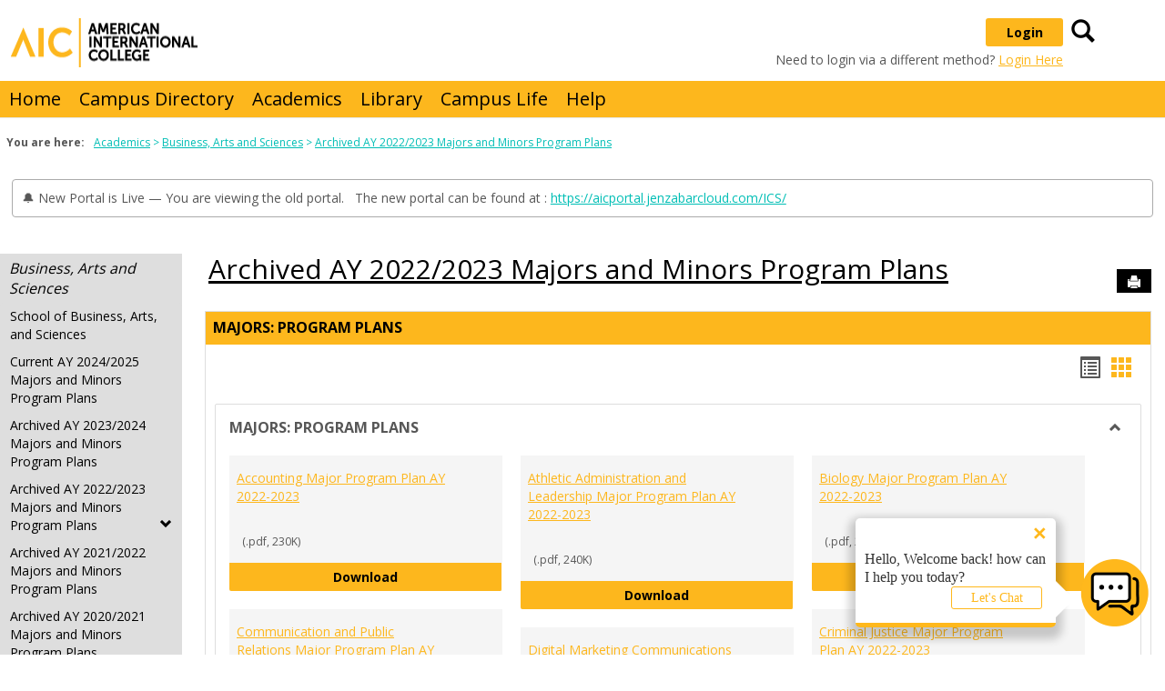

--- FILE ---
content_type: text/html; charset=utf-8
request_url: https://my.aic.edu/ICS/Academics/Business_Arts_and_Sciences/Archived_AY_20222023_Majors_and_Minors_Program_Plans.jnz?pvt_18e65892-4ed9-4d67-b4f8-a35419d5da0d=Card&pvt_15e560fd-25b3-4684-aade-7c4c5662ae5d=List&pvt_851ee10d-5c2d-4298-babd-491d988252ab=List
body_size: 284760
content:


<!DOCTYPE html>
<html lang="en">

<head><meta http-equiv="X-UA-Compatible" content="IE=EDGE" /><meta http-equiv="Content-Type" content="text/html; charset=UTF-8" /><meta name="viewport" content="width=device-width, initial-scale=1.0, maximum-scale=5.0" /><title>
	Archived AY 2022/2023 Majors and Minors Program Plans | Business, Arts and Sciences | myAIC
</title><base href="https://my.aic.edu/ICS/">
<script type="text/javascript">
    window.jenzabar = {};
    jenzabar.userSettings = {
        culture:    'en-US',
        language:   'en',
        dateFormat: 'm/d/yy'
    };
    window.userSettings = jenzabar.userSettings;

    jenzabar.jicsVersion = {
        text: {
	        version: '?v=' + '2021.1 Patch_3'
        }
    }
    jenzabar.siteSettings = {
        text: {
            more: 'More'   
        }
    };
</script>

<!-- BEGIN Html Head Elements -->
<script type="text/javascript" src="//cdnjs.cloudflare.com/ajax/libs/jquery/3.5.1/jquery.min.js"></script>
<script type="text/javascript" src="//cdnjs.cloudflare.com/ajax/libs/handlebars.js/4.0.5/handlebars.min.js"></script>
<script src="//maxcdn.bootstrapcdn.com/bootstrap/3.3.7/js/bootstrap.min.js" integrity="sha384-Tc5IQib027qvyjSMfHjOMaLkfuWVxZxUPnCJA7l2mCWNIpG9mGCD8wGNIcPD7Txa" crossorigin="anonymous"></script>
<script type="text/javascript" src="//cdnjs.cloudflare.com/ajax/libs/jqueryui/1.12.1/jquery-ui.min.js"></script>
<script type="text/javascript" src="//cdnjs.cloudflare.com/ajax/libs/Chart.js/2.7.2/Chart.bundle.min.js"></script>
  <script type="text/javascript" src="//cdn.jsdelivr.net/npm/chartjs-plugin-datalabels@0.3.0"></script>
<link rel="stylesheet" type="text/css" href="/ICS/UI/Common/Styles/jQuery/jquery-ui.custom.css" />
<link href="//fonts.googleapis.com/css?family=Open+Sans:400,600,700" rel="stylesheet" type="text/css">
<link href="//netdna.bootstrapcdn.com/font-awesome/4.1.0/css/font-awesome.min.css" rel="stylesheet" type="text/css">
<link rel="stylesheet" href="//maxcdn.bootstrapcdn.com/bootstrap/3.3.7/css/bootstrap.min.css" integrity="sha384-BVYiiSIFeK1dGmJRAkycuHAHRg32OmUcww7on3RYdg4Va+PmSTsz/K68vbdEjh4u" crossorigin="anonymous">
<script type="text/javascript" src="portlets/cus/ics/BCProxyLogin/Scripts/ProxyLogin.js"></script>
			<link type="text/css" rel="stylesheet" href="portlets/cus/ics/BCProxyLogin/Styles/ProxyLoginStyles.css" />
<script type="text/javascript" src="/ICS/UI/Common/Scripts/tinymce/plugins/moxiemanager/js/moxman.loader.min.js?v=2021.1 Patch_3"></script>
<script type="text/javascript" src="//cdnjs.cloudflare.com/ajax/libs/packery/2.1.1/packery.pkgd.min.js?v=2021.1 Patch_3"></script>
<script type="text/javascript" src="/ICS/UI/Common/Scripts/Plugins/packery.jics.js?v=2021.1 Patch_3"></script>
<script type="text/javascript" src="/ICS/UI/Common/Scripts/Plugins/imagesloaded.jics.js?v=2021.1 Patch_3"></script>
<script type="text/javascript" src="/ICS/UI/Common/Scripts/CardLayout.js?v=2021.1 Patch_3"></script>
<!-- END Html Head Elements -->

<link href="/ICS/UI/Common/Styles/css/site-bundle.css?v=gKrqV0kJiq7hBhD6AK_0tB5X4R_oNotGW5GGiOBT_7I1" rel="stylesheet"/>


<link href="/ICS/Portlets/ICS/HandoutPortlet/Handouts.css" type="text/css" rel="stylesheet" />

<link rel="stylesheet" type="text/css" media="print" href="/ICS/UI/Common/Styles/print.css" />

<script src="/ICS/UI/Common/Scripts/site-bundle.js?v=K8VVGmXqYkfNS1u4Fw9VNrhn3clWMzehMMpOHVj6-J81"></script>


<!-- BEGIN Html Head Elements After JICS JS Framework -->
<script type="text/javascript" src="/ICS/UI/Common/Scripts/LayoutManager.js?v=2021.1 Patch_3"></script>
<link rel="stylesheet" type="text/css" href="//cdnjs.cloudflare.com/ajax/libs/jquery-footable/3.1.6/footable.bootstrap.min.css?v=2021.1 Patch_3">
<script type="text/javascript" src="//cdnjs.cloudflare.com/ajax/libs/jquery-footable/3.1.6/footable.min.js?v=2021.1 Patch_3"></script>
<script type="text/javascript" src="/ICS/UI/Common/Scripts/FootableAccessibilityExtensions.js?v=2021.1 Patch_3"></script>
<!-- END Html Head Elements After JICS JS Framework -->


<!--[if IE]>
<style type="text/css" media="all">@import url( UI/Common/Styles/IEOnly.css );</style>
<script type="text/javascript" language="JavaScript" src="UI/Common/Scripts/IEOnly.js"></SCRIPT>
<![endif]-->
<script type="text/javascript">
    window.Portal =
    {
        url: 'https://my.aic.edu/ICS/',
        uid: null,
    };
</script>


<script type="text/javascript">
    jQuery(function () {
        jenzabar.framework.timeoutWarning.create(true);
    });
</script><link rel="stylesheet" type="text/css" href="/ICSFileServer/Themes/aic_responsive/style.css?v=1&u=01%2f16%2f2026+15%3a27%3a31" />

<style id="customCssImport_custom" type="text/css" media="all">
	@import url( /ICS/StaticPages/GetFile.aspx?target=be7884da-8f42-4016-b362-9c70b7f95a83);
</style>
<link rel="Shortcut Icon" href="favicon.ico" type="image/x-icon">
<!--<script src="https://aic-prod-shfyma6gkskdk-chatbot.azurewebsites.net/bot-configuration.js"></script>-->
<!--<script src="https://aic-prod-shfyma6gkskdk-chatbot.azurewebsites.net/bot-client.js"></script>-->
<script src=https://aicbot.jenzabarcloud.com/bot/bot-configuration.js></script>
<script src=https://aicbot.jenzabarcloud.com/bot/bot-client.js></script></head>
<body onload="doLoad();" >
	<div id="siteWrapper" class="custom-grid">
		<form name="MAINFORM" method="post" action="/ICS/Academics/Business_Arts_and_Sciences/Archived_AY_20222023_Majors_and_Minors_Program_Plans.jnz?pvt_18e65892-4ed9-4d67-b4f8-a35419d5da0d=Card&amp;pvt_15e560fd-25b3-4684-aade-7c4c5662ae5d=List&amp;pvt_851ee10d-5c2d-4298-babd-491d988252ab=List" id="MAINFORM" enctype="multipart/form-data" autocomplete="off">
<div class="aspNetHidden">
<input type="hidden" name="_scriptManager_HiddenField" id="_scriptManager_HiddenField" value="" />
<input type="hidden" name="__EVENTTARGET" id="__EVENTTARGET" value="" />
<input type="hidden" name="__EVENTARGUMENT" id="__EVENTARGUMENT" value="" />
<input type="hidden" name="__VIEWSTATE" id="__VIEWSTATE" value="VKHZ2HG1YkgRkMEPOtwLCVGw62y3zf+6zrjriXFxzP9NircNb1Sg0XdFovdZ4N8rFzmEuelXlcbUh7KDAq8Yi7rPHZ3YhZ2wB2NVhyvQzykBiVEH4bnssCAkdP/[base64]/6Er9A5mxvOZKGAe1NY4OaU3QQHGY/MLP80xfFf/06CYUScDRVQn5bqdTIFo/ikQ0dOxBmeuY6s66u/zNuGhQvtG7671JVAU1kGkzb1q4wWEvGOhdAmX4bNTytlkrRTdKYVvPwhWHazgs0TkkTYGr1/AgUPvi9CLCZG+uFzubOUq17tfHAXgAO/b1eRgoCz+DyAu4xyJaxSDN3xo8Yky1eOr6pIOycn2iTIj/H0KnPIJ4jNRWMFfoaaYrzrqdcHXcQ+4JHWz1BKFtefcWn8tq0H7xbKKEXWuxOtF0p6sukJaW9lTYhozhgdxQUSlbPiOtMlah3/mDmI/hpjsNgVCd8w8SHq2WpQim4MZBxLP2Ed/upGaGrbrPciKoFrV1ZAZGu5mov5B8wlZCIYvSvFSkjYH8iX35han0+hw9GcwUeACbE021EzOWvvsnenmNkYFn5ZkPoBhhslwdoWEkx4CiNv0O6IQEkRatObZlRte5DTyhWMgZuqc7+8/dHPWyxlJrdLBWmXy6PGr3oqu8N44l0J8fs/Eavg26rx0Qg7VArohucobM4LylLnCCfwErieOKr/4KzPngbWY/CTzJYCxPk3HyOdKdzPw9UQbTh5AIhMV8iW7aAmQ2M+s95cUcjjQeY1TcazvVZjXUe637AguO8QY+gu92bstGSn2q0FJfewLNspsP90ZkixYB1/sqdoq5lktvn+2imGGST8/K5U2sUanPLU/i1VAMJkKgVu+BDjtONboF8ICzkB6CtAGt9hm0SOwvooJ8Lw6mHYENwgca27AEn7OgFbbv4Pg32a//xzriu3vbY38ucOqJfcl2KUhJIOaUzUmdVvpWso2xRvZVJg5KBdEOE40CzAjAcU4BzDUtqwuIaPH0O/9O+K1Gl0kAOHwL4ePnSSaCtF0twXyoTbSO98qdWDBN4EDOA0FM5+pSPXOL3S6WOtGREYcCUFIFfVdgw0SnNg0DbyAv/0Cu5BwYgldiejBLJSPtaFEaLV2acGGPAhAjcescMKlH2X1hW+a7z0guQCJbDszXIeLuOkmWMsfyKR3wolhfPWnF006X46hUnSuSulpEfbFMUCxvc1xmz6NcruOM8M3+NKkXdwfza7TCULQwp82u2ke62bPnA2VNCkgs23+TjYNBR6+/MVE/[base64]/ag7RFS1eEEluMQUEXqgzwsZgUTE7HArdc3XWP5u7XOMBPRVRpoTYNhFBf4F0nHS/OqxeL/toJNp797xzhCfav/sHZBjGYgzIkWQ9usAd9vQPq3Uqh/LXXkkkukarlmlAZes00D+XWI0VmH2Ar5RijvfjA7brvskER3qwJT8NR3lvG6hBENSaG/JG5X3C7OZQornzVnezsXdIjKLSojrTU02AQNBN4hX5ClAibdIsgsq4MHt7PBOykIDjNiOcOMYn2YvLl6ty6tVqs//uW7X+Rwzn5q3RHCElEwRQnkHu6i0w8qHnBxbcF/h0Ko91IkfwTkWruPfaWjbI8WyUx1lJ62UC6Gn2gTwYggAIX5OcSBvupFVRCcn1AQLkNvJpZllRM/vqeUMKkRZDw6ffEFj5Q9869Ghl85brdBs+T1ad/[base64]/lWY990V52b1wvClzd09zfEvXNh+rBrpl4u7HfaQ5Gd/3qHuvI1jVD+v4ZOjXq6BLNq2CEMNpi/zNIWKyI/MyMHcP3j+NS/yTNmO1is0vYN8H9DSGH0L2qCFAWsYmTnsP/OVEXLfKI7GPkMiT0DUWlPUZ5Z3mXMxEeEWmExypgKghUCLB3+QlXvOVc3pdrScRmWv95x07cXIfwpfmpHWoUkZ/cf2uZLI/DxZiCKYTnb+OzOwF4ZdL8J3B/QJg554LV4fnsCeESPTzYpukSEuXuuupNoDiZnVqW9e8/JAcyuu+2YZIXiLGhZRS4VHAcXMfOdNzShzJmfPpT0nXHCXa9okn+gv1zxBar4IOL6wtIgDiNPPsZmVyQNdoQYarkE5k4iXJpCUdFgmQWeDtIz+fIyQJn1udQTkngM/[base64]/[base64]/Xxn43OWlD8g/7TBk4CB7quKSU+b6pQ/I4GPQwntMtVf4aOwEq0ts/oUKkN0kbJI5Sym8JpYRVCbwNGPvDPRKmxOu/nkXQ6C5ea6eNfVDTXVltT4uhSnqq+n27pcAiu5fthNBsAuL/2L/HCxBXtDv4iPadLCeINfx9jJbvsXuOdKC7pefRv7LjDKLn+VdzSe0MbPfTP+ZDe8IZiALXYF+f/A9slzlNIer7yNuEl5S/[base64]/gjilRd2zofNHqWK3Twgfw2yQvWDvJ4fjitWuimTd2UzQbwwToYDcnhSE77KS1rIQXJizlF+jdKTSmQJWP+uiq3OkOt/QcIH4BvSif6uhGsQEh5AlHxamUJIFZDRTuMlnZHX8tuS26SEzCOTsm+mlNBHPNypca2k/8u1eMkISNNYqqpBPKflnD7Iyczopv7jvps4bjSFXvZcLx57xttGB8eP1sWO5wRPp4dDP1gOgILJb5jE8D0VMx2bQwCdQfhP+vVDn8E1ItLkBLcw8ExlJUekFZNkYkaTFDl/UDt4WPgByWKDkJJegybM4Vql+2ugUNqNySopkYx9UxtP1OMyF1pyBd5odfE5KnFh6bOG9cGiI09m6MkexUCLu0aPTRuhg/LMrfZ+qZqqju7ehIuu29Bi76I5cUt8TsFXKEvCUfblkgGmwjz0pw2zySuLHnolGjaGQanSOBPvOwg49Ajw9xIJQH2x3GPG1Dir/UofLTYAPVfiixMGHbfqYL7X4PXmPL1PDyom+W8/CDoK1dvJjRaqcwBDraJ4INmZPvXXJ+KusBQrPSTz6I39C827X9936l8IK+eRfJCzRIDoP+DA9ttXNMcMlMmIeTjtLMJzu2NVQp4Zhl3DAB5Oitl+t5t0mvDObqiSOew+a6VrLl9jRgCCpMUQtzLgbxEznH/M6GiWk9fWdpn9T6X3nlDN54aiSpzHClLwcYC0ISqQATp9vzgVUN+w4yMD8+1tWFTwc6LPFTdYJ3X0VWWN4W9HEuVaXV2w49X3zvESNiMeiWEfUAEaL0xv3GdNGDxmVtWduySZ60soyY0QA0ztd+gXLRVxN9AiVflbOgtki/[base64]/7q2NoBgKCxp0e1vt8rlDhbcFsew/vDjh/zjHt+Z1vC0bHTyp8cK/8zdZbk+iEScR63QQjC/8O/HdffcwThtAjb/s3GurcxYDrR/IU5uJ4e+0bVDS9f0aFMlkY0wk/6M/YWUYfxatVsYpsjdZ7kXBACU001DcoGLR9D589FANWueUJKJ+tYwnpeOKxY5M+VXOOqzTj/[base64]/JomTB4oOI/60RpYFDawbHeKm1Xiajchs7P8q4bZCOhUdm84IP8hBZVnKbKnSkbCEuz4TVJ56Cypa/IcOfTelZgve25vU0Wd/3krol6uX5hTjEukG001TvnH0Gsfs+H9ifdb+ojhvRrj3jT6n/h56H0cq/mRkeb6MVQjep5oXPDYJ9JIhM5Wajl1h0a45kQr7KSnOhNaLfSoZNN5M1cy4S5r8K/MSYehGO5gcTuMGYAytgIkp3jWjmyj+p8pBIOnRpzyUHhxc67G62zoBtlh+GJ7gg503SrKL8VvQnuTtEQ8rKYOrjoz1xgbh7FUdkykJ3REf+XXOl+pFxiFYg3B5R8Y+9nhfxuGPsxu0emjSKN9/ABkejOSTQZ18vPOGgr9bwjPGxdTDo8bxWn9ZgdtGskCUI5NjlEZj/8GMSYm7FnCwwiAh5lOIb49owXC60RUy3zazyO42cYdpj4nrb3UkELBtDfunZ69VimibflvzrAqHmFLgNDKhmbMxpPkCsZ++01+AEBkp9Rb0x7feCD5dVZah+TlyR/wFnWw8kDrwW23UoT+aOa5mO7mi//Y3JAx5QOg9sLXMzRqwQiKwl0Z/KRSObqCOZzFkhRID9nyO96nPDEzwcPvgSoitHwVL1ChxvcXhuD1X9Skisp5No0Yb4VjbfQbL4+whCP12nUyac9kRhGqH/Ec74L35yP9AyWVm7TJ2zCurL4HR+RXmmmVDDc4wR8Kf9JhFMYTY6+A5+k1oRb147nU/NSkwECIU8fDQIvZ2VicfPEK/YTL3OuWAIDRZEg/4rwLa6VkC8RBG+wBkfUR/TbxAe/X6Eog8zFg90os0DSpWR6pR9G1c9Mtbbg1tGz5Y+z/4ZzNsIUBDw1CaaZKDC+P6yry5cw8fuWH0CvPr8M/7YyWqUH5FBxKs+UpHJN8UF4956Oz3M2Py5CDWHeRyLm5UuBXOqZVo5GEkGi0OS3LFgBWpxmTYNVGbdNbN0++OFgXxykLKJO57Zlxg45HIGGhtp7nBGAKxIevVZm6iKhmqPszfmW51Ze5hMD8Vd99NDcXXhFs1kkYhzXKIVHeuHAjR34WLHmBh6/wWwwr3knNoJOGXNBZVPjWagIWLSnWgntCcqE8zs0+lfWT+svTiABOr9oibblqJU/2ZpQct/mNjTtPfmUOUglUjFRMItR0NNmd0rDvVdIepjGDeXi6ZOY853xRjjCtPs6ro357s8/Z2wG21i3k8CoOcYxr/PqiETrRtP18u88tWP1ZXulXKrRkO+jIAA8hUIMpqWD1i3NEj5hzWGMDYeSrZtFGVwP8Uq+05qNiH7rjZHNV+//cTGQPBeBGHpqYeGRg/PWyQbeKbRBwCRuhu6P7dI8JuMTvBE62u8yROdci/7xl17aMMTaQv2/u4fyl31K/mV2pKo7JQwC4zJDE7PDgg/MgimixJXGTvD8oTOOaxCYXtebN/O6JXuUAtdtXOLxVnY8HwR6RQxxBBarGumL4DZby5Tse+jCgE2ItV04RU/FIFj6mPkol4CmwLdacuNylJZYkwmVoM9vtkULteGCqJdbwXsFF0UWXLqE1mFaKNOT74lKe2KzRW67szJznRGr5kbrK66AHjhya5slRPyBKfzcXlzMFMp9gUlt3XN06swmYYXNPx21ZU1ce3BORL7355XpvNbPiUt7fyvu1WjBCWufmnJHEwKra/[base64]/kk4tDJlsjlRtU/tkrYu4R8FFl1dZWqCr9f2zaakpQOvXya6UkhT/tUBdKD7M0BnGMtwiu6CdaYRqrESH7YeYVENnOlnfduw4YMa6xCYDUXpNjZ/tmmt0P6Xhjz7Y66qOhJ0gWK2jax179UosLJx2XfPS2WO9aKAf3/92LrUiVlG437ZccaAWDKVS+JT562CfjdT9jl4i7O2IednOuVwdfnkk/24qG+Yjyji6lFRdfdJRoCrhz1iQbcRwJ9KNh99brM7AKRnwamWWIjWrezMFokuymsJaMlBitKOqKe18nj7LD6lt3+JUNdhtvH2ZnSaUeXbLCdJqIKHcmgosdIkdg1VjHojqP7K65iyj/kmAAaA3KXsobZWvN6Ytj6rfNR6pvnT7QN1PyrPID0CwTz/Ws/kFOZ7uksn3yMkpFExUZSXtjC/MCbLsLE729+VIOCk6Wzf9KkEEtvAl1zdiz9eGNOzWOhB49gM8feLnbIEy0hE0KnQRwjamUndCXdPp44eWDx/49LUGspE4yUEaT/Xp9lQiE50okE0jSfj9YGD1rfQSIO2bWoJRMnds8j6RJcIkdui/xSlIGdz9mmxYyiJ8iorqyPc4/3+av9Us1zNG2P2Dcm/ox3fEVEUjEVv5lWhGd2WQN6ic1wyeFpOOMvCbE8tOd+cw1aztclKnSGXvwY4QcUC+I44n1QinlW4w4R2SoVEtm7JL5+gAyEd3uUY8rElGeM6KRK2uFNjFliO859mYhF/CCQSZnwNWoo6Jo19y7M///F2TN2zIqsEY2RFQ74N9XLUSYFWImB1VjBu2bvc1prB+waKWagzcVBuGqt9upNq9CYJBAVYzM77ydS5EkAomaJxAxe+jlK0sto65GrbbGhOS3H27Z33H7xsv590Hgv3FGmtn7/HfH/MpLWhnUli945U3bpUSqnMiLyhjHptJy6EQs/QQmkfoKDt7w8WvNAuwWMpgSMFcQEivBWtauxUvCd4XF5I1+4TmG6Nz3CX4PS21F5K9yOpKyhYaHF05315D3gIr8ehkKqpsAZrFSKCi27OA2fPatefn/PderELEv00/fzyR08SY5Uqx5EuAKTHpCaVlgqhXPMH5ZtyrJ+pQIF+y+kVh5h6Z0erEgF65waNglBc8pT3kFQDeciaPNognOTyaYL7LC+A93z9V7iRV5piLrOQcrlxlh6//HJaQd2tqN2Ra4YU7gRmJL9o8gE6Ev2AclNAy0DY9fpwLmhbtiEsC2C7PRuATp9cHO3rujRtmLeauOa1CMrbwtoWAWtf6/r9stni3jeF3SuIwBqm7rS+Nr+3V4Fqu7fuyx7Po6icYf0/X39l7jnZOipTEYFL6XrB5u3n0vcHYsEs6AvlXalIo4IGWkbsO83/zhMNaGQEdTB4u06dEKAIAInSrPgfy4BY1quhnFRYJIyVKOdmqceM+ZYzxbmIXmJlh/2WBwoRoJ7hQFrLRUokWlZp3C0ZVmJjbSOYf0GZmVEMIUfQUH0O3ZJ0npKFLz4cR61+jsCd6fCjuYQGpxjJqjch0B+Z5q7B1HupkvmPsgFjsuKU01wS00PHPsAW/tCp/WgJK7q6D6v2+j1NilrJ051pkYTMmpSAKgyKGlLKMgS6kDWhQSKFutr1WzOjuEe4YgjZr1thTdH2AkWvEb3I2+Y9CxPA/PKqwzKknyziEIs0Z/TGEkO+9fXaAzrX6AcIN1YAHpqJMVV6A8h0hXKizJz5BFzlZ6jsVuZkeJHmijZkOaRqFatIPdq5nR4qCwUZhPk5OBclusatSzpx4/ikOd+ccYOQ9JsyEzoTgMN/CcBE8Z2kroUNDmSbiMrgcAQ56tPel14y10vCIuuJTC1EQ8MIQye2xRvVd7L1HYN09m51Bn+/[base64]/BQ9PkfdS5iHEzdRUmHsyransJyHrvLNRbcSED2dvosV4AtoTgRhqYyfQgjrBazSBx8lvaUoMuRqhNU6LPJmoBJ7TJO0nteuR4EUqogq+XHdhfOBhvlO51V4eIBE9tmTSIDBgaHMfDeyqpTbxTlIBeapJZk6sYm4oY+/fTxpVec4wsM/Ci4AhCqu5TVCtXOIpv/9hzRK26ng5+GiwEkbAAqmS2EGnj3RALARoysMDgn5r2hg9pNli1e3ktvPJvbtCt2RrNxAL9VjyXwXsoObGQ+8mkw470OdlZTAWNo+l3/5u+aUk1+ARCeJrUDjSGv6Q8fG0HIYX0Qh8vS1dzy/bLnkHPOFOwZa9zgEtqoq3bv/QHsJYiCAfat7V16TiMuWAtEYS1+AZRZeNIrzTUZauq2OwAoZNjM7mS23BrcpdzT/+11knQbRN2WTr/CECpkaneDrdxLol5Ic/BJnQNXY+XRoL50HfIE0pJu8I0qOSqA2r5H+iXUlXl7ZvHrRu0gD5XT3cmDRVmbyQ4yVwCrpvO6XJqYdKCVCIHZeMYkjjG58U8WszUOBR+iIuH/4MX6lVw+QGQ/ElFjEiPw4ynrfPYfiXJ0bEXm6P5TGHZV7DKMzCZvJZv9/uKB2SUXM9Izf9zO5aMaiNk7qONffw70++0DPT+698xZdK5XtONmgTovPhMNPbJp0IA3UT3zY7nW+fZMiXOX8DA8tXH5EUxH9KMjC6QLfc9hTdE/dAQJqTzvGLVq0t/1H/o/rc6auVnvZ8COQVU0oQJkl3tEYjF/5ZWpwqf7YWFbqUfNypOJ/A5bmB4wjZ56B8w6BO7+pE/[base64]/NJkTYRh/fh7C0CXqKlZeCE7suJOtr7bnx/sWpUyzF17DJeM2MKBky7mPQ2r4+vOxxyvoQKO3f2Tg0E4wNIGgrpJ227Sk5aIOGn2sGjMcy23OPgCsheFMYeBO0Z4MlwwM3vsyU9zlbYxOCVGq+DMlLNEJuYCbpQV2g/w6/wNQh+1exlQkAyqceH/MqD2KKkOiPktKgdyW9fXuq5kD3CjsNYWUDSGBwvw64DW+lHF8YbaRvfm0ornz0CE90ia0hsRuhQ65oYH5HuvmpWInU5gYRfJg5J13AvjSsk4Do7N7YjqzXRZWgK5LCtZlVqOf0sXBI7LLu8PsWRrf7I5w5LRL8W5iK1x62EgXvxl2MacPtyPMM0/kYxZFcERjP7hq5LJuWEvlzuempvtqh+bd3adxTc/ItaKHmhqMbjrqmSf3dTH0WTle2NeyKjpMZtEMPGlPv/LoMGOViFuZ2Yxd3xcCLgi2G/51KzA9vzFuNSnICsC9rG2SUBsdWbyYS0iKCwqx1u5Ks+b2VFs4qQadebHSd68D1aBZmKr29V3dgJcSDoG1Eswq6BuVRrrX2dhcJwpPcVxLeJpgLhcYtCLgCT2QXbQcQmd4OpZDTsnxlMElgsptrpcoKGGLxpBb58WvISy9RACT6HjtDPMvk1/ghqsLSEHgXT/z/HXMtaM9sGJfPIp3/1c+tzvEFyZVX8cwhKMB8Ez5V39wllXCUAc4eZWBvYh7++pASsxPXDyD7M3MpS/StzpGDMNB2KbrWc9C/i/XqrL1WOjsfTkoK9bJDysDD2edKR+epNPEYUq9mi+0SKI/J19a4MxxWOZjMSOQ4lkJ7NHMdLxjAG0O1IyDRGVjXx5kmgC55MKCjeB58q0JfvxYd9MlegBacnTDguVp8zUPJkPu8RLzR5jrMAyJ6oKvqsZDsAi08nG7VWNOjj1/+67ocnUyILRGjKedBEVDi+23iB1T9m93iXzrJbAmWZEk+MDvxVP1qtniCRur+nQVSZ5eI+gzh97tLmewfSnvG2qUOc3A8564K5w/gMTxFZCvdKIF7Ss6TInz4V9A7Rq6NoJVQlwEMGNhGrJuhPzip+FcOnN5C2vhtlJ12vBVS3ffvWth6N5OjTa3UjbYNMzPEoV35vv3fmF4e7VNy08L55mzxqFAuxZNpfSzJ/YmGfFCt99mbbSVjQB5umZamcoHQFEyRnbGNyByvYDVJaanEyn22A0WUGHv5RLqn+TdLAJ5NZWpgBTe5MFlrzq6Wp3DIK4PGDei24Lhgw66XVaTeXo/EqtTgKFCuES8A58ZXysthKXV/[base64]/qUrE9++JzDaVZPFONVuDml90FCdzKV6ZlIkbmhabfQb2vQ9KPYadtrPq9xZX1p9H5f7/QTRLuzqIjoSLPrSz5NM2OePrLuxCJicw3KPUW9tBw1AtQT1d3IsTc/BaMSO6nG+KNvo9ZkjOZuGfoJyiCwaQy1C3wGowkLzZoa46Rt9syOFR05d3AX7Vz+8FYZkiiNzfLbwR0Ji3RvhheryE8oYNfBCT7L7vqrrj2iW3Jmb+EKH5wIi4LC8iy2Kpc3O0VLc879NIW1QUR22bRL/RhMvktjsUD3mgzHLYRYAbBNlylyqQb9A4DmqoKM2IBPXehuYtZgzkoVdL1lqu68R4tAizroq0FQDv0SrQF10nArG6Xe/489RNf8UExGA3haYW2orKLkEvZzMqczALCKGR45n81phAfHLGhYRkbvttFmf7MhXxT7RpX6pyDYoiZ4tk22iect6ZGdN0OlXSe+hQiNJ8QuoahYBBLEnIPZdlQHos3ndLWStub9Xh3JSQhtpG7t4C6z0ZqpZVAXF4rPTjscKehi6gAW+gNn2u/SHPg+sK1sIx/PUnWpiaKJq2kU0dsZ4wGawbESNYV9F9OZAEEmQJY7k6r631WtkWN3GponW8zzdsYwf/qc7z7GGds+vPdMJHfn3daF/W8bGnePems13PiBEQVVJsMgLTonhcbYQAUzfaUdLdk5mYU4/VGGfH3FnHhfUV4aviXNat9n3V6GtODz9DShPO+TNXzpAUcX8JCQT/[base64]/Y6Q752zk4x/7rwPWk5yycSvhGFh9rPL/ohimuPBP4QEZMQFJtLfZ+nx8C0zS2Z47/Hh6abmCGRjrD+vNHl0AluKOsUse82zyKBpxdLQLec4HL0XJRAt1ldotw/Cb+Vrh6hUio2HqxcxwitBei2uhh6A3VMNnmB/H2T1pWQztkBoSkI5vC+scM3Jd8Jc6k2mWnk/qP9pYDVkEVPadIJ7R3CPZL8ZwJUU64BsdyeIlkIlw2ont9BWunm/ItBsrO3Hb2cujJ4Oecq7ou0XCmvRuWBts7e65vqZirJ8nhOku220cU+6nrWWlvghhHY7KoUs2AavNzGbfxur9fFBRIKePvowLBNg/Oe3MBug2ydwaNhsY7CpgjGGJJkdpzu8fytJxE8xUyHuQIRBmXOWd/gcTYxWj5TcADYPG7z2SNMRdxigt79Xf8ktel54o21nLiWlloTs7+qaTVhOSNVARhxWSKfYhel3MTNe9lXWdXJBopI1xkHP+cgcHzPIfI8JZbcpstU7+tbnedrXwQ7gZMj7lLK7F6S7wGFTOwgHoQk/uRtNhnKoIFG4swrWfhMqAHVD6ptlWLdY/UDt1xav634NqYN5kEBo8f9bpaosZxnHndNS6pzdybjCNg8vWT1DQvtB6cg6/a2ogigbIiTA1cH+ufMmHMEz+a2Xmslq48V+GXPbIpNb0XZp8GSaGYTQgdFCHSZqN/qXPtuQBywi3hnS5s6/DjACuXKpZw0Q7Z9ChsbL0rgwxWoVQ8SXczXEtUAzFsigPb+1o5AWJATLR237vqDIrjIyga3+OAxwTQT/Ny5JxrGn+WAXYBnFcssphXeW8fvTQFF3Kv9TB6bHD7rtdOFiS4tP0+/CrNy+n/zl/Ri4hHvfKL72ZvbHNFvKMg6TndIRbpVQUTZfp8/uHrrX74IsQtz1tOWwpYCykjkWc+/[base64]/MS9txT2u8PWkqojvT/[base64]/2QNTA6MczFqkr+QQVtuM8om3mLnMSDQlYB7IFI/0a8pb+TddQgsle9/HYkD6e2y9GBpcWTvXFGlZniZFhMe8b1A4cocQ1uKvguD2bU2+Sei0S0nyq6i0BIx661vPctdBk107S/5wXC1jpNPerOr+hTkAZirPAcIFAu5EjGz+jsi2H2ekz/AIKwn8QxwcjrPj5LzX8pbDX/I/gbIjOl9FJ/nYnE6lzYM7uJoBlK9Rdpehxc0w7SIwE4ZvjNdKOfZ6DhSdOjz1V7PxrmldcM66uzaSraJFckQQOxjOsbC42JIrSpAHww1FMiVGsQzBKumo1x2vlRGD41UKI3r4NGWYmEFhsgcO3ZdAUzhuTw4QbFt5+0465R4Hrj8kgupiG4DmWudpQ4QPY//BkJmSlxBnM+kAjD/ZzXKrrtRRljSlw5eAudv8cDGJ6gQ2IxEA7Jn5krtNAQ95z2aJM0fVt/XgpO6fpIz0PktuZQvavQuYhL8TUKCv1OHmSWJA3O579yCGueEZ5zZYv2+QDhFUlMCy50Cv+TPb1gCI25kb7GTdAL4XdmFvxjS6Du+B7lGzhWxbFkmfba+SuQeql0DaTTvKDdc4ULYd83mmkr2KQl2DAYoUJZhWlC7vrugtSK6/BlXjojFeQF5fqdxpO5mFFxIKVf/yCbHERCMzieaPYQzdKUHX8ONtx1v6ZmJCZtrMgG5L+laJc9leuQP9MudpRGx1jwwhW5suAo+AbZ73P+IqS6p83x1zSdIjI9m9KXthEonVKw29/DMXUjY8WhsYLuW9aqta0Y4qvDRYQS/EIZFBbzwFV8V4eTyxPU1w3L+0sr5odTnb40iDBYG3oSb7j6wl/kFv95uACcWMY9yra6oP/L9sO8YvnJer16aEu/8RfghljaHSB4pTIGmtpL3+T1CHcUtzKU3NY3pgM279VP5s4FyV3TPzNzs3rWeCFDq6v5kf5tLpy4iJ24rONhE5oc1e3jO0lqyfe9xfefPfLCXqTjo7iDPmZa7UxypnYTYNyqHoRA1vLEmp2GUAFECZMtIqU11CAJc/2fk1ELHwZDmS9wHKJMDnNbbzO4cCeU2SKxCOtIQDMbWc6NjfUQK0yNKiyHiP7jN32sNhMH8uCQKgdXhJWUivbvosNB62/0rUuBV94np1RzW7Gk9jxxBEjBuUVJBIIQHyXYFcac7MS+D2P/lvBr8JxSDF2AJ2XwTbcOmMIOdYtT3tInD3e20pEZzIabkGhooQeeJm3x7aUToLl/gIaP3zpxoXg6/vKx/dLiEHM/bGGMFSZQP6I+ABzNmZidIp110fDagBbkM066234l+5znAkxzAxJ3vOcRwkGpoiIjjKb8nfiPiwO0obYQ0I11JLTONdD/skx7FRKWyjiNI+koO26h5Bz5LYoQpoWftKgKvTEMcam3jTGXmDkgw02hABLChCQSF0I1RULfAFX+JjP+Oh7T5I2da5t73RdIK1hqi8A6kmoIhljU6zyUmcDedAwoGnNqQOG8Yk/u9lM0UjHy9uT9/QVIg2wJK98JFgr8ajz0n60LWkxsZUXBS1QV25477mAKto7xzuajL8xNkPoFYDzy2LoN2vQGNlLNxs3/4DBr2oOD0Mnlb7TXzfKMZ8c88dDCHIa6sepd6ix6IF9jNfRFLI67jSmJV2eWnSc0MLjPXFbV4K1ABqrou3ELPqPBtnMvjV+yg+KuBpUK8fPn0/IQ2yYASX3LvUbxCTUhLzvldoTVZIH7ugJ0r8/4xMKUFwBoRv/ofo4m9hWhSRDoL+fyrxBT5tpUqvCKp3yojjqeihcg8fDtf8wZp+uXzTZAizVjOKb2n4dp/kc6Szzbi6Rbo+/g+NRk8sdgMiNNXhOv/eXeO4NpP3oAmvRhJ6eS+4I62b5gmoms62ENsVPWVE67FLmuPfN5BYoFwn82NfSr0fpqvmmMGkhFaD6Zc9s4ZNE1bnUtTZpj4t/[base64]/DOJAg467rBlWSYajB7kAfxn1FIlp4yuPvUQf32v/JttdMDbHhxgJTBHxZKSfjVQBGhQcvt9pQlgg6RRGkAycEFIntkY0Ll2b2LQelmmgrtdJYrrWF4MGNTJ/WZxjdwpjSrgF+MssyR8/26Trw6Js9ZaD7OPW274BjCtDHI+2g6tPjsun59mx/[base64]/yl959eaqVhuitOWbF9uNvYEGP1NF0TWifzrEJjAVwWrHICQ5mxmZQZegyOlNzUHLtpUih0YIClpcmyFj67YyNz+8+WUz8ef0KIHiCINJpWNsSCMzJSMYir1/x18ricTb6SwKIb2Mb2otMe0JRt6fGNPkH+UIYR/fWam7DCp8BhM8WmbwYFpcl3PBHp06wsMkx+JGFaajsGk1v58H68sinS2aP1erDr+NqMU3xagnHW6l+/YCxc1OrN0XMrsq3vJbykqlcR0Hv7firepTP+QOmj0ow8Orl/Rh/rl04p7QP9khZ2gtIFD7j57/Ax8nww/9BQendZrEVcVjKxRJNv1jyzOfkJDAPv0wlaD8d9dvCy5d1RG7a0ZfcmqcZ5LE+sluHIzNU9UP2iCxA31Hf1Pt9r7E1BwpLs2lFfVbEb57GU03MOYnzFyqKtwazdFXtECps5p+9i/UisCo/TTFaXAhL1i5XF6NEsMnyKmdxMN559DZJJiQ56z2Y+KEzJhJarrIgAunbpmc6zdjTV07Oxf4Duoj6BU3jawZQdRANUG7B0i+Ot2P1Ish4hytZwRIvsLaapTo42sxzw+HikL0DHKQWojl71Jl+aEUR6Leart39/0B2ijv3xvmSDtr68z2GzvZjg+qmt2xmTSvrYjtn5hjWbP75UdFKSz8fE8gI3KHvc1xzqUgBwZCqWS3Bglrb/JEU6SJjx9Yt6XEysAzLagsIMTyO9Osr3cvE4E6jusY5lP2Dp6rt4jwH6noeX0gvtJjB/e+KcyPtnfrpuUMpCl2qK693YwmOlWeJRH++MipwfJRHXBUo9YAS4WSlW08bZmoZjfBKmWFj5MDDkLJhMBVMINM2vaM9R1Mi2qhmQa3Kw+dKxtY/bE/IHC54DuOrLbEIbSRDScuioYMbYUbuxw/K+GldN/k52sNLxrmpCD/nsR+Wa9UeZfVN6k5/+PEUyW9FPmBXkDcxoNJB1xbykhDlTR/vm+G0Z/Im/A5rrUzm8QM+XEB/15WF+H4jjrvkLKKH1sY7FbMDRjRYitKfii20NtAV0N6auJy5zK1B9u19nzeDd7DiRJdhJPxiDnR2qncnLY2++NpKALZrMQBVKSwPuPRRDS6lbKA2d+Lj88oj6vvzP4VTiW03gp13noYe1TOfcASxfxTA89ddkfEPNg7twDJy//uvO1IlRgozcyaWO5smo3/s7Tmbs4BvJiNpeDdCTM/D0JIrU6DDgP49Z89ZX8H9YeVwkcxe+nme6k88zw3cNE2o0OZytly3j/rQEfjWDYrNqEaQO49iaQfilF9V3XMMHJMfzsfpDL/[base64]/QX18E9Y/1nSHz49UBPg4L/UU+sGouCKp8zuPyPiMcPB2LkXoZpsT5f7SF+J64cr2LKiuhU7SACqHg5tSRzfdQg7VCChhjyNU5g/IGSCPMgTimq0719nSuk6CTsaa42m0C6tnlezbLXxS67m4PwtI2I8Z/[base64]/jLS/c9P30eYZzv04wjyMqhFc4EbVhO8SFaDRpDzLWK+ji6I/1Z/[base64]/36gU6+d+YiXZFetmrbD0Oc2KsHg9x1Xgl+UrCtlkRh4+ydbb/vyNaMT0Foo2BBugTnSNi0T5U319tePZupDKbLadb7uV4OvwvwehBAjIVT1pwpltHu7VEJEKVpYPMrG1ts9ZOru8lY1kO0rY4fWhhX+LfON4FvFOFSvH6ISAzDyayA7lMC/IJCKuGRkdjrmzYuIuJpKMz6nweQp+ll0CkP6l5rED56dG43mAYyIuC2ywRYBYMo8yy6wgb1dy15iNVHLsgLJmWeQsZcDZ8PVztBqaqDugguvACye5GmIBF7/iU1Ksu+KuP+09/hmRkTNfjSwjI9mxyNYXa4zm+pqzeUoeCdnyj0n4DdpOdv8C37o64OVGM4TN8WqzWWPj5M9nsfL4iFtLF1uiBAPQFKzCMrDXfCuUQRHQOxtr5e1Vx6U8K00w1PC1ZaqX4CdTevDv6D8kOx27Ntw7YuY44qByA40ygn4qCMtV7/bKOyUlhjLMHwIG5VZ7UQY5MOLr1Qo7DE64fWJVH8/9lhRKbaMWSk/Rq5oWmDkMRYZmGIOZaBEc2hejOpeT4JHcszUNjGB6BoRyblkjd5wbXGhYkJbZ7Y7H0lw4Be93cLRl4MMygllgC0m3y3/WmpzsVxVfeGR85EMnoKVS3urOCNP2UR10Wtkj0UAa5lNq0x5PepiWEno/IhHIOQvMsNUNxsPy8Z/CcwvkW0/iGtAcCbYIKljRkQ7l2xlFMq32eOp57UpXxUiG+KBMVajhYs/0dX+A3469UMDa43y64fVyWaLa6SEu7UceX8lFgXpI/zoW2dm595fv0wr7pDtfuh0qHBV1KCPF4C4mkIllJ4oqhSuiRrDSLc5teOa7mlnvGLMRgiOZwrELB83E8FopeIkA5ogjsC5oYuknJRxOgecw/MgY0BOQ9KdZl3uOfc/fqONS630jweXXPQf8qz84vhW4dIaNYFiblUWni2u/Swdh8LV8Kbf3QfqY6/+rnI8sGk9iW6muDbPALPFS4ZPLu1t9eOVl/5nZ7jsjt1E7drFvpw2PNBktLX/kLsWOIiEasQqZabatJOgcTt2RbTJUM9lhy+IbT6JPoLf37FTNiEpNGb3BpE0Nu30qQxSNUPmT6KeYELeQNFgTmRG+49m/3V/[base64]/QrKx2BJPw+7psaOPl2x0FT8WrEtzuqaskegEc2TQiLNNe5mg9N3EZdxxOU2UV7wyn+1BtLEY2VnTj87IN9CyP0m6sm/YlxJNFzbmLlnLTNqqkw4kAlOsv/yi+GEu5xwqz/Tt1USczfLLWM4tcbmmnxNakZYJI9ZS5kTwF3bTpTBN+WPyFgY6EnIkE1J41E/0wtm2CgKLYyv9k9VprofewbZ9N6Xs3qgUTLnQRg3GiKVYJNy0EypmC3r9cxY6nsFPu794pjpBR6REan+q54KmZ1+k6Iypij3Ppx2IVMaaECs/HVuBSJO5wNHDmLwCuWDhAkbsYRhhunTG7daXbaxAeeshZHNb273WUuNgDuqzW72KevwZWdKm4KeHwv82TtZndxDcu6T6Oj823Rpg2Q4CVtn58byT0efDOWjgmLbJRE9iCGzM0APa0Wg9BU58966hMw7TtpICLmVrDBozfRU/Wz6ieBhbREwkrlI2C9TDHqpIj+AxxTuOu/8P6p8bpsYYH5MxcKszaE1Klad1cHjMyDk85schJCftxyPUkk8lfbi+Mjvc6jFNceP5MVzfWSd8ecHamzSJgou7VhgLEZVkQX/[base64]/vei86jYnNUqgfMSVO3cltk4PyNTaiH40rw3rOQtFf7ktQheA7Hii53dR0U8/WuBmqIN0/7LPLAf5S+rd+pEa4QSyN2DyXI+Ggdmr/Y12EyogWSx/pa6B4KPkvtdn4TJ5UwoDO7azQ0N7myCCQkfns7Zu6ztMfN4SYShOpGC1oPUTuXDdK351XzpoohO5zZSeeKNB8P/mCDdeFGGfR3+N9JPKX+UXt+Ftxy2QnTfdEkWFwVV6uuuXaYISryFwbPQI9RiTbFsOEzzHrdgJ18Zsf2im+K+6YTg6h5D4NuhLw/7WIb6NuDLvxaTGnzBmPDzUgXDfQkVjpfNYIaQUP8CYvOWXZDcLPzE8h+hF3BRNBxKegIkCspYdmFAMHlA07AZCYG4pz/kLaiWjMznWWnbF7QQAlHyJXilQleQiFXNPJnch1Fgrc3CNTGV9vrkZdncx++G2qudITKGpAdtniN75bUPCGq4wyM/NXx2j3ABDd/K6w5n9FltP6jZuP7IS8O9UxH0jcwZQ/wnvzkQoirwyf3Yxf0iweFHjISyHaRiqwY6P0gG7XS4OI4k207Mi5gtUTMz1CPzdhztTJPPq+fWK24JVqrPrA4XItBIP648rQqHy8wUgGam0s/6Iik0dx5G8Aoesc44yNLJw8z8Fsm9vjJM5RZmkFx8noT/729lkCJc9BHbh4uSKGZrzlk7wqjvASz1NVQ2rZgfDxH37b4VpcFOgCBKUkQM37+r/o9RBwnz+15b7he5j+s4DKy0mqbmc81kWLG9uSwX0Hjrf+cx7tHcw1b6Kf/s3Js4f5d8Mxz4D+lbH1opUfXVjfRIRTAuhZ6VMZPhwp63IKPdlnxayjA77GtqClTTxKyJ6D5i2eYwvDOfSJrx3McGfMO02uRyuZIAUbCpTCuN+0tsVr94WxMVr1dj+0bjkFfdbHzGBm3n/[base64]/A4+0Vn/Zb8JD66TyKnY/8EFUYAF2VGShNYRJIpwXYTQwbRq588X4n8nPQYX2KFrPFD2ctfMPC/chGMrwzh/sXK38GIHQ5IUa2288YXwRcHpgXpnTtHIJm8TTKPtM3xYgl9kzDXL5r3WBtfZkmuYFho0s+DtaNbpJ7LAPBwFfA/j8exZuFLhsBk/pK9Icy2NbRngM4jHd52dadcHoUMsk26Gg0zWHCmW1brVfJUpJRPW3duyh5bJah8qNadcUxLihegODgMj1ihsT1OLZArIWcPccbVwWvkOYYVZYTRIULxTULAEmWxwMqdFLXDOX955u234Um942R5QH96lrhx4XLNe13TKJ+8r7p7xCru/IGYKSY21ZE0pcPkgYaCvOb6zb4yVPmJ+drfotWKgWIZUm1edAwPhGZPCXHFnODafvek07dQ/sG+Rrz0ofLwsfx9rel4uSC0bqVDF04BnPKmqMLtsqvqxXGtbYvsQyLf4T+/KrnYSsEllI5VubGjNcTkKxDUukSm6D8F1FwYKh7zmbe3yrKeSVj09WmHGxkIHyQtV7lPIEROInyWziPDm0vf6yBFl1BoHCx9V8afAtGKGgb4Zk6w5T5XDKBgZsMisv3uYNkC3eNGT9wUmpKx0gby4qDqSFqsARcfWneOs5gzZvGRYpadP/t7B2YdgaDkHISg9/cADd5o9abQjFuHeJG5YEbvp6zzq6DRpgnxIITDBLkj5aJtzUrnKjUa5gKVJsD1arxFUOFjw+hqAGxIIBfPYJnlPfjmrqtMRqDklKytAmw+RUrHK8CRAnhmCkqLjahccRP86wLEXcBUipdMBv0HjWe/JV8IP2br4hUBYB9JPRBjXLpRXIpir2JaJXyiBZPa89pZUm6HjzLr+eNaAPrCN78bWg8woqYOvfYINhq9dja4e+JPY3mGm33GRJh2h8vaLaOjcjQGljXVwttbRa9PG0LUTGl4SBhNCkWrp43DDsfrus/LXWIR2BN3uKu+lcaUsPWN4DQbG7X/l224dZv2NP5/f+nAB+AnHriqX4DKKFu82BhpiW79q9mwKFVrkyqFruu+4DKUcuFQta8nJ8pfWjAlDfSwXjpS9038TIn5NjE9U9qHwnJgOcy/+1v2jrqRYAh0ZIkvMLHO3dXJn/0FoVYPXOfHAcq+AQcl+RZO/aiijEnY3bCzroK3wxJCxdK7EUkGEZT5kI1ZTwaSshDg/QfGz/ytKForCaXa8f8zEsGb1v1ZRqZ8ZZmDEpKe+8yYFIzaeAMp+SUbeu5ioO6O9augZ5pUBq4s7ssz2WX/wj0j1JkEkwQ63HEn6/3OvpHTwogej9am63vrfsFlj6KLc45je/i76rCwWdtBZxWxRGK0B+4LDb2EC9kx0bORv+tQCih1v5+QT9DGl00DRSnLuTENuxoBiAbtswUV3EsUD+DE1/6t4b3l/2PNBasPgOUGSgAF7F4SZNeEH+Ov3fRM0xHN0DUkiB84fbLC+UKy12kzTDvGtu513WSbu/5Laiohnnp7v096Uo3uC8qWysxikF1B9Dy0SIfK+TxMGK7/a7lHQ7unnpTkRmInpL+ahIKVmrWTNtsAz5YstgvrUF/DtTshZm+a1oT6T/Ip6cnvsi1gdyHI8+qcLhVGaRmYqwJtYgIdjIZybpKzZdnm5cVLWeVCDadGTbL/PJOZGJiB8VfOi0+4M32zvn0kIRkZlp1wEMpf1U35Ej/clLvxkxPjq4CDvY+Ef7Em/SZIlfcXFg5B3CZLpMB0T4TkWm3QLcJl2GW4mF0BrORSDYDSx80be46rLjh4FJ+JO2r37SilSNF7vK+Q8H6RPcbeQZCMqXNmlde9aqJsggvCux/h0CsK7SoehiQgVljkmPOKANlFWgNW2bpWlPlf9Xg1eK5lfHTswpWZiOjyjmU37aUhqMUGyniCiLjeuROFV1vkQjPknDUTsvnnhazLrRb+cRGOmDXTZL0Pqd5nXIYRT4H7IY8Eub6uQZelRCWvunOfnu3Z10htA5YnbPfk/zwcRgPmx69eVW5kQfdziRexA1LwSnIFXHUQurPHMkSTx0hTna0q4uP9KSVVbhVsqIzMjHvp3Vz0MIlHohcj0Du8E/WSVW9N9vQHJXA4sx4V9noD5ohLZ5IcPwd7TjMyrobR6wRkuXTtPGdvlp66QOjbW6PvRtwslUxgVe1/KuETKgKfy+YfKTvode7LgDSNA/jCJcXGbExdPYtFoQdEr8mfZmWywu0puv9T/cF3Peta9Gf817SvbzqpB8R0jkjUhmHkGWWj/ov/zT6IwLqkz4Yt70xmF5Z7p9oUp1MQJ3JYzUMGLdGGl/VCe1BMldSCl3BWPSPm6YXB+fGc7V/shVBjQH4XyUea4Pe2EOoeII7LFcIYaSB20CM+1rVO7rWwgISjoHgF6hNMQ1JiSH8JPf/QWxmRNSrH7Mg226QjB/stDemxRB9JUqSMly0/TjHo82Gzv6ItFP5oojdpdDJFiA2oDb5seP9Bi65LjmBDlQjIooLttvqkNXKkwvG9S946hhujJMJd1NJaZ5L0hl+Mxd+c/2gTPRzVkuQwp+f/TFa1TV+dM7Aeqm7GLQhbGrcEOGrzhsS088p2cPiYAcIKY6WDce3INrMD1oWjRzPKW920G0d6TAoIugwc93Dwll3FmeX84lxiB5TBw+t+VzL/5bTeKaHlQlHMTh+myZ9LOESiLTaVUXjsbIZoKNjzRN78wDI3FVp9Y3lGsPPME75ccKBp6ls1v45zGol6VEA1xl9fjf6KhX0QR/2rhkCosqcyEnhUEHNqgDi+ojdJAN2Pn3zAZ8QOR94X1jfDql6v5VGgi/hcytgBcxuzhuL6RDf4upVvvYEDsuXStkYgYXkIWPcE/XldETUa1VrJTvR6rqOaKVg0+ZAKRXWrr7wj0tI1g2gdP9K2nt+r0ygfVx/RDzJ9WcfRUM4n61mQuNvWeYXqBkDEJwS2OkZcCLBOdfbBFJcoNJRa+OLaqkB62+TxAK0ddLHeN/WY3BGky9JLgJACik3ziz/VBSWomcZkvcDwFxAR4dlBCmDKxTo22p70LJNhEsHOPLIkqpiNmmnYe29ZZP1QFP0ToyGfreUUAY8YlqaUmEDAzexuaC+E2DqlWnBj88A2Ga0eTlsztnVEvVnIRuTngWrGMbETfbkcK3mQUu8WOdNbVLSACky349WR2ikWdFSBMYe6Hjj+Ji4YnOLJdoeTIsm6FTIQF/GB0VpiI63aElmytooxR8LSzxDoj8Vs1G/2fCB05GuLdSl5ryW6jmO2nBpigVMgmgrsrWzJ1aSw2IVuEMT/WXbReqiTKeR3lGYcbahkdi0QcCh7OII8zxfM9IgOarKqYIWP2HnMOUqKxMMK1oIkd8na1bEtWwlfAZnIYGFOFXGYkXu2CV+/DNlKsjC5QlR8k7xoqXD0wGomD9q2UIUGuY9wfe2NdjsfAmujQ/s8zo3JJYMbs1hDrjKeInrq6k/LIiEz18As9ndp4fYvrJMN2HxOHR5pRaXmPRuPmjSygxycvIpzV52sq062YvmyCdMq/NolSaNBdJt+R5bk+r5KDtxbZUxGmxSVg9jTSvYc5YqvOQ9mHOZl7L2as3+3kgC4UXQ8PjqpWIRpX0l1PJMcc6mWqqa+hYzeGq0px/I80ilrKTz8wkd0h3dy85AADeYurYU80K7I695v5/B+6g2NAAXTE0XOC20EeCI9kpSoysOBbhQswcVKEbepn0ICLFHZ3RJAqqeWHA7M/0daikfSNz5xN3QL6912U6zF8NIWjY9CB8nI0fE58mZdlPVzvX064KlUgdH6lrrgHq3h5KlCiky2PcMk0IgwTNROsiuE40+sm3DIEK0Q4gEsk+CYbZorv4HozdJNvaO/JZp8qAl7sJSN5hRwyR6btfCwPAs5BI/bEC10SU1kjJDUuFzC8MNDUuEYczgSsRfKnfO0dttBoXtK27MdpEDbPxhpnMVJy+odPIp6CZm4yCurYbU93nPK36/Kt9l1UdDghA0dDSYTiViOWH/x225PHH+JcxOyN0e3FCGUyDpzf25tT0Uby/qgkMTK2U6wINybx+Uw3SZxPYT9KTIi+gzGe+Re7UcxiGQ4T9rVQEwEvgk09ES0kyoLcKHzP7hDp91R5GNPs++dQ3uORyFPwy9fIqtPJFuRSfqVGwNf/LhbaFVwK4ToPNrVvnQF/GHFiLstH/T9RICR2GtphJhGOsem95eVjD+k6QLa8zQCuMoeRDnlYmGZMiBfJwbnvGUdecAVYXtx/+7j9Jeq8v6wEFuUcXbsbwPET5X7fhkxhzAHGlT09GhDGc/z0W9NlNFkf0j2USmEhsmf9m6q6Z6uKHj8Hjr/QAgGUAU421B2lTSsTXqGfHl7m3JlWn5cYGZ/fqgPrXUnLFGaq+QBVbv+cm9VTVqb6MG7Vi93bEB3cp2hY/INQ8tvR1s2ltfT1UBWi/97cDLyGlATP5wQdGb9tgzwKilvqXKNxNSJ6ts1n/62GeWTrxUCqD7oiXWetMX+Ub1BLXP5oXGlU3hbNQCWq0DEVCQqD1NQz+AoObcvkgtEppk0zsKQ/jWBynjwIpePlGMbrsXN/huHT8uU6s8u6QNWNZLRjkXmgZSX5B8s0RQtmZKqyxFAXmJJO9fR68EGNwEeqjcJKnkVBRDWlxTqiG/MtjFONx25SJCesS9UJ67ySItjfccQFATevElkTEGWfB7a8eqt9VAocK9emicWxmMb3LD0On7PedwJQV9ID/vQJK3DnynX03T35JR9Q+99oUV3xhiDNMDQ/j0TpE7wvYcvvg/WPSZOUmzVvUpHwll7VzgLgNfAkVC5e/DoUXnvrJuKKOnPr08qRbplFMzhSkWmuHA7hWU5uhOexdKudjEqvlx9z7PZI6YmBWAz2scUa2HFnZUA5aagm/XkwrKPmSggD93IJMjNyAFRRkrHE6r6WT0GzyEYEjofXzFxtwzbrniTLj4uSBh2c/Cdgtm341i5uY2G3CeSDI6FDfzpyXI/LU4F6Q30HdqMCWRX3WBOA5WaRkGGccaJcMkXt0rM317Js17ViRw2kCFDPj5G4fVJNwjRBHztURpOyU7o0ovBdCs0sfORNKiTEXC/L1u9AkIbv6TGXp/ae2XiAVdM9Pvo/m07Gyu+LUzNvTIDxGz3alirf2ViyAsZ+dE/SScOuzlLYQDVS5RtX3cqAkS8Mp72/iwznhJnuZHUiehvTjeEP4o0CzL8XQ3Ri5gZHoDm2yqUw9fVqZL0HHhgl8hyUqw0OMMBcacGmFNJ13t9nx5uag08ISTgbiVTccdZXTcCjKnqa/UOAPhCToRBk5KptvzpzPcZ/CKSj3H7UPoa0A7uht85a4QOctGZbiJxawRsuFSWWscdvizHcYmIwfCqnG6u56xsLapzxMCjVsmRIqrQ4L+cvKYLW/7IgTiZklG5xyuLNGoAf2k+Fm3dGTmupEoRpbwrGxIPkDCWi2PdbVsJZzYNxHoek7bfdIkG+QFpeyyvXWZ54SJjf9ts2NHKm73yA/WfQmcw+7uR4YUjwDy+52Ut6TsjzriKHXi8TafEvnvo0Z6fDlI6v+bKcnnHlFSz/18iTC0sNssjtBqwmMKYccmDHZfTs9SpOAkyut56wzpQlp63THVqzq/lX6xAGZfSmNOKiHsNkBVjXkh8uuy55pd0pYGRuV9rbQTksKjS93jQM+9b9LES2FjQBzRJtxl0/lBp5S273oE3IzKbsZG5npRcNVdqzMPmit4D5dcqGxBDgPCSuB6Kymg3/CHWxSlwqKDQR+OnY8NB0ScHDMXYkjHwSuZpj7bAHoDd2UkUM7L9bP0iBZ1df/IB/[base64]/0B7OZl3PkAVsSv9yrKGvfmvQBS3DyXfHm56TcWF7rYd6/8XOuZFTurcTI6keCU8AJaqi0HKE+JT7EEjrGoOAhX9b609PbPf4kpsb7V4yEXZcymEEDqoExPSmCE4fHrmgBNpoYXZoOp49Psn8LHX8hmiZvBUjJm1BT13Hoq+p/sa0uBluUqG//FrhXuNDyoE1AgEnorvhnvk8EVAxyVO36SDO9TaSO13aWodLZ3/+CqkyMiGKu4I7IKXR2kKNnHs/922flqXeSwTWMoCQ4+RmZ+/PWyetoExUJvWcCdCU6ChZ1WcfSKWl3RiXPid18AaHTIkLevpbtpd9VgOR/NsYTIWVPD54ieD+z1lcG0p5pazEt/clWAzpMY68PskwAFuDbFryKoFJU6jMeFIXQxJOYPlRrMflLssZWv3NfufHvii1txzQ1g1AfTsxW1q56p8fWXnpX6B25CZsJcreFTNkSovOnpG7Dn1Ln9h0FtX6/M82W4D+73A88980m/vgJ6/KIYnaCpQzSjR2Ki9WK5CQHT3YGd+Wu6XwKCpvnprVNiVlQRD6xMgiDGb9k1a6wAOHzLXq21X52OFV9/vqVn7d7m868RVKkmEZdUCXCQSG5+mXveD67y3NXK6XUIxaujqn08GKwOAhX5s72zCVkYHwiJuRi3vLirEtf2DIeyK6G1F5RCwBD4J3WukpQ8OoXs40Py+M5J1Karv7MGlvUeJILfUaNg1VBZ0N/6TgP9O5Vu3kperezw5ifZDQk+7oy8WzAAM/RYNg8+YTgA7jUKEHC+9qp7L16uOtJSvZZVKwIOXLYwCQSAW/8JmwZIviZy/56Ctk8dHTbRw0rjmIjnyrPiBBw+0EiYAjAcmqr7FzTCxkkohdkOr4blS6B50LDTjFdlZy3pqUFkAsJhgr1/69ey9eFl4zNllWrMppDDOGhs+YeP3hv9Ifff1GpWARVAyltqqET1i8BWxa8YweumHiDLDAFuDPSW+jUlu3+dxyuZ/NsPwJCeBiHo6TY7kAsmUO27nTHRBCXn0nKZO1mLG6C9c+UcNZB7b46Pxnp4x1HXLHujOn1FY9fZqKucNEZZpPlu5XJYuZArmY/Nsgw7+MUcvIh81SyLh+j30vs6gsg/QtoCkGejdOFyQvZ//qmtzQLOB0r3V6o8+1hc832RDTsSekIcko8hTtQnDBU/7TiDYyI93WZ8IbCFgVHv3Egc5vMVV9u92fZYH1WGsVTPttuFWp6J388gWa4WWYEUlcx5qTeGnBwbGqkkkgTawXDxMT9ajdLowfzNgTxuwqxf/JjqCwQJmTPIQUyQt0NiMPgYrybBPcpjuObPLUCQ0ymh3Gf8KywB8Us05BSbnKZil1O04hmZSuGDMohdrhhxHgNAzDnSYGiw/[base64]/LZXWfPhHQjoNyFvW4vunIPErYeuyVefUg4rzR/rMoG9ZvDwj/u091lBPsmbnWSqGTxFGRiWTSzYCFdZMsJU7MXRQmJVQBYjA+iEEFjovRBZusRpVcv+aeS3TkFYDVVJb+3aNXO+LbU1d5tzGm+kcw0hOdkDd3SExcYc6GUZmy+1k96Ol/juOIgLZx0R18kPZiUsn/GIr35TilG0DMM87W1QH0hlzOwbOI2Q8kH6QkHgIYK9JyEt7QAPbNRU3+PaoC3jicJFPG4reznRghAA0wfwQbX0wSz2m155YwLg2lky4lbOGjKzToSrBeC56OUCZciiYkhmvZdkv1qCMp+HD+XnnlOEygx4YAtT/EoG/A9VqedejR87ureHch2TCIpyzt+pwmqQ5lOBOePeFwlu6q7VB83GyGsedZFi3G46uxR8uO4hpoXkarATYOJ163SxbDSUflfL1QBFXZWpPAQvASCjG+xHZtPfETHoQDLUsq2VlMQ2O7S/YmlVkhrDw5g1RJKfZ/WoNAupDbueT9QIaC0ptRjeoVNdpZMIfx109vSJgaBJtpNDIyLq2Az+8Gjdxf6m/8Axcxsy1mJtMoXG6TLFgy0bNCdBM0PA9P8kwgOBon1hO8HBKGnV/mdX9eXjWs/9pzIddA1JnXzXaIan3SqemBIGIcmQso3HsgWcDeUQrKsWleVwnjlulNca7d2ToFJkupOdrxU0dpDoBtmYhXpO7+hp9RqEl1H6msq8Hqguuslq0Jy15wgAn3CChHErGQHIWlgzxlh2U2vIBSmDZFMjf0J9MpZ/c+oJOCIS3GBvtyTQ07oHgexSHASoQkjaaCwJY9WZWJUMxXoEmYq+cK4eKcMqmiGUGON6pkE1GN5zDzac1/7QZba1miTFHib2iVHX+9qoatpAaJYPiXgtYSghH75o7h15d8pCRYXd7Q6QrjlsQaVZ5Te4PiPuKkY/[base64]/x79xG6KMgIVfznbtTU58coLMclWj7s11wVQwciy9GiwXAkNti48VyYh85zX8TN/NM3kqGBkby6jzgbzk3OXmWXdjNTaduwec9i+PJABI84ZApNl8l4wHzmUHpO1tt2K786Hh6Ga219TuKjP3WU7aksVrwBSolVi0/ulvdoUazS8PtFuif/+Cy/sTFEKnTOlnAScXV4pB6dcPWFvOdMYKncMAMNnwIuIunoq0KA1RVk6Nd8bT60M9Ujzizq9yH0kmEEaHZUiWziVCYtDFoJoeRXPkzD/TOq/V9pjNuy2xR2VCZUmmkS5ru6JV5uh/QbWDRsb3H1glVtz4zDaLn2LQ/3azzMYHyrB/7/daGYIE4+XEU1LLNyMo5e0RTEBbgZlyzk9AMY5bx0ILcGOFuBR/ux1wOULSReR4dsJCC9mRE9fvpKThQkMA5hFkod3mt8ZoeT4ImqCMWiGatdulUJyOLQFARH/OJn0P/BoVB9kgpjWBEzJ2iOIMo7yxjnrRSz5s085iZ6dhTouz/FzEl3xlbOQbbmRA9iePM+OcgxZCQIpAHqlN/oivsog5PCPoHwx4tzpaQAf7gt6EUSmof1Jnofx/w9/[base64]/pCNgZR3V8NgdYx+QIPW/HFi+oKpSeSn0n9QQaB/eT096FcYKokAfYOzGFZqFxnrIASaTMsxZp2TgEo+RViv6WJN2V10s5X/JRkCbKnqBh1qUvw/GGpVh3BOAu090Jr9I0vCiTvm1mhQlLKJta0jHbD8VykLX2m4B5E+fHB4/Nx7peFHsWUu/PGpZgTAFmGV7gV69vU6J+o5LwuunM/[base64]/qj8gT2IxNGgLRN5VNGar2lpbeurUhmJpoxS6qgd3YnM8S/Wd3MALtmCiDC4cvpv+1rxtAP+klHT0ed8zGOBbDomGStOu2yFNzcoRsCFEUiR2VSDPCzZCE0Ej+kK+xhwniD2qvXNkL3QSbyfE1JJrr8q5ldBI+MPDbSN2buRj7AojLgrRBMXv6RLrYWLWTjPokC0G/vnYrM7hciTOzGn3Izk93qgvQpZ+cE97T46Uuu+6K/MbmK4RNn3En/[base64]/DnyoxBWTL3X6vdRh0ZvUCkzPXhMtY7OFQryr6fjojc9IDtxqftaGxqnvml+425EulmnhT8v04/AgVIe8EXL3AwN3rm8RApVcSyBaSq8JYJdTraRMf6MfFvEqSn+nIhoo00IV2SS4P4EXTOX6L2lH2LnRd+8d3ghFJpZ20iyDHLdrHrXDLAzlFaSrSn44P8n4A1R7Tt3emOOgVBiRaRrX9igdaO2D9Pq77W50RtAnZn7bVNzAdG8ZXCbCuydx6845eWTe/CjiUhISY92NdnsqylxotAhORsDHgyuJD4KUKsd785vQZ7XNtohTucs8ONFmxvZONY0oomTmsCYKMDO56hc2d6bXuHd3MbCDFgvyTrhNzhN3Xt89T1Xny1h1DAElPgHW6w436vEAQsqr8lYbQLi84TKz3hE4ZCqMh+xkB+i5YVIqgW6yGwWWQbJd+b0PZHVq9BHP/O4SpKR7I0bEkkOwCnWkiXTlbYx5x+XT8AimT6JuWjEEgfL6TYXvSpuNcwiYLvdxCYkmmIMedF4AD/CtcjYNylIMXlSyRhL17eWZScpyRGKtgm+deK1eIMxULGs1Vkj3UmymUyJBLlFZtQz+5O0fkIy3x3B5sqouS/[base64]/HUfIk4Int7NWjMHsFJ/OLGvKgx47J06bIyDl4WNjQJR7cZkNAg637rokejQSm9tOB/FEqVY4WHf+52Uww3UcPAQqTyK9Ct2L+STIBS/7lldQ25ohEH0Pr6GyWrZ3Yqj/PNKRLdtY5Pg2PirxymcDDnKH4oz3NDVI1xEyBlSxM1qBPvT4Nmv+LABlGNyL6Ncv40KFSTx5F2l9raWuRtay4Su7ckzVGQR/TGVCrwjN1yXL2z9sIqXbbjP3J3KZTpfLsv/mmWbzN1BFNdUvlx+BHf7zx8IM10LFsZe8Wc1Y0xYQVeSWaX7sJA/wFkmQHCI3oEj3bOORL6JsKtmTAD9MOivfx2SBmjfoEz3LZrMm0nQIsCD0kW2ymy1SeZp6MHTC8gXYt9ycm8+pM0Ud6nzvxac84NwzyrLd4QE7IlXI8kFDxw6eHUCBysVQ7IV7MlCEWPGrocCxs3cY+BlDNhejs6mqEylUzF8U6w1voop7/6wvvSmrAKitp/F+6v9cURTUT2ZjoM8VCYyIgScOO4UbZRS+6j25m+rDlU8h2QLYljDeHzuXWLHBBv4rHrxQXq6r47bXRDBseLuulmWbhvUnhfV6Ri7x1uBNaSSl5pZml9mdQPfOYTdZmkwAQ/VZz6aFaFRkXUbGVYJTLw7KndqtgP4aWH8999i+AI+BpdFnqp7jkE5/jsI1uR52a9ctWUk5PAxaYqd8gsF+TLTcaDIMrKl8GSma1fm2bfqq/m8uweWibdUKqEri+VUuGjf+IkVRAIiZcCgmMO5W9QVZRhFy5SpdLq5CPr2y4gJTzekUB3nyoMRPnv/E/3MYkzc92Iy6XfBIrDF7CzFM2AKg1PIbxt1t9Red9Jd4gcAZgJJZfsotgsX8ptW5SanDcBaKdDvUVUwdNJvOWO1Ib4Pd79W86PfFLp3BIEPT8NNzmpzUtNj0XYzySadbWA+rgE+MTCIG4mc3obd6fBPmbMDCQfnNG+pkG7qicKJEfdb2u+jFJX/dxl1N4M52yQW8V5N5g4tEu+MDycM/B1qGO0neVFImXdeaYWd1OqA5klC1LEn1FdcOJCDh/2mNbKPkJ4+fhqQpa6+7s8IeUmC6a5qYGZZlsEfT2sikB5WdVTTNleLT1ZW4oIrjQfoWrXoxgrL1AV8V11Ayo+l7ZNcnUIEXlaEdSuoPwhzjeTj2iNfHgdrfoqx3OEUklAuHz0lk/vBW7IygXhRci1MbMrw8rvvtzqNRRtAulBBrv4R39a0jOIdGvKSK0FUMtzfuxuJmPUooYs+YB2C55ZP9AL6BZL/[base64]/0JDUhslwGZOW6wSCAZW1I6BPN8Nx61rh5wexCXcYTs6QWE/Ca2y9fcA12TMz9zIM6ljWKU6avWoE/c01QAOlYdIZ0ddv9f2d48FEx24hNumNy/x2aPxe+p30JO9kOysMqvTq21OlyP6sY2Nv/8eTU2D/+gvuTcfaVXFtxQ2zrnSpwepX4FPbJNc7FpZLRV1ijbmX+uNzTA/U2s5d4PU5XFngMbQuE7rqs+OpJwQ2/cQ2tz8/oq/GIt8+tloeb2x5TUDbvGSJcukdilNNVbgu+PDRnsyOKPOMSnX0DW3ybdY6svsAdS3+KNBlwff8XZBooy6HJ5XRiPLM0dA+adP7mBDZt+eVI7zzBFJDww5G6KrpvyB8iljjvUKMrmUaw/AzY2SaDkSQs635q6qSEQOGSGqjTzdJ0RH8CUH12jSlHENF3xnzmzbassJgzYkeVWn2PN6qF4OJVo1rMuAFXH8j0lIPVbMZh7zDKAw8LhTxOptA9uHU7/MIcpkDYpJgBBCyl0suQHXJtS9eLNEh6ByKeOYSxXA7pGIDuPObk1BdYVl/55COv31PXEQ4PnO3a7gQEaCpXs4jUmLCWd9mqdzIvCUbfkmH4N0AaQLpGDflElehYkPq0XS8eAyrdYZVHoMuD+Npou5WVTGJRT2jPv/mZHFzHsXYZSELwF5bM0gCCRyZPwajJcn0zbRACxJf3KzD10x3Pa5MTf6jfjCn/j+sYiyyU7mkxioDC4xxC/yRJ7Kr73LfATNr/Y2pJNN9RHzNXb/7GLIVKpxi2z0WWLsQjWTgl2YPsu9KwB5S8OImqSGgQ2rX905CNfoCGw+hQePyzp69aIjmlFerC+5AFq1paJKHCdtsPJ+IAcdRcff55j7iq+kKR+QtCE28Boa6BIeH63/rS0yoJfB5wD4uy0VpERQDj5HdUQ8GftYqErq8EnNExNkFlhZqfcGEYEtqgcWStTlz5R19HGHXQhPYhDIcxeVjxFVcfBA8VPWfetN7X0TPmyR32VGlDHX4UTWcINHwjGr9jfYpYElySW0Z7Mug0y07TgR0M4D6qdCBUISjJFuwRwm8utOeXm88U+b+o5zCEDSaZs1/MC0Jgmu7Q65rJ0MrloASU2XZg8qHmYdNEXRJt9nFW1k77vcTAVqVVZGKn/+M03AMylWqSP1APb8vX88JK6OcAOpDvaaj27nlkYYvse3/a1PM48POVP9yNo6pFxbCWQPpsDgkPj20rRzfTO9JOawpFKccOJFTB4JDHlW5Tp5mD1TM8jsDxglOfb1w7s7xtkXr3SnxZEE/cuVaoDrq8DCX7OdKeKJldcW5vEK+xv1ZOkxVZTA/oBS16DIcCEIeRdRqbui8X2KIA15AKDXxRXPgwYRgHjdM+SycY2gxQEiRWIJfg/yObEMwDyR9e3YMAN58MCZsIqfTfO9SaSFY8O+gmloImSTxI6qSfWXhJ1GKVWIEpWw4GzljH3vzWMXuPWIOqtKdu2wqSHMrvIIBXCoV+/7NQcduXFcl71kD9SPM8L/Fya3uJLyJO7VPQiO+vJNQpGvU7RbWCUmcJ57agXZmEPxbU1MbMDfvmroPeoEikBWtxOp/4DIZLP6+SHoTpNuP0Qw5t3bKtqbBNaJ0H6+JONbnJOQWMfQn4iJLqH4ud1yzZY7S0AcS2JK9VEDCHASA/[base64]/uQZxjrKniM+mBUMfdBXh0NIRdRXvAf8z0TYN1COTEAnz9Q/2lGQ4ZZ7qIQvijeoHAVfBj+B09+Z5kqNwsh2w2VzSxXfLGOxAejdLjYPtEdwtJ9VJow45Rp24PcTjhdkoICaKAC2b1MRQ3LblBhC7fiihUUEF6CLB6LIwYAGDCs8hNV3nqbyIW+KipkUlvjnNb/xKIFM+SMqbaVPSwUQS8MD18MO/sEdj04UB5C33oIfRk6qtvWFAUtDwm7abXW2XXhBTDxjacmC4yI4wa/uTyttNCDWYqW7eRbej2TmzPze7Ehcp0p9265trCLyw68o6tX2jzWkwPIP8ZrbebIQkaxg+c2kaitzeNnCmfqLqBC+jK3S4daRtOH8e+M8a5HdaV47rga4ZUMZHU5xPVB7onjiHzV+veSg+jlQLA+5fcWzzzdFXLMS5HWU+gc9iEjuJQIyh/phbrCl3aTqz42IM539nQbftb1pXpQatGwmf4OBL4DqiBTsoc0UnihkM1JwqZa1E39DnJ0HIXuoL60+YtPMeB+6I8w+lYi5ZI6ubQ/TJZ41I7m+fXwfh76STTux801isZ+ZaRPGOd1OUWPQT4z1KzfB4AT1lqGiTEA/0rATfcn/tZpjGr+a6CLevcYG2UF5cTARwsCWCypm9Z3yY9LsitZEyQFCpF7at8yV01WghrLUYxqZ9dmIk2yW5cNUdBwDdJQreYxBfCmxdUbk1Yakow9L/ysqGpjdaP9gDM/V6cEv+UhB4M7ZuVqiIrQKwg+TCTbvuMwXcgI7PxIRlNUPqtnedaVgs6h/r258S57+5YPcGZscLQ/6qlFdrlALnT1z6xInt2Fja7hqnn+XK0PVmGcDWYerxa5lPhw3wZC53eDHLHahjTWac0hlGUguG8lDtnVNR/YIJb3G3z73mY8gIqiRb/nVW4a6v4hn22IaCnK88uKG/FFchV9MBJ0DjC2qd1zbOxl7kV9RWKY7IlI9NfZenokt4zY6KphddigNgxFIU8QgMab+mh5NNV2TQyMqN9H0965zmXK83nlkm+pXQFk5kSWFbK61Iy3v2Jt+z7dQBLvECcANSDxTvnqAgF71oc0J7c8RLOabIG0jOiuoj4/[base64]/h4Yw9HPrJmOl+jmeMI+iu7xXH/HwfmibTDgIG7roEo7x6MZKY28NqD8gatsXyXwRViSQUz0/QS82SEbUHl7xVyFEaZnad2pLEODxC9YkSwF2eAm7rvFtS6pKSgxAeVi1ilf/HiJeL50wPX3aDZzAqOAYrgq5iIZ3zkNxe1JqXYr73yu1lSEAmQ91rPYSUbw3e2ymyIpjABCXT+sdXiBSaKYoPcC31TsOSx1YE2UOpmYOkYAQAoZZ5YuB2koY99L1RKWd8YJOSHGaLVrJ+FXPmzGU/3a2ytVArYXfX6W10nu5Nf4B7PqIu7WyK2qUo6Yzu/gUNpvT9JlpY0MIzjTU9Xk0u2VyB3FTQKTBYvk18CtglH7XcgWmhOxfnOCy6O/CVWUMmUpHhKWkMueyrAO3wbOjNjyR25c10FO/d0IDZF+6P/8mkKbiiPFhwKri/hqUCKxsxyLM4UM0KwzdUFYpDqbFT/O4yZfktn36lGlpdWLEXINzKCfOc8ynqKC+S21FGBdKhta6cCwJ3iZwWBrHRo09hktfJiG4tNf9dt7AH9oRlGB4IuZB0kmYUiLPXF7UaCT6XPqE3kFpzYq65//oUrULQ5LSBqtlape4mslxjDQiQZJZUrfMwAwRD8odBTztWQ7FJgfiKt2pE4SRkHm5UeXhQiPWzJYMwgO1yD9kSMrSEZDtdY2/ck5qnLalMU6L7kVa/rhrlHshILnK4O4bhEYEhvhR7HzwbIW/xE7T9VniPAefWCiLpyJE8yyNcs8XUXvoNGFBQB//L3HMVfNoygFb1SuK5Wvb35ZHxJHZLU4e9go71xRO2pmIFyqBQPdZEgFC4ELzByAs4aG7b54IAJd4JvUNkqS9EIdhTrnCSm+lVv2PVEFRipAYksoWpWoUj2w+PtJ2DCqY4Pqz6yvhK07/1AA3LhhDvmdbp5kGc5UwgkXSHgum01Q8PlHXLV3u7q+zBRtAF2ncWvYufDuppB4Oj/ehbu4CzHdz3J0+EV3Fh81xGEmSqvuGBXHPfg4NvJGzM+fu7/OXFYR2eoU6BeseTFbPzjrOGFacSo1oUWxN8jkUY4HvuEgGQPw7NQVFx0EIp1RrPPHC4p5bZwLshQNOFmh+FVIQt4Gt68lOND8NaJqiOaYmhd2AXeSlzOTQJGnkWvsUuiDeOg5rR28qk1KWoJ63u4vMx0BoO5kYTahlwq9gf25kMJwtr/MJTkis+LND9t4T0FzzBKadUGfXzog7wcbRT+t51w1fJ3cXR6czgSiIGPoXiyJm1XQRmMXe57MQgtEHdk13R7it8Xqtc8QUSz3qnuSBO+znF4V98Bd3vhCMjTY/xTEdGhfwyCUHSSD8KSCaKmnKH7qgen+EGQW4if3EG8eiFG64c1F335oSY+myJL12W3vee2Y6jSTFdSfKQykWbDde2SW3AmsppArzL8HYXlTyXOe1kliqe2OY4hSLrDL9OrEAWjc032qtddSLI3InmTu8zGZFq+TX4C7p/UNrPXQAY7y8o+HWbEICNIjhBRNyJ9/C32q2SP/y4ZiDXCyVeJL+BYqunhGGe34K6DPoj8PvmGd6rz6bupcqmLI2zX6d/I6u9G9Kjg65uoaOj6mFwf+tvgs55uM2n0udXVxG/+rQx4POme4YrNhzEZ6sRp9zo5WslEDUI05TrOgpbtYRw8XLNUCPtXAEfKrGIcP2I76DQpnF6F1TQDanyBZySgHY19bEUi4Db/1pcLrQLRYhjPQ+QAOa8Z1ZI3VgIVuo0pGUCpaByH/hzFhi2glyVax9eEQshKPniciXVw/8VDmz7AzDm1BoNVl5SwOQan3OJpOdwC26+QprMSN1/k9LnTs3eOQqULFv43vdRmUUh+s2bJEPDV5idpW81kou5+W22TR0rKgf+V/hwaAH4SrjbUV1uSZBA7xzNE2YnKv6gNgpQ683Cvw3ZUamL9wOP38+1u4u5oB6DRb44byBGQI5DgkIM1qBzfcXc/KHn8B1M0KXyXLXN2iFie0bIAA/Vae/ks0FXcbt4y16zTjJdu0C/5dTW2zXh/p/DAFsVxinE8CX3o07Jt1X+T1ULlA+oYl6tgseQUK2tDiNA3B7AG8nvemerRPWNMY9EHTsSBYwWNlCIKurGzGPU6ElSfvCFV+BOX9kI7jXHWHE73X7isAA6o7y/4UwbKUrHUZJ37Yxnu600fMwkJNwcLMMPTxPNCjmpjfiTd+CLYuyBCu0uUdiFKq4TAHmRapLT6u+Fsw4mHBLn8OWRv13iGu19TiF96V0XcwPYYwOQOsulMizkB3F+G1Y0/zuRGyvCgQ9PPc+JuViQxQ2dxIL1sUoAPxOmm2UEQEYthWqZGACPhnMkgm427zhkW6vwg35qnWR45kIDO+ZqeoQOH3yrqOn7OhbU27OoXlAjNhMkZHgel0LCQOh0TjvhJj+tuA0gTpJX7tZV4EySoNwdBnmyhSj5N9EZOrcP3VK6SmsFMiA8plyyvttez814xC4Ct3Y/F/nCKSR1rcYebl6ZBTFnXhyOirVp9Y2Ey5dcKaukJpa0hFzMuSd3D8Tp2UbEWIKrVLXr89+Ee1wkItXOavJp/AC71RmHYWxfXBVs9ODd3/N4KTe2v3dLsC/4tvNfu+kKXoy7XW+P8r2vPcer6usjTYp3c85PNcJG7LhTm88LE+cJqdxD/bNkyxN8ivsjGXPJfGYTEcFzfF30/1w8D9fdS2tQi3BGWBHYmBPwt8cVAqbsQcULu9Ry/mkx/onOG/uXBPGBth7LHg/ElFUzZNgW73dq7WwHv9/99y2B3FViJu2ytcNUUuNUF3UA0hVMbbHCaC7L2Ezl3qBQA51fTO8QuxnR994XgltrRXJsp6tuf2fKjB5Q0uGOBJal1D2r16ddJYSoKkMEq//2OoAaEz4V8t7FftL5wYCKaQ6nH1eYHsAsLtK+F/lXVaflKe0rf/Gh8Vvj3JtolSLizC0VhDuVj2JIZhlhDgTw3TPWe+4y/Y5Sk7J915p/qQUd+aggQpX2kWRFwYo/iuWyru7/vOzR4DP9B84oPKBp8HXW//Lvc+d/E0AdVfbv2EZjPSJ/zm9l1b4/3cTfckycYrh8yfrRaXkGzZ5bkM3CaYzHNMjDc/PFSuXaCjQEChqg3zgk6iIYQ5FEn0nhrJo8MVVUsmQ+GdH/0SK4EJlRdrHubo1KYoM/uwjtjFOyupM1tJz09unyEXUgkBXhlnPQdDaLvcXWaCTyMZSYAUnH/4Yt0eLGoS9ff6qQzAMPokN6a0O4Bo0ERoBb+Iba1CNJZdkaLXwk1gMqN9S1B9DJsP1+kHwwoGJO7vyNqxMnlwLLZMaNSDXeY0NzhtGCeKqKUlYst7k30gcaxyGkr9MM7HaNw+EdtZMqehf+Q/DJcXOyZjkf0GrnpzdRs0hHzfcfkXzKFiXMLfVufAECacQg4VqRSwXh/9LnMtX2A93uCFa+pzgkQJL1e4NObLNZmz9iFUV1sFNpqxEYEgD73O2wG+KvJjTlfDQPx+N3QxAtSemWXOzO8X67gew5fnuBihH9Hf7ZEy39VJWM+D6HyYaO0to9lVVxDapuWYaUGfZRCWkUvCIln0L61ZsB4o93w/45vKRXKtFiV7hZJ2IVUG8ANLk4jGjpFeiGO/2LeXT3+m0G/BmJeQ8+ZtqNNk28aPPlBWVPTG0cXtVw/WjiJOQ/HlMaX8jnWgN7wa5U2y6wKITHdAUR9DpN1maOlRQ2AJvlx52tKxpsSxRWC/sFmTqfW3rvqqLti3DXbu85i2lHqMVTMJtqy5I+4W+2MPkf0vJx8llPKT3Uk4Go+47M2nGo/2wSUeEQP5Q3l4rM5UulWK9OxUZ4biLCbHhw2d4WSfHzMMLRMv0LeeykUltudE9VNpNGUcmLa/7+na5sagIot1Z70bXeYlnBDxICzEpDmcnU1v7y/c3US1TwbOIKNvyYU8VQvCKlq26HwG7nvU9v+4jS2J/Ukxpf8xoQUPPVLAvNRtUZfgZpdpkU9zhiUomn7ib2AMXiFHW/iit/FJdy++kaV6KM3Fhw6rewClmg2L8SBGyaG3aSYO1fOzZ9uqZjuL4U0n9UZvPJS7CLO9y3AfvK8gMi/UQJyBlsb/9dPA36Ua8RfIAXorKnr3WSJG9QMS7w+XOlZ2RnR/vko/uApda83IwQqtKn4lwNtHDmn/hnXzhx6GRnccJs4fE55z7pipBgtPJnOGipdgwkoNxBwbVQTSTDv/A18nyRTHFn1UXX2oRck5HhHXsbQf1fF8hDJqIuAcpwQ185Lh03gaZsDnFKk1qKrC5VTcaIAbaEb6FmjfJBmTKAaV1IXrrcwhK2gFIN10CpveaoWIHAXAiFQNgv0jxnBBPGG5FLkGuH8belQnvS0rRa1BxzAPoTm9sNuHTQvqoBxI898Ux6dpEvtkN/AxiFkTrrLPAJm77WPmpplo7z92C8tHkOTW6RO3gDwUXl2PF/n0FJCqBcHGqLmuGrd8XDzE4AIfrUYBkJtlC5DX4aMO1kurWrI/NbgBhobUOSgWPl4rYLpUbeoiTjxmqcrhFJ1Cq2c/[base64]/uxe2iZPnNv8itnZPMx/[base64]/dDC5m76FHxgPDeawwdwpO2FkDbIZM1DefAewsqw1C4LNOhvM/HmzS5EtXX81AhxTXon/Cd9PtGrJyx80zK5+jS5Um7xiUu5yqBcyNMbIUTwC7O0GaFeO+qpCG+zn7F+mKXh+oE15DeR47GqPtaQmKdutk5xXm289OPegFnxPULzaPTGR7BHTdXn4gZie7Dc8MwDDw+EU0jJuD0+3ebOIDEBj6KE1YHtGzPJ8/R/2o9Pjn7S0GEaZGuJRHGsswM37FypMR2BhICc5n00Q5qhnxYRcCyVQRUK94U1Uc0IRjfabje/38p5mJAHJTO5DtOyVfEOrQBzQ2WAfNPz/[base64]/Nj5KDgOg+VDTSWQrCah2LDCvBQKeQwv6MqWdYmtdmVIIgNryi18TM8ymMUHPxZNGrsHRy4XLzCdl9b0RKkW4sH703IAcVvt/KW3Zx5u6UMDWzkk5swvCYEZfd9YjruJzd0gxDsrFbw/a2HogAQ/vRd3q/KMKGqUjFd2MKXMg37iyR5IBiQtHiYMSM/4wxXwbbPYiUyLpZT+IFGGnGyRuWktCRd5Mg6+vWBC1Us5L1U+tq3r74H/jzSDyiVvHRdl+AdiK8iSn2vn0c1EpV1tmzFdeloNFveqneqO4XFJZ3W5Q8QgsW3Q8d6TYDbPvcG+Xg15hbPVqCzKauw0iBCiw9alphX5RACz+lBemu8/xaTVVZYMpXqAqpyg+QxNmHZVNPVrOQCSeK+1ORfetoKkNLFyI0DVhQTrosW3ijrPaSvY27amDp4nBKvjwQTSpNqCUESY5l/q5qL3PLb/jwExwimrEecj7ZOd+FfdpF8XXAbsMA8sfaReWrLzfNxRbWoK4QUf6VvpszOiQraBxYiAr7ivJu87R4xM6jX9ObUczIYsNBvPOjp7jcQg5C3jsoMKo51HyLS+8Yu0bASuQR6wQUNd9gD9iar0NX6uQhrXBXX3bp5U1K8SDMwU4SB3boGioDeeD69iRGvT9USTK7evpCR/vQjX/uhE6UXJRJbNabGk21PC15rzZ+qIJX4O+oWMlX/iWpGCbDRA2dDnwBYY+BIp24rz7UJhSKU79/8CcVJC0BJ1NMpn51zthYRKltGz7JYeHTmbLVH29IVctJdXOp+U0UI96oGJffM1kQoamwKfW63gVJFQiLDEq7AkW/+7iBcSEVii2Q0vBdKufaKeiVbFzcgcYKJzeLeAYPL8HSQBXmlobuBkFcvXHSOokSU7e9935BvC8OqEWHBGZhKXqFMNRpD/5bb0w0cxCWWEaYRk9HQleSsEbnlyzX6Qwr6ed4TIuKS1YhJxq7G6loGpu7MpAejnTPSeIYirbiqCasN7MrY3MfwOu8ggBLnAjFSf2JKUH/6jzj+4OeuhoRy9n9cdhAAaFXiYjxTig8xKVYXmBuIyv99+AnHjEyoqGRZ26CiP1/kaN7IT0bj6na6zEMLCBk8gcocV9S+Az0eZhKNIrl+/l3pYUWCvUHFyUr/[base64]/[base64]/+oK3btFb9Otu9H6zvrBp/w+Mwm2ER1MLOJW3ql87SW8z2DUd3c5gZ8J0KUv4KPJ1/2ZEwtPW4iaqWmH2F79VWE/YrldlClIGvFkHcrc3T0xudfqpz4mM+TElja/aA5Ag+chMzQhl9ZmFm5m9ZccUbb40+q3nLN11BGCIHCaUs4XD9Tl0xHOufV588EBJsztD6jIWWFZ+SiOwo/tb5gm5IvhQZoAXb7cF9fo3/9O520OCr+HC0yDpxjOLuZGDY3KoGxr8VI96dWj/FFOuD2SOvAKohFtjXCoCTaTPYMslFtJ7z5KfI2x7bsMhRcYRZBETjcD+60xq7oGmrlHZ18YDrM+H4EvREiPN3NpUcFcO9O/FTQdQt32nMShjPow/WD0YhTU+JywTg/O+3PWTRAC5/[base64]/THVB3DxvMib02C8pdAoXsr7sM3+/kr9zK1fwW1PqZ/[base64]/vqCFBozOV3EZAoitueGXCxi6HlSjZK0WwFdlN+HBiLvqq+h5edmPCLdbUbW1o1DodhdR3FGNhiilrBQ4vogzX12kjYAV7SBWjHaqypX+1MIuB99Q4XDkTpKZy98G+NvumDRlgrszcw7rLwnDNDsZWZXIfpEoVqaXUn2PQzs5DSykzU9KMHaVQez+/r3l93HsR5d7aUi0FglEJcnSMewzG/+B0ctJwSlzkco6u82LoNjou1r6knqIJobwr227BNiilA4pQXxltiH6gVYEk2r4og4eL9e0kCBu3ggx+yV82a9DzLsmaDBdzLEuVXL2RzE20t/v/0Sco0JOZMAUfVqweO8JnPAODbEyGTsAPCYhLzvy9r6ykz3cnbO3PBy+0IDTJfrkuIIkK/JwJJMldphqxHVsUfoSi634HUY9CW1lqy65A5rsC+31AEEChwZF1u0iKJOADS48RoC4HCOomwl+I/+6X4o0w7zc2sC2iEAP3PvF+QO7NZnmjvmVOgPExnGGW9P5d76PTx6RUgPew7AVOE8mWhxycpqI1T0YEjc7CDIyIVPHdsSjTY9Nqo+qoej3SHrh6hZkBlUd4tsn64vLwTU1R8oRaFHqMHFx4ZfzMIaz/oEs6Q8MpzdFX12NZf1RdW5YPVVg2KqyS5/+GofHmjR9H5pMBh3gUyQa8gyLvtruV/4J4l+zTH0OspkM4EKmRJhnfOLTvhQVrRXXp9tUBwpjOY4nXwc34GDER9KfRUEZn4XZx57Oipk8XPURe6C1EOkmeCTfaKETXbknoR83IyjDHwXCh7joHiVplYHAIxVUAZtsVIHb09w/EpCoqPP9k/h+b+psjh7r2PIDFuXfxwm8jAjiCTrJXx9UvKGqeVVUM2vYl+UAHzjxOvut87kc3SGUNATC3fjfCLM4z3qOaF7qgD9mauBaU3q1gqXnG6utPImk4mKY9VF1unqe4hIiFodjjZKAmNmnjyudsghyPZfZneZjI0G5tElQjsn8aCxlOKX5E6Dth0Lp1/cFzrdlAAIHb4wVMEtm7YxDRmVtiJwfRX8fUn+hNgiw5+XvrT6RA56lw0Bg7uDDEo9Icf99UEWE4uFoIukOa/119UE7sMy7z/SJ9qYNSbPdN5iQN+fLjfA2Ozze0FRAk32YZYmGAtmmnk2eqXEuz9ieCm3OSNG0xjZ3tz/kMyEmZ1ZkIeetVyDcIYm3B2NzTh/t/a7wuMX21hrchyOskGEhZs0/5bpHcLMvBz7sCYshkvLJFJOLgic6hX9vhjAjfg7tbiLGEWg9iWTntFI2YA3XH1N9Kv91ToYQuH4KtZc4Fs5b5sDQ1QTMszQYuQtLyBYgl3KkQj/TOoW/F+SLYJDULVruO9rm3YoBUAl26tOcIcMrKmuMWYe4Q+jU/+v8gggZ0t2lzWd7P+OYvC6xnUsfSbxWqNyo7F6sooLFTf++02q9TxkMZhqocYmQb4f3b4js+apbEwOVXIDKJ0/siPKFej8epYJrpdDOfImZQfV5f+qcd31+DRgTEbj7sXL8by18JWY5tWFswvQNPdYr/7BwdHggwXjCrzvgfs2+8ClPApNbmQZaDiDQfaOvBGU3o+ts9U8z7inZL6fEdcVV7zyLmmCB/MugFBRGI08YjvwZ6qtpsk0ME8Fw1uTZEajGx6qslSr7hxr2tb4g4goohrLkdaBMre6JYMxcF+2Q1RrFid4/MDkMvpUXm2HCAx5Yw2KTMbaAva3VBgNceAIEpxMuz+jXWcG5aRwiVa4aObCqGPEoagMfx6kkw9P/x/9l65Puc7ttSAAzPrsfjs1JqxQj+BjDqOXX6HDFW/03oIDBVOBy5jC33Cch3FBU+baVFoxc5/h9fArEfBlgzEEHUYDcbOgYm55Nbj8wssDTCKEe3iATIC+GLL3p6ZP5bERPiMmTotn6iJSBJk/IPtzsFgwPCAztHAkijzG5RM7BBIomZnNnMqI3VyH8Zm9fObLoPpWWA45x+I3lgRzZi4DHC5Lqdbxcaj7ASzskNGy8Lp8PaFeYGxwlvI9MSFARXv4Y6JDgOJguqVhNb2DG/[base64]/CxrNbE1qxjPeoS9ASFWSV1o/780wO1IRAAfWKEF504MbqWb/iR2D3pNl9zqDCWhb1R8Dv6innyBjM6NUVMJ5XViiFiZFBSzs/brj2Q/pWgwcjC0Sjf5t0JhmDUdu6BrWGaEpr9H6/uVHGfL8XoNjIRMPF97BUlMVU/uy+6NoYebZFIWPNbEnJ4pJRE7lvLRoAO6rTv87Hw/f7DNHTdZg63foAwkfWZuqndOZ4ct3tb5eMR2b1quk9lAXRVyXJ2YxmCzPt99/eTCVxfD2BGyyjKGf5EgUdf+pnPTsIzK3cwk5UpjYaM6RQaOgxysN1PXNeK2I1zYKSa5P5wbHUaEHExlAuzSJ3jVTdBj18FWcdHPtKKxA+9yOAvu4y0AgBjcw/PJNGLdqrm/Poas71NvbEXt4hbRTDSUPDUv8DaDmfP8NEljqSPXzMVtThTO1Lzbg4tC7cu1yt2l1wjl1FATkjvUpBTPospBYGxgdCQO/Oa0OKRWE//f7Kv/w7kMMMgEqhL6D0zdehJruHRhZHL1sv4y1SXuyNLDEYPhJplG1o8C3+8bG4uhGxTF6lmxYM2b8aLGkf1b9VZjnsAaGcG9NydV/z9omch2VIBfVdW5hdfisKGdKgJBEcmcs5g7/UaGhJuVdo9IrV0bE0jNRsljRGOrv/x+tEeGY8aH1lXVl4d5uPUPnc/k+Uaz2lYASFzfUkAvKjH+W1VkkyOYVrWttqLG82OnyCJKS3Ofz2jL6hKpeckWv9hs6+7MCaPwwJ9iC7FoXAsoLRzZzXygt5wn6rIF2DTdXCRcHAP0Z8h6iBbdd0KQrID2znLUigT6c4csrixVkXIPZgdSLlkSn6yciIi00GTqpqyTFVi8iwFtD9uGH0cbKd/r5t+8FNLSLuYqdeyfmsml8EpNCcoHZQEfzRFPlxSv99LeoQHdYAtj/pIPO9tQyYQijFqrS7bDPfGevUjbsxnSBPj2AzKWzSrrXnhI3wmLIS2WoE4BdLujrCnoYBjrz9Qxn1P6OIA8p40UFAIuqzqfN3oTTcMv2Pq7F2eDicD+1DGIZTXChTLtW0ddENj8Q/M3s6XSHfRJ3cEgS7T4i+KbkmzJGjZfO9O+9B8VQjrSBbU9ugIGeC542zpKtHSM5lrC1ElrgVYX1gbg/uTc8Yb6N83SSXEOfjq+qjScfkbLVN5UTc4zppvM2q1lv+4fzjGmkDVd41jsvB3RUXtnX0G913dd8w2ba6tyuR79qRQkwucwFsL0Us+UbmmDYbJckIE+hXBte/AckoHiE9c7TI3kYCLAg76a2X22/tPb1NdNCgJB7qsWm4Al6K/HHhqAVUouyUWE70g43ks/6CxB3+23m9ncvEKB4uJ8WYCLJn9IiTLfcULSr9Liv3QrPCFMS0t1qVSlVJIUwHaGZ7ioXGP8FbUoM5/h3ZNYEgZUEIvDENwlyPA6eyOZ4FEM8+OYvH1Pt3Dc20mezDdn4M772ddeU1cDWQi0McD4+yMP5hREQE5n47Kil9Rzwa3+hZwPPi/rzsgePWL3OMZCwX9pZrpnTXjRbrVMSC6kqtvE97D7NKm92dE0CiI0RFYiZAa22kYnjX7N5oDQLit0Hyjow0PqhYb5gdfL7GMHSuAGccEfdmn1jGTFXSty3P+y+F4cRAMoJfBG5KUizK7mGnxabum+ZaoAetoL/irz7gq0iZsFDLR45SRkjAZ/R+WSqSm9O7SszlBSMWdRl1CZZnd1QEEbpt1u+hlyEya7AqmZfXJLVK5sCRNgld5fHypfOV92KgWpR8rjMK0bqZ5wdMy4MydudPDeQXz5pWM8yxSu+Vv6ZR9b7L3f1T617Dnc/QXYOPcrnY8ipEEsnkAtjeaG29S2z9sAKFY/KLgh9vzdoekaLApjWVyYjtVQYq0CfDTHvc0pV6/1u3KgyCigT2hPcbIxIgGDPbVVh9QJD89EjSvZQkzuIVfuaclUfpQJgIMJOfHWz+eJ9eGNmuj4m9wYlMtH1I64M29WXnv8APIk86JHIzfF0KAOBz2O19UJrGGjvwSREVle/dXBvRCi8zDSFcEVw/STBkBXGylLhUPIUrQlZKGbMTK6LokyeRDi/sOh5V/qSTkGPwGDFF91yoCtrTphsIAFXPHaO7MhFU/PNQ6Fy8juz0aDZYwf9ZpThfd7rOVpZHj6Nt6Ki1YVnS98fgKOBL6q5Apsc3hzumpTZBBgKtDiixdSTDOqoB+B9QXDQ02bLwHQWwbOMBcBWzuzYJGbp8LkK1awbY5yjdkjFbJZQxKjIj/v8KTO2fimIXjQsFqXuEnWS71ZFu5Y2fkOeEXLpC0maIqJd+AQLWK/a2TMW2Mwb1W7JdWO6jynRDjvuH/Lrx3Jj+8w3PDcGETSIdb/rqMsuc67+sh3tOoMixxmJjD9D5vbH2QsQaCkCcgalNQP8ZF+DfpW+aL8pJS2iQO5c8EGh3pxRLDNGD3QYsM1BODYcaSeCOwKKj7wpaHB6bM3S6b8b2nH12k9H6v/q1LzTqAsoDbLz/[base64]/GRHel+sPClsopGKMo0dDoZxtb/Ubz/KO1WkhmY/gtEhmawTpl0G2MFyqIt/n0L5iTwuC/6RR+R+m5phJUyZykO7RPIvU1UugqcmtyKlwNOYB9hHF8GovJTgmytcarDL0MKKohysPp7hbZEzNK6Uwh/WTN5WHOr/2KdxpIGJ4MNox364JKFN/SyqJ4Y5OZ/DxBsFk6rggz1YvXecpE0URAoSynZIaUImeS7QWJlJs8SBVtXBxGNCJMUFOxRyeN5ZMsn51oLBV8z28gnU/aS8RitRXK5v6fybhqpikn4rJaWXI8u2E4yYUSS/G5YRll46gdhSVev36C30XJ6U1zKn4uiAmwYwgxl4FUe/7tIxyl62L5Nxvt9yyff5er5/evI9T1co4xeLbTLxhJNmvhxv6L/b4afsUCwq8K9pdpYL0EA4rDY7FJ6URAJ2YhI1Wlza0+iruZ85qvtdz0P4ePOnxCeryGNTFfTVUCeNVC+rDcwU9Keurqc/3MS7vuQXgfk5oO/ok7Zz/zC57reT9BmKTwEj6WYXpVupi1Qn1GqrAGy45fOfGImP4HZQXS1ok3FiVWqfWMXdfTwmq/lHYsFlGqioaCvQeWvIz9H/3GVFRWXVnyLu/pIn6/S6RSiEJUE5+UF8D+liq+R4XMMVOTqsryW1wwzz77QgnRj6N3XOExCXNgeKVLNs3i2X1SdcfF3tay82yNTDvtaIZgKxy/Qzd4SkwqngeF/tyExOHKRZBKXT8sSC33Rz4MY63ovHuFH8KCbpD0uV3j8oBiGtpxGcQ0Lfof2w8WKsEOC4cL97/bVZzXnMaR32qEIxndmfMX4P1k4HDoAmlVctVgsFONCG4nZU4N7qDM8lwZz0+v93CgJZmCOzm9KQsH+fLYndOKvT12KNc+f/9aBr04SVwsIeX8OvmQnjc6x/wWxxROdbwQG8HoQYuQh55kO3qvpqNoAOY8yXB7JG9p6DQggwhZF+v5U0jOiMM2M7yaxl6AbTegLjfo6Tkm2S21Hfst/T82Y3BFnEOJc4c3csGNWgGELDmNsIYb9uyTMneZFHdu/uEt0dQ4icYZH1nMHKx67xeGV1LLulmzYdeVvWupYv0mpoBnVjc0QqMVVjI4PSeBXdCOUqjpiON/xzj/CecRKi0in1sqlj6mM15UgqFgILJW/QTmFNHED4tkyoNtWYaGuCiM+p/X8Gi+nojHf4iQOJ5jg9K0+NjYjuoMH015n6//UWmIGmMQvtd7+C6uBx290UaN1gY/MFnBdbJV3vt7hihcfFc2UqPW+XGO/PVBH8TaAKVErzn3Lcm920PQ60caPVdgfqLwRPzPpMc6YRbQyOsBcjE7jYOE1gtmtvtTjSmM4rN3mscsiD8R7oe+/egNQvU/OWXO0FcKJAzS/i9GMd/FUjwkBwCjOQU0p0ZHQMPYxTA5KAclCNBt85zkO9+w6SuFxKFgAzcZyce+0+wIqypH4KPmccIjyqJ5gw0DzrKBfCFmaYFO+VOp/BbpLErNSGrYYMK1PMReipjn3V+E7pXGocPv77t4RAjAox79X1H+PKFVWxbcATKlUx5mpi1lwphktzzzymMsJS1VqU2dRnjLMQg0TKIiyusZGF4SY81N0mIzMZTpZEhW1tkc58VgPWadXJRQ0zmfa5vNFK7BPC7X3MU0OqjoNCFcDC+f0730/4jdMq7AinpZkrarVRqpZ7KhvhiBDlAbRzv52JaHNZrnsTLsaGrUNSpxqH6CokOvBpwINkXEVcQexRV7flGFCqoe+43rPzFvx80AceEEQb0k3L+sUXnugI+g5855lM6uDcyGRZTFDtSvKPEoR6/OZ/+32Gbm2G4Jip/9Vsz18O3qENzRbjfcrbCDuATUp8zdVL2RahrAn93e3t19ReHgLlgv0LCibm3gZN0M92Zfov2sZeqUIc/HMs9v5Y1iEgSY1ppsCZ5vl5zJhXdNVRGTE7qto3iz4oxAeB0I3Yilp1+m10Zh1xyusMZZYCWd1cjXhFdtKSC1cWWVmFpyItVTcDMkeospIeIwvkVJ2pNyBC/opzYFUgKGUnvmuKbtbqiwyye6IgCCQjqJH9DiMSYgfCqFYZXIJdqHN8KH4kOilMsULIMCJaewmXK349d+CncSYDtgkF5dX/ZnOimPb9AB22Or/306VmqcwJLsk5jLKMX6YFtGtoutRDDmJxdcwxxi/sgLhwmnGA7/RrJDph1AMxhXwhLBKYueBlvIpm8b1MiMK+mwZaKulVyO/32zRIVsHt/[base64]/twNevYeMnUw2eASlC+KEA0yUJ34cQCbB2L73X3oMYk5DTvDiVJM3/YLWzC5L98YO1nT1mxMclX4Q0Tgv1tCJV9RanyCeMTbOwLMTq+Z/PfiCXXaqdJo3jZqIXlpR0TSxoT8n7B+7qQikArQ32BrUQJSMCIpucJi0ZyIYUGwzgDThMjhlu6bpPfpP+Wbtuzr+4f0RtP+8ZTRgT9nweqURFTEow/9mL9VMiIe2qoeCr3U632f5Fo+T6w6uL7+zviVqKsjNXjiJbJi7V46ywV+0RZbY1b9RraUPoa/FfD6ioLTFc2zYj3UF8GJ0W2c3wEcRsp9hbNOwtfDLJj5DKjp6oE9UK/tr+h9N/A2jV8d51WuIGbkAMhH98UqeoBChEEY5c7EJgGjAtTnUlbymrat7h0QfhMxuqt8G9oxa0Q4AtXG0HmORKrPd8jPI2jX2Thp2M3dXEJiJQDkDSD/wBQtr+rMEWSYrcEFuXwS6tk1t0G6lpQShv+ML+JVfZK7ImOdxWjvfpnOlBaVzcC3TYGA+Po1/PcB0oMWgSoCbP6MjA9F/pW6QrmW5rRs6R73RDiTEmOdBjpn+5lFc7rSDoy1XD0Zr4ZE+mTlIQrJuSde314eeUQhNLP9UzP9LOqwq4VQqnIizlQg1jYS1M+xpL6yVwvhTORZhD84g5eEVG0DDPifBf2kKvJkLKE9MXTrrEzXZMl/P6NZ/gjEA/6NNM44ARJob68XTEAtuArIj99vjr2GRKrZYTj76lLGcULhVeQqvcTqEHUHPCQIYhzNIG6pRjPdRyJFfhsdM/[base64]/mwXTGLREkTMXzISWrSYSMtowvCcAENOxZKyNHcxYfu3MRKTvvN9NeTdMOUV0jVXMg/YzIIlOhJjlgifZnzKoD/oFudAIPZMMsyAMAyAVSQkvP5LZ1hM6omrzrvSXD/[base64]/Jl9iZ4moc2nPfvbpBl0tGa9E5twia3whrGWnVmA8t93DusoLjTGBgJPUzFwJ8dQVVZTAlyizbDouWHYCsaL1Ag7zN0OX8cG+v0gM9B/j/BTBFPSa64wuEZiQjuzcsq3hoADHSuk2RSkROcOMJBlAjhLfBfx4P6NmrdcX0b9UZI2P5c1t47Zpl5M5xSixuWpRf6s5xu7IQ57WIRYjjSDU9kJZMp0LXMC/Iyt/3fjd6Kl2JWjap5PzqTo6U2PkSl7fh1e9JREQ8Iu7zbd3LowlG6d6KFdk7M75LDslBYjKQD1aZ120u4rEp+7YDpUWre7nfeEeIOp8G+aFr7ZLedwCkz3SW/Rbe+y0Ikvbzx5J4WizmZTs3OpbuYBoay905geL+inryuKOCKpzC68FcZVq2hjsl9ezaptbth1bZUGuNQA90Fsg8g2gwF2N8YC33ZzEWzcp6/JGCZtTfJuMEiBxBmHzwwx6HrIpShy/Rst89fOnj+jHnZJ7vEB1nftnffRb1LBSyRjH74xwpAm5xORJDbUuKXQTz5eobxKk3xx1lqYWiKAGDO0KB3hj/cgT6XMUNSPC8Nw1VqWsHlTb3x7//AqnT82CsA9WdCLTW4isF32AK1n83P43UxPCy7Qxtu+WC7i+JeN5SKokeE21rC9cIZSvMXecMdIHMoF/itrL6HTP73rPiiZlZAhJsm+8Xs13le0DKiLqVOFEwgmgHxj0emDTlO14MrOSndzFBPtzhEFKTuUy0jO73oViD3ubRvLGKMJbAAc8SLTZXisxiu0MO2llGs9+06zKosGkufy80Yjlan0lRrWTDG7Vx7TfjUF+ANhJUXTgewgDjEIVZVq635Xi/sVubzs9k0fCQgEutFlNO4nTTGH6S/3jsbsZGFkF1oTF8YH3eUS0XChWpOgYwvCIwMnHZNU23KQHCOJG+CATnV2M70tW2oKWaj2sehed21XC2AwHZHQrgYBzWctVTxFT2LujdwAF0IUeK7n/wV/g5ARyLw7q9a8EHgSoRLGerfbjzL5xYxY7+kSJdrWA2pzVAxhptqKJdwhSkyeKSLsPASaX9YQzYJrK/Td7AqnH/[base64]/wUzieVjrMgEvEbX3XN6K9i0Fz7BEEdilaGAodGooabbpTdsXWdgqqLGlSDb7DsRyhm5qP2bZFbwAONaofNywIOlgcJdNhdf/zm2mbniHbo4+4yohMaSZGlxLkr3xwpfDgOT/zlfXx7klzsjlT+BiFT9gW9Ua9M7Nl7WOk/D66qvDxhVUS/NaVyT1KupEYznZfKPjqOKJeFYb7AccSpY645lP6W66zvbBCaKIJx3ylrCTW+CIre9w7WbvSNdxQFDwPHPjskF6ULjgW9T0RMf7pXqqg1Va/[base64]/leawaIePcZWhl72y30bfvohftA0MkKyLexPO18RG6UkDwcktNvQVdaq59l77Kxe1iS2EmpbvJqrdC8h3dA7/AKDDBpzlUS4aKcAj4CYObep+a5oL0/xUQOrpHLBY67FtFu6rNGEDbz4xBOq5kQbYhjkav6R3/BtVWiZ9YLN6ZxUW5cOp6hRxoSCw9qRvT8k0Jn4qOadJXCvPMh/bimp7xxpd6EHCoIzmKDZtV401ve53cSAhKlTzN5/hevDEBGyGV0pl2aaRhXQMMglqISog02uaiXcfh6zOvWz5vIR4U9yVg8S+TD7XbQujXK7ECIAbkayumhNTewGXhxizkV9wH9YPY1NbXshSbgcL/[base64]/Tr96H+Yq2xNARlw/D0HxGfpXMShNxeniYL1fs3dO7vC2PgbSTpmNeVkJAN1PcEWA00FXG//[base64]/KMyiu1MTRarOhs4RRIf9AmVxZLor0H1Ob3sBAl6JY76ofr0p2PUXTrGaUecTxp/j1UpfNv4r2EjNuXrmbKz0EJ86/m9JbIu8Fd5yOYq/KJZW1QT9SYDjvvSeh1EnWmgBy4EAk0Qh1pkfur5Zm8kzaj1/yI3C6ZQZ+js0bzU7waycJBf7noJSGRMycQK+Nzgbf7vk3QxARj5mk9Vj2HpoGRbGdLdrUtT3unbIAARQ5qEZZYNPtCMA/tcdCp4z86PlB1xBBQ/LTZwteLXingdkX/1n2eLk0Kz5DtZRTtRST4rIBKfigCIMSPH690MRwJQVsulX6MWKS0z0uBRRU2Vng27xP+DHVcJ1RNk6yEvyr84Y3VY4C66k3oF+DTqcL3zPPHad5ZOnw4HA/Crb0xH3cI2J2MNQAfzW0IK4dtxrmKSwBHkimh8EiGYrEQ56r1geudMSeHyz0//Z4DI6+wS92PHbp/ruaFWUpPbF4DPtqeFkaqE/0Kqc+k0KoDsKlH7ppIH80GyJphA0FPI5sDUNcK67lSE5JWRPBtpsvcHge8abhkovg//YKQE2Wq8IJzxAvsQLWfAidhhsp/3zLvpEaL09JYZXvRM1756Sj2+bzzbJ1/Tfc4EZ5Sx++lYBDB7f9G2XGMYXc7JLnHKboxPzSugsHdpmeW/VHL64WadeJYfOs+KFuE356nxPf4UpPhd7yEzW8JyrjibetyoHIzV3fEmm1hgUCJXl/[base64]/cYNx2ZgPmQnE4JSY8/56bNcy1W8bZYu/FsbUtKGA4035O2qeam1T/Y3YEDS2sMF+3Kg3AOmXMyuFBAXKxpNrgAYI43McEii75Et6aPWUBpKf8xaVK9ndGnklrqF383cL2qyaC+ZxJbaR/aIqi3CV6JHu0VSfEsyAgmjRnMHnZ1k7U/Wcf/P5bAH3tIPaAf+YxC62ZqG0+uFbqDcBn4MB9btMEFlIMBv/UEbLPXbZ1i5sBsWymqvbPmXleW4NkMwaOBEMcqUk4KqHy2LP14fwqU7LYn7FbxoFOl2fZO51GtWKoHIUyaScN2A2mWz1ZFvQj5NxG+q8JG+TpqwNBhqJbPWu21ixLksIAkRLT0/uoUS5hZXKALjlDyY139qv8yNUB1aAJF7IEHiiCNaa3fMymxFdFwecGcW7zObjhdCV4HyfizrLVtFMaHiNAyDxFw6mz4CKHvIpgmizXqALPhxhrU1rBs26MtYpNvTX9lnEkqwKishgAb7HweoE5ncTJivi7RUj8XmVESi2jUGkXQE4dfIdq6PUMZMD5muQQuhh/G75ow/kLipioFy3x5HiaurbBZ0TYls7hutbBulvkYv1ODYCKK7WrAF/ItGDI20NWorwpJS0hC+aWDEMeGCU+QCAka8023czIRfpcYNzjZ6j+Px0wUfSGN2IlVHzmXwpherMo09LObySYQwtmSnpT8w6fSu4vTzuASdBFjMHNlx0A+4xDSWJvYAY8YgLxFEQmFrWZ2ZLsAOUCVsrgjhSAFHM7w1eRmSHh8vck/VYK83Vgt3f0GAEvDio8eI6+AqjXOq8CHSBpK+aHYbXNyR3LvqRwkgAQFypP69N9LmG+9r/d2L3cMiV/ijJLj0J8wPElWigj4NKoLtZZuldnuRqQgKruL1ps0uMmqvwwcI1gQiQ19oUrtduzKQqC0A7HOHpWlR8LmtDeNFBcfjddOQ31r90dBZD/YjwLa6y1Z8de2msjHMcJOkdyC52zVMWoH8IHz3n5M2GuJUo6RKYDhwNAWooxWjWFs7lxTFmCWt2SMQuAJwMeHd1rGn1zp1MthL2U7WlBWaouo89R/zpHnRXW4hubHa0PluTVYwfsQjD+1m96I14RzbhS1nz/[base64]/tGqyTjIuq8nHRvj2j4ml/GvS/GFG1mT16ynyOGv2GYyRNoHPWlNS71HhFxR78wi2gdPbepXOa5d4vC1VR7JEAD5lhNU9MO+Brv3j8VCo12lBFQ1ClLB4PfGLwm+NkKdDFFZM4VGLhT+emzxqy6Gsvhuy6SJ4l3DL/hoQvDntw59LCaLPICr0MH23+s8uwX8l6pLMv0xY4d92WPtwK2C+p/9nL8tG4dfKdUBj+mXmmJmkKVo0dkEBJ1tE6WsU+U0yRjkkj3kK4UR0iXjQJ1hROgq369IOllQYkl4xg+aTGq8fTo8vJk+sZL4cVltzEuLQexlOhxMXJaGcXU7xURiaP2utrcrOe1J7CdDQOaD8D74ITG8pGvsj6tSKH8lVKPoco9/Dpp9qwB3beOG/LzHuPGXuKUQCC6rS/S7JY31TyPmTx/S5xlH25v49x/t7NlMWnGJOBtr7gGHbK/OYghy8iawMPVHlrXk7qdW6JjIrDDeXT0si2x8g4TDQF1E7kYltYqcP0ya0LM9RsdF9+Nd+StmSC/2/Y1F6OeZ5S12Tihl8ON0pyP/eqEXKqjREqCmNzhGW8rY3VCerFkzScixd4GXwbWaKOzb8H082+HqHpXDJSQQTX/[base64]/j/ikIW4/393Qfms91SZEZtPI2VGRX7EjQ2MyVVLg1kIttD8YJkcjP5BtBOiQpybydofGwjvha1/BelHVzuhdMerda+ltp8RQ+s+etMW8dluhK7YPI2Y6pFX0nvGC78/A4mxeFs1mjXDh3ae13/aLGj7hVo5prZJO3d1eC4kVKcoIgx/VkmWugufjbA/z1/PUBboDamPqd+H2F3cj3CsJEAL9wqJKTCK/6BGRWXErbgkVTIOS3P3/UpJUiARl/Z2vFrhn2OJwVTS8lFy8j2ylrOKLXEGJRLZv7XZW9p7OEB/uXsbr0QcB6GbVcJzvZpT4oDTCqniJFITFtjHzIqodRK+595zw38nMi3F2CJIsHo7at10oMAAJ5dIXmGjgW0y7O6fi5yb8Z7QvQnGolNiEpC828TTMwP7ZQXNkBF0e8rse0b1E8tFoX4bcA04m/[base64]/u8n4pQa2iRQfuQwK+dem/Ktr1tlliZdkmws3+xalNhNRqbkekPSG1O+J72uERtz5CwTWqeX3wuynbOKKDAWmCdoP4GdByB0I7ACxD5s1Lqws4th9oQyfF+602uPtppT9QCew7xCJRojc4m8W/W7QRWPPpNphtAUeF9oUtOa+bR6husAHiugRpdlCLlha/xEugD3x3gX0ncyLbssKwZkzQJ9rZnZxahWqsolzbS5+H3NoENVDo97oxz3xqIqPfUqZ4B59BTKzDfEK6hTkhmItxUBQbUk2rAc9U7EMJs/crY2RcMtCnNA5Sqq1i0aw0aui+Q0CU34aZeuE3YssfcWjuxnruMTW5szobP15xpLF3vWu0D3/Thkt7egWZ8YyIPFHG+SZcP4mNZYRyxi83d3alesD/jaKwq2L6boJkoVNfvSbELaD5JntfA0R59G5VboUxJiep2v50g1vbRS958KLEKczyrifxGBFPwPIGQFSNA8yppHlpOvZI44SbYeNydofLFwQzQKCp+kE8NKrzv1hLO/446LozkVrir4RMjwEJSgNbiBjQtywizZ7yq4raW2V5wWOgzRlxx/[base64]/3ghUnlpoTQ6XBG/[base64]/pE48y60y+9DTYJuzq7bWxvK2AP1JLKKHaYyhJZbFaN6rqTLYSxTffx5eDsHk8nYA3/xdCvWuy0uOmlk3MbGw5Qnnb6yyRRyhlpQovdj1vTa+wpM2d2RbpUeCpcSEpPBFtBStgk8iao3FtcKuKf0mM0+YhglcfiqpdZgDqLP+2WzaB3LFSyOVFsqBr1axel1IbXicYX/aSe0dKfKRunwAKzwXfbCgRgu2icJVSAqOpah8ugtcgsm+3UbiKIONa1SkUUvOl1+AkHxG+0rweb3wNf7iaTk/xk/dynmfwmGsLEuYU+/OB/aOIB7p7RyoNG6+FqymADEBj5BWsDWy4B9fkVaDFUxHHN8OXwNXrb4x3aUHRrvn7j8In1ID00A4ScVTW6KdSybx79bLLpjHpF8AjTsLzOVFH6KyhDg8h5jdzCw/hJdFekAV2xvadJlUDyaAejO4kHvR1/epyH4625ccaBQ8XDxUNAJri4i1CSW+JTo4iC46fKFGRVvmQF41rzV8BU0rSCiNzzPOGohnjNeS+ZJneUwrjTujlpruY/+fYj0H9W1ox1HD7JtKB87d5ow1NL5NK1iSDupzLsTytH0u7CCRlM6eDIVT0/sZ/g2iT2dR3h/ZjTu2DsagzCGzVNKoUV2yqHWhFETk/JbmHu+WPs3Sj8IzLcNOAkWfJmQNfxG0QbZRkuUxs8vs0GxNPteidG7Qscsoevdsep916xw1LrW/lBIldTn7gZ70tHfP1pL09dbD2VOFqOc2wHO5P8voBuOdKobvM30+StNYzS53q9EZlAHsyQJlhzmYzOCFAuw0bgdEY3DE/mHd2o0ZK3k/VX3uJr2q41OxZI0xFHDYlxWW1crlqtsq7gib45+wlolrVXyrz+l3Ws6e/SDDvFodgKR3xyP5goPEU/[base64]/aIkEW93yOHlht8rOI5k+C9kwDbsNmaf5lG7jQvoJeujSbn/[base64]/SElaq1MimEn6qxkb8qg1UDYpM5a2loGWMUry+p2GYUYm4NTtgxCaMIOevG1DsRTJoy8Ne6TM88SYYWVwPbhNXYL4QvtrSn5mlUhdbxCwXN8ekdRNtveDGr4VQbbEocVktpLa3BjInEQAfgYUhZcf56ESFWYivBktFJ4Z/+z4LlzX++Z/J0szIGNepantNcVAJDDkIiJRsMk72sbjtSI+uwfWR0mr64/rZQ9rCW0tydphRADdOmut86DVZEPvW/0cx+EdALVl9r4+ESWC4NqNGNMOU1JRNicWO3i7bLFyqTbafc0sPh5TSWFrlqNL79acFW8OTW+/CqlXEsxDh6HDjF5Jqtj6H3Omrx/WqrhktpRmX3zgnjLKGoW2Ma08QG2WMFQqSE8fb0K7gqQzAZjFQPdPsi8JYpxyeAjS3P2hdy2Vfpd0deqDmm8stdTV8SuMU13sJwWbkwmlDNyn88Oq+ylpVWHmRc8hQ/q60ybRrxnd0nc+RXTL69cDEy7SiADKRG12omw4ubA7J7hRgxmC1W7iJC707IK3QiGN74LBq5knaI9Ki1B+DFR17QlgMvhqh2PN7/MQwpa7xSaxsD1GhFIaKB4gJZeW55L71vrCKxy5xBVn9ARtbi5ldblVSybX7uGPqdVoUjeMbwy3YRbu/0lOEV4DK08ns8GWzYT/vaFkELcQaWLT7XLqtdbkd2N//c46I02T01xaRn68qv1bHLg0vWjIKFBZp2wZJr+U0j0HuX15WFyvBp/922KJDeM8S/3DoAvf9dauQUXnnchrir1jmYjYhxuO1j8x0VUrMzW49yl9G2CG03ZyQkaY2EFwGTS/I5yXAaXW2pqGnFCETOCUkLFBgr0rpymw/ZFFvoVNo5vdfmY44Dc7P9oHWcV24G5qEV1BnbH5jqZdBsvc7x+xi/VKoy5BgxaA+UTqBfBVoI4BTkUemg+UABSXqdk4zvrXeDHS10ciyI4uSZVcTXCy4vHQ6ktn1bh59WmbUY1VKjczTghR3Ow7k6UAEyYj8SkeT8pShVfC3qjzG9I2sC9lbmf2YM7N/MuMLOpzvC/oI/gPec2+NEtbBQezny9rzu0tbwf+fGZLpTugbNLNeuu71zIEIz1lVdTcUP29efJ3AGTByxrs5ABJEDD+VynTeHT4giKUun+Y4CglSdl0A2gbsD68GTmlO7S9wauQIwZGgQrS9Y9QADG/j+d6Wl7jRz/9geDLnpoD/UHNJqPzAdkPJTfrqepeksuQwotzg0lT+J3htpPDC8k/DwW8gZye9dngW0PYficLGVo0Eetyr3bffIkRX+4fO91s2tIMj61mm7HbA+x2ZQUcIJyHoPnQFa7iWE2rPsunFHkOQxCu5rhUcYxeoSL6rPnBQzTo/oaTCNFP1toXKzG2ssRd5hZepLaMGUWiMzh2miYLQeaQyKBfSh2n1yc+OwFgy7LX+OE67PhA1C74UV4CTOrdZn6eJ0T05F96mqMj1P7RTCbJ/gcl0T4ukUPFizv1EG9eiWIYbsy3gaIzBtkOm+viYLLcgBPejAp3AkC/vKJUZtlDdfTC/+eku+ZZTsMNbx5tPJwdy3nGNnwdEQCXZaCORUkecCtYlQTlVdnrTtqqJD1+wLAkb6BK/2MoP/zQ6PA8CVocIsLvjdQZrHW2FCY9wsB4Kpdpl0ow30rMRm2IgGaIqaSn5NGMZZzMngyF/s51GcyHDrNmz3sMuWXc95pkW3qowD+zwsxPIJPp/TDAnhGBCLUcJr0/6svABZCqrhiOHRpw5hk3XL1js5GqUd2MqwwfYNXWvtk1jWfFH8Q02DPNIEgK+dbngSN3PIraRYr7j0UbVK9iAstpX7ydlzxx0yvZJzRU2ITQoT+oWqbucF79QF4YAFyQQKEY699N23oIIhSEQKQYQZDupQwCTFPswigm/RsZ/60edgLJp473rd3wK7QXW/ReZWGj/eLXMu1vfGW1doEH2NDhcgD1n8T7OteQAqyCfQUnuE4p7G8MRHWYq1nn1L8w04ppjJEoEN4+GmPkGD99ENyTzdriW+RVN1Awee5hMS0VdwTnYNnzgeSQQ6Tn4Mf8ecrswfPyVK7dM5uotH4j22syg9JGaA6Xs3lXB9nRgxN09xVW4sxHPZ2xt88PWOGlumNw/bR4aCToV9wo+bF3VofvnbM04EzSyfVXgPx3p+2HKxtWAsvbEOncjnxun8K5JU7bxvNpVvhQ6OdSW9R6EQeVQKpFy0JNBNKJr8TOvE99dL1YtBG3UmIOrbRXgFXDZm+fqNfF/cRLQV57VmZD6maYmtMmDWWF2EORS7bhU3wvyMAnaKAbxGQEXswNfkh1NDAd3MwtdgeYqNTA/nnZzmk0C5cSoHPIgKIyxNPdvL79idDaaw8pq+NWe/0YXEiZJsCSxVnUGRyacJoRFfCIbqOUIfEULDyjoVerVbMljFNc/fdEKQx/1qLDhQWlXUScFzCmRyTGPUwe8p0YlWuAzi5P1joDVuiZaGTlkQOoQyjoWVaZX61T+gJLLL6171EDc6q/wGif/7He4xYgMasnwXTtK0x/rsBtyCrmk4lPkehcspxGrU9Lape5I/ksg24bAi4M88i7uG7n0yAwZPNdz3R1KBaQaxQat3ZsIrUsybFY8F6SE4Ba8rNAo+raXzTDPnAAKtvQPBp60WaIaXtQNPEILA38iQBMd4F8STNWgqwqMowSdE3itEM7/YD4cTmw6b1gcp5lXSub8ZpmyjvEq6+8jfjAZ2YlfsIREF5LXju0QLQ0tVCCPHgFhCZZTqEopiOtvt5KXl/Rc4JTnNN8OavoH7Elln2fk4Qc8eP3r5rYTqq6QD27M579CqoRuVKRtY5xklh/GxxU2q8nnaG6uBwt+csj/4eHqflT3WTgQ4a/[base64]/AJ1FC6d8YtxVunLvpgLcmRVz4ioAwSUjbqF8FFqygioN4aH0aGyILhbWI1c/gVpydwHv9n37YQSNbP8CVuPNFZpo6gVSreUqm3L93VGZprnWKLjeJKoQEFWm7vYqYYtavvfWEOO7LXoyxs0nt6hz98fsvQAaNHqcnaEVya7sXWT6v83a2NHWSQohBPFJIX/yqyLw4i6BIHHV3FuEF9xLhA/XcDrQu6Z3/hkNa4ZHfFkjkaA/X1JhdME0ajFR4TPYtowIOtjwurvIsrX/WOMhAjkalGUXytEzkgHsSAOwEMmXWS5R+ISZmdzDx0d9wiqRzFztEfBU0F+oYmT6KotnMtM8/05mGdSrRkCk9dZ1qjLgd1SU3SK6GKJQ3FodVKWHl0nrMLSz2XtnrrIp8mBzJHXYuiiajOo+ppM88XV0VAML+2kB4GQ3eu3Qzp/ygx+4VGaLb9JAk4bwox4TFqmkgiyVa8cI3sVGI1TwXhl9G8oqj0u+ar8/rwqXXcVJ2XQ5LI1Ytp9Ay5j0Kg03pEAf3urfVAaesOMw9xTlV1iirJDLi6VzJndnJwkj95FQBsJZ1Skv+2mQfEm6JwF/ofcKY6WFrodGNed2u76f+tOw2VGXtfSjMC/mmAERJPgzmlD3TAoTDm0fVrLdp9soFVT6R8aLNvBmwiQeLjmAdw4i8RnYs+UQqD3hLBwR9Mhqa5bMb8Tg+xCdEx53ZXlyBDK/N2i4y9ge15RFzLm5IACjCKNeOmGU4DiamTl5dhq2LtYe2HIfmg7pIooqbTdOtbyfIqbwXl58p/4R9eVAzmY6axTuV3ZUW+O6KpkOyoCXVUz3NIZqHTULB8j07YQqGpAEMN+C4C6QTgUAig5/TOm7BbZasrI+RYCmngoUbQhJybEvFcnKs1x4/OWtcQjXgQ1uso3zjDqefZ8QMzcst5UmYsWZ9U/XG1M6xg1CX+jzTto04tO5EeNGmzlsh2rSKuC2sEFFWhyoH6y/deyl6HGCKcDpU6lEnPw9mS549QZGr/2iiL38qO7p4Hc9XW2FjKP6Y1SkqQ+LKnSIfPmNW1zU7VN1c66f0zJ6C1UrqCtJ2i68SArdvy8+kqXrTwrAcUy1gZwXcee1czH0iGFwV611G2w7ioZLYq9Lu8Dw+inonEKaem0dK8SSBsfoeTy+OdpN6xbP9W2SyN9qsqIgieD3t1h+amn2cVnXwYuOhkKq71Zp/++cxyPlxqx41hjdXXV6av8+N2dNQpgxGkMMuZ6gSbYe2n49JHxEoOLEizfn67rt9f/timDLYPazC1gs0m8q1o0EvfspwQiyFSzTIGi4d1SbLBmW/84h8qrHw5PYS4l4CKpMgWlMLokfTgg5cn3fm85mq37eQIFoBJI02AXMJ9wZJ3MV5k/[base64]/vCa4Op/S6EL6lNtRgyz9f5/iigfgRq+MuShSjEPgoYuKAAWYeP1ewuy0DaIY1HhJSxmp9Sze+HzX8e3YdbElRPhOiULd1YtIM+2v2InQipvFcwOxzFwtLcJwogSeNOc5NKwDUBD15n3d0rLmU3ws6oJWjjapZFh+mGEzUQ+PZcloSt/X9XvORkXFKJ3xArK3KoCIWJxtaagO6C0+uDRpEMFJQnFZIcXdJliLqmMn4N1iCjtgG0Uezco0B9cNKPPN8obRA/KoSH0SUw24BD5bv1I=" />
</div>

<script type="text/javascript">
//<![CDATA[
var theForm = document.forms['MAINFORM'];
if (!theForm) {
    theForm = document.MAINFORM;
}
function __doPostBack(eventTarget, eventArgument) {
    if (!theForm.onsubmit || (theForm.onsubmit() != false)) {
        theForm.__EVENTTARGET.value = eventTarget;
        theForm.__EVENTARGUMENT.value = eventArgument;
        theForm.submit();
    }
}
//]]>
</script>


<script src="/ICS/WebResource.axd?d=pynGkmcFUV13He1Qd6_TZEJj9OjIyrzYnekTEL_rgzxPg5W2Q9gX6YWaiYT7eIbFbMQrp223ENzhzNdt8RKStw2&amp;t=637637738668974205" type="text/javascript"></script>


<script type="text/javascript">
//<![CDATA[
$(function() {jenzabar.framework.login.initializeForPossibleRedirect({continueButton: $('#siteNavBar_welcomeBackBarLoggedOut_JicsLoginRedirectContinue'),userNameSection: $('.init-user-username-section'),standardLoginFields: $('.init-user-password-section, .forgot-password-link, .init-user-login-btn'),userNameField: $('#userName'),passwordField: $('#password'),userLoginSection: $('#user-login-section'),simpleLoginButton: $('#jics-login-redirect-simple-button'),showStandardFieldsSection: $('#jics-login-show-standard-fields-section'),showStandardFieldsButton: $('#jics-login-show-standard-fields-button') },{"pleaseWaitForRedirect":"Please wait...","redirectModalTitle":"Login","checkingUserNameAccessibility":"Please wait for the login process to continue.","errorOccurred":"An unexpected error occurred during login. Try again, or contact an administrator for assistance."},{"authenticationMethodId":"1f23b35c-848b-4620-ab31-5f5c815c7eda","isLoginDisplayedInline":false,"isRedirectedForLogin":true,"loginUrl":"/ICS/StaticPages/SAML/ServiceProvider/Request.aspx?RelayState=%2fICS%2fAcademics%2fBusiness_Arts_and_Sciences%2fArchived_AY_20222023_Majors_and_Minors_Program_Plans.jnz%3fpvt_18e65892-4ed9-4d67-b4f8-a35419d5da0d%3dCard%26pvt_15e560fd-25b3-4684-aade-7c4c5662ae5d%3dList%26pvt_851ee10d-5c2d-4298-babd-491d988252ab%3dList&methodId=1f23b35c-848b-4620-ab31-5f5c815c7eda"});});(function( pi, $) {pi.PageID = '';pi.DisplayName = '';pi.PageURL = '';pi.IsCustomizing ='';pi.IsShowingPortlet = '';}(window.PageInfo = window.PageInfo || {}, PageInfo));try {window.PageInfo.PageID = '7cd0f218-0428-4e28-96c6-114be5a218a6';window.PageInfo.DisplayName = 'Archived AY 2022/2023 Majors and Minors Program Plans';window.PageInfo.PageURL = '/ICS/Academics/Business_Arts_and_Sciences/Archived_AY_20222023_Majors_and_Minors_Program_Plans.jnz';window.PageInfo.IsCustomizing ='False';window.PageInfo.IsShowingPortlet = 'False';window.PageInfo.IsReadOnly = 'False';}catch(ex){ console.error(ex);}//]]>
</script>

<script src="/ICS/ScriptResource.axd?d=x6wALODbMJK5e0eRC_p1LduZuvx-frEGc27rN6Wr7ZUxIe0JhILHAOMmfA7lvFDrkZq77A_C78efxa7IZsSeZIZQzOjZIpIs_SvNMb49ZVOniq7gSWazTTdrThgfYI230&amp;t=245582f9" type="text/javascript"></script>
<script src="/ICS/ScriptResource.axd?d=P5lTttoqSeZXoYRLQMIScB3sOrp4BYiPaWQk-HE5xV49YqmoyBCdJnNEMVN2SAfCSuWwD0FmBh3p-2D5g2UVpfIpRv81gZeTPWcUSc-WBjDBJFpoSVKK1_Zhq_CxhlF40&amp;t=245582f9" type="text/javascript"></script>
<div class="aspNetHidden">

	<input type="hidden" name="__VIEWSTATEGENERATOR" id="__VIEWSTATEGENERATOR" value="38ABEAAB" />
</div>
			<script type="text/javascript">
//<![CDATA[
Sys.WebForms.PageRequestManager._initialize('_scriptManager', 'MAINFORM', [], [], [], 90, '');
//]]>
</script>

			<input name="___BrowserRefresh" type="hidden" id="___BrowserRefresh" value="5c7fa173-9db4-4802-a97b-6dc4edf6d642" />
			
			<header>
				<a href="#content" class="skip-navigation sr-only-focusable">Skip to content</a>
				

<div class="site-header-container">
	<div class="mobile-fixed-container desktop-hide"></div>
	<div id="masthead">
		
			<button id="main-nav-btn" class="btn btn-no-bg-hover-color-content-one glyphicons glyphicons-menu-hamburger main-nav-btn" type="button" data-toggle="collapse" data-target="#hamburger-menu-section" aria-expanded="false" aria-controls="hamburger-menu-section"><span class="sr-only">main navigation</span></button>
			<h1 id="logo-heading">
<a class="site-logo-link" href=".">
	<img class="site-logo" src="/ICS/icsfs/logo.png?target=115ff966-26ae-4ed9-9e7b-a1c7979f85e7" alt="logo"/>
</a>
</h1>
<div id="welcomeBackBar" class="main-nav-submenu-container">
<div id="siteNavBar_welcomeBackBarLoggedOut_welcomeBackBarLoggedOut">
	<button id="siteNavBar_welcomeBackBarLoggedOut_loginToggle" class="btn login-btn" type="button" data-toggle="collapse" data-target="#user-login-section" aria-expanded="false" aria-controls="user-login-section"><span>Login</span></button>
	<div id="user-login-section" aria-label="Login" class="collapse user-login form-inline">
		<div class="input-group init-user-username-section">
			<span class="input-group-addon glyphicons glyphicons-user"></span>
			<label id="siteNavBar_welcomeBackBarLoggedOut_UserNameLabel" for="userName" class="sr-only">Username</label>
			<input type="text" name="userName" id="userName" placeholder="Username" class="form-control user-name" value="" />
		</div>
		<div class="input-group init-user-password-section">
			<span class="input-group-addon glyphicons glyphicons-asterisk"></span>
			<label id="siteNavBar_welcomeBackBarLoggedOut_PasswordLabel" for="password" class="sr-only">Password</label>
			<input type="password" name="password" id="password" placeholder="Password" class="form-control user-password" autocomplete="off" />
		</div>
		<input type="submit" name="siteNavBar$welcomeBackBarLoggedOut$ButtonLogin" value="Login" id="siteNavBar_welcomeBackBarLoggedOut_ButtonLogin" class="btn btn-sm btn-block btn-primary init-user-login-btn" />
		<button id="siteNavBar_welcomeBackBarLoggedOut_JicsLoginRedirectContinue" type="button" class="btn btn-sm btn-block btn-primary init-user-login-continue-btn">Continue</button>
		
		<div id="siteNavBar_welcomeBackBarLoggedOut_JicsLoginRedirectSimple">
			<div id="jics-login-redirect-simple" class="jics-login-redirect-simple">
				<button id="jics-login-redirect-simple-button" type="button" class="btn btn-sm btn-block btn-primary init-user-login-continue-btn jics-login-redirect-simple-button">
					Login
				</button>
			</div>
			<div id="jics-login-show-standard-fields-section" class="jics-login-show-standard-fields-section">
				<span id="jics-login-show-standard-fields-text" class="jics-login-show-standard-fields-text">
					Need to login via a different method? 
				</span>
				<button id="jics-login-show-standard-fields-button" type="button" class="btn link-btn color-content-one jics-login-show-standard-fields-button" aria-labelledby="jics-login-show-standard-fields-text jics-login-show-standard-fields-button">
					Login Here
				</button>
			</div>
		</div>
		<a onclick="preventDefaultEvent(event, ValidateLoginUserName());" id="siteNavBar_welcomeBackBarLoggedOut_ForgotPasswordLink" class="forgot-password-link margin-t-md" tabindex="0" href="javascript:__doPostBack(&#39;siteNavBar$welcomeBackBarLoggedOut$ForgotPasswordLink&#39;,&#39;&#39;)">I forgot my password</a>
	</div>
</div>
</div>


<script type="text/javascript">
    jQuery(document).ready(function ($) {
	    if (searchBox !== null && searchBox !== undefined) {
		    searchBox.searchPanel = 'siteNavBar_searchBox_searchPanel';
		    searchBox.textBox = 'siteNavBar_searchBox_tbSearch';
		    searchBox.button = 'siteNavBar_searchBox_lbSearch';
		    searchBox.userId = "b0b00000-c542-4d2a-86e6-55ebbbcd85da";
		    searchBox.autoCompleteSelect = function(event, ui) {
			    $("#" + searchBox.textBox).val(ui.item.value);
			    __doPostBack('siteNavBar$searchBox$lbSearch','');
		    };
		    searchBox.initAutoComplete();
		    $('#siteNavBar_searchBox_lbSearch').keypress(function(e) {
			    var key = e.which;
			    if (key === 32 || key === 13) {
				    if (searchBox.searchClick()) {
					    window.location.href = this.href;
				    }
				    return false;
			    }
		    });

		    // Hack needed to comply with A11y
		    $('#siteNavBar_searchBox_searchPanel').removeAttr('onkeypress');
		    $('#siteNavBar_searchBox_tbSearch').keypress(function (e) {
			    return WebForm_FireDefaultButton(e, searchBox.button);
		    });
	    }
    });
 </script>

<span role="search">
	<button id="siteNavBar_searchBox_SearchButton" class="btn btn-no-bg-hover-color-content-one glyphicons glyphicons-search search-btn" type="button" data-toggle="collapse" data-target="#search-section" aria-expanded="false" aria-controls="search-section">
		<span class="sr-only">
			Search
		</span>
	</button>
</span>

<div id="searchAutoCompleteResults" class="searchAutoComplete"> </div>

<div id="siteNavBar_searchBox_searchPanel" class="search-panel" onkeypress="javascript:return WebForm_FireDefaultButton(event, &#39;siteNavBar_searchBox_lbSearch&#39;)">
	
    <div id="siteNavBar_searchBox_divSideBarContainer">
        <div id="search-section" aria-label="Search" class="search-section collapse popover fade bottom">
            <div class="arrow" style="left: 90%;"></div>
            <div class="popover-content form-wrapper">
                <div class="form-group"> 
                    <label for="siteNavBar_searchBox_tbSearch" id="siteNavBar_searchBox_lblForSearch" class="sr-only">Search</label>
                    <input name="siteNavBar$searchBox$tbSearch" type="text" id="siteNavBar_searchBox_tbSearch" class="search-input global-search-input form-control" placeholder="Search..." onfocus="return searchBox.cleardefault();" onblur="return searchBox.restoredefault();" />
               </div>
                <a onclick="return searchBox.validate();" id="siteNavBar_searchBox_lbSearch" class="btn btn-sm btn-block btn-primary init-search-btn" role="button" href="javascript:__doPostBack(&#39;siteNavBar$searchBox$lbSearch&#39;,&#39;&#39;)">Search</a>
            </div>
        </div>
    </div>

</div>
<script>
	$(function () {
		$('#top-nav-bar').attr("aria-label", "Site tabs");
	});
</script>
<nav id="top-nav-bar" class="top-nav-bar navbar navbar-default navbar-fixed-top">
	<div class="nav-container">
		<div id="header-tabs" class="link-scroll horizontal-slide">
			<div class="collapse h-menu" id="hamburger-menu-section">
				
						<ul id="main-nav" class="nav navbar-nav no-margin">
					
						<li class="tabs tab_Home firstTab">
							<a href="/ICS/">
								Home
							</a>
						</li>
					
						<li class="tabs tab_Campus_Directory">
							<a href="/ICS/Campus_Directory/">
								Campus Directory
							</a>
						</li>
					
						<li class="tabs tab_Academics selected">
							<a href="/ICS/Academics/">
								Academics
							</a>
						</li>
					
						<li class="tabs tab_Library">
							<a href="/ICS/Library/">
								Library
							</a>
						</li>
					
						<li class="tabs tab_Campus_Life">
							<a href="/ICS/Campus_Life/">
								Campus Life
							</a>
						</li>
					
						<li class="tabs tab_Help lastTab">
							<a href="/ICS/Help/">
								Help
							</a>
						</li>
					
						</ul>
					
			</div>
		</div>
	</div>
</nav>

	</div>
</div>

			</header>
			
<div id="mainCrumbs" class="main-crumbs" role="navigation" aria-label="Site breadcrumb">
	<span class="breadcrumbs-title text-bold">You are here:</span>
	<span class="crumbs">
		<ul id="youAreHere" class="breadcrumbs-container">
			 <li><a href="/ICS/Academics/">Academics</a></li>  <li><a href="/ICS/Academics/Business_Arts_and_Sciences/">Business, Arts and Sciences</a></li>  <li><a href="/ICS/Academics/Business_Arts_and_Sciences/Archived_AY_20222023_Majors_and_Minors_Program_Plans.jnz">Archived AY 2022/2023 Majors and Minors Program Plans</a></li> 
			
		</ul>
	</span>
</div>

			
			<div id="TargetedMessage" class="targeted-message default-border-alternate-one color-background-one" role="region"><div class="wysiwygtext"><p>🔔 New Portal is Live — You are viewing the old portal.   The new portal can be found at : <a href="https://aicportal.jenzabarcloud.com/ICS/">https://aicportal.jenzabarcloud.com/ICS/</a></p></div></div>
			<div id="mainLayout" class="main-layout">
				<div class="container-fluid">
					<div class="row">
						
						<nav aria-label="Site pages">
							<div id="sideBar" aria-label="Sidebar links" class="col-md-2 mobile-padding-horizontal-none sidebar">
								<div id="sidebar-slide-menu-container" class="slide-menu-right">
									
									<div id="thisContext" class="side-section"><span class="sidebar-link-title"><a href="/ICS/Academics/Business_Arts_and_Sciences/"  accesskey="">Business, Arts and Sciences</a></span><div class="navbar navbar-default"><ul id="contextPages" class="nav nav-pills nav-stacked"><li class="slide-menu-toggle-btns-wrapper"><ul id="slide-menu-toggle-btns" class="nav nav-pills nav-stacked slide-menu-toggle-btns"><li class="active"><a id="menu-links-tab" data-toggle="tab" href="#menu-links" aria-expanded="true" aria-controls="menu-links">Menu</a></li><li><a id="quick-links-tab" data-toggle="tab" href="#quick-links" aria-expanded="false" aria-controls="quick-links">Quick Links</a></li></ul></li><li id="menu-links" class="menu-links tab-pane fade in active"><ul id="this-context-pages" class="nav nav-pills nav-stacked" aria-label="Page menu "><li><a href="/ICS/Academics/Business_Arts_and_Sciences/School_of_Business_Arts_and_Sciences.jnz" >School of Business, Arts, and Sciences</a></li><li><a href="/ICS/Academics/Business_Arts_and_Sciences/Current_AY_20242025_Majors_and_Minors_Program_Plans.jnz" >Current AY 2024/2025 Majors and Minors Program Plans</a></li><li><a href="/ICS/Academics/Business_Arts_and_Sciences/Archived_AY_20232024_Majors_and_Minors_Program_Plans.jnz" >Archived AY 2023/2024 Majors and Minors Program Plans</a></li><li class="current-page"><button id="page-portlets-label" type="button" class="page-portlets sub-nav" data-toggle="collapse" data-target="#pagePortlets" aria-expanded="false" aria-controls="pagePortlets">Archived AY 2022/2023 Majors and Minors Program Plans<span class="glyphicons glyphicons-chevron-down"></span></button><ul id="pagePortlets" class="nav nav-pills nav-stacked sub-nav collapse" aria-labelledby="page-portlets-label"><li><a href="/ICS/Academics/Business_Arts_and_Sciences/Archived_AY_20222023_Majors_and_Minors_Program_Plans.jnz?portlet=Current_Program_Plans_AY_2022-2023" >MAJORS: PROGRAM PLANS</a></li><li><a href="/ICS/Academics/Business_Arts_and_Sciences/Archived_AY_20222023_Majors_and_Minors_Program_Plans.jnz?portlet=Handouts_1" >MINORS: PROGRAM PLANS</a></li><li><a href="/ICS/Academics/Business_Arts_and_Sciences/Archived_AY_20222023_Majors_and_Minors_Program_Plans.jnz?portlet=Handouts_2" >CERTIFICATES: PROGRAM PLANS</a></li><li><a href="/ICS/Academics/Business_Arts_and_Sciences/Archived_AY_20222023_Majors_and_Minors_Program_Plans.jnz?portlet=Handouts_3" >ASSOCIATE OF ARTS: PROGRAM PLAN</a></li></ul></li><li><a href="/ICS/Academics/Business_Arts_and_Sciences/Archived_AY_20212022_Majors_and_Minors_Program_Plans.jnz" >Archived AY 2021/2022 Majors and Minors Program Plans</a></li><li><a href="/ICS/Academics/Business_Arts_and_Sciences/Current_AY_20202021_Majors_and_Minors_Program_Plans.jnz" >Archived AY 2020/2021 Majors and Minors Program Plans</a></li><li><a href="/ICS/Academics/Business_Arts_and_Sciences/Archived_AY_20192020_Majors_and_Minors_Program_Plans.jnz" >Archived AY 2019/2020 Majors and Minors Program Plans</a></li><li><a href="/ICS/Academics/Business_Arts_and_Sciences/Archived_AY_20172018_Major_Program_Plans.jnz" >Archived AY 2017/2018 Major Program Plans </a></li><li class="sub-context-parent"><ul class="nav nav-pills nav-stacked sub-contexts" id="subContexts"><li><a href="/ICS/Academics/Business_Arts_and_Sciences/MS_Cannabis_Science_and_Commerce/" class="sub-context anchor-contains-icon">MS Cannabis Science and Commerce<span  class="glyphicons glyphicons-folder-closed sidebar-icon-link"></span></a></li></ul></li></ul></li><li id="quick-links" class="quick-links tab-pane fade"><span class="sidebar-link-title">Quick Links</span><ul id="quick-links-menu" class="nav nav-pills nav-stacked"><li class="sidebar-quick-link"><a class="anchor-contains-icon" target="_blank" href="http://www.aicyellowjackets.com/" title="Athletics - Yellow Jackets">Athletics - Yellow Jackets<span class="glyphicons glyphicons-link sidebar-icon-link"></span></a></li><li class="sidebar-quick-link"><a class="anchor-contains-icon" target="_blank" href="https://www.aic.edu/student-life/on-campus/campus-safety/" title="Campus Safety">Campus Safety<span class="glyphicons glyphicons-link sidebar-icon-link"></span></a></li><li class="sidebar-quick-link"><a class="anchor-contains-icon" target="_blank" href="http://www.aic.edu" title="Main AIC Site">Main AIC Site<span class="glyphicons glyphicons-link sidebar-icon-link"></span></a></li><li class="sidebar-quick-link"><a class="anchor-contains-icon" target="_blank" href="http://outlook.com/aic.edu" title="outlook.com/aic.edu">Outlook<span class="glyphicons glyphicons-link sidebar-icon-link"></span></a></li><li class="sidebar-quick-link"><a class="anchor-contains-icon" href="https://my.aic.edu/ICS/Library/Home.jnz" title="Shea Library">Shea Library<span class="glyphicons glyphicons-link sidebar-icon-link"></span></a></li><li class="sidebar-quick-link"><a class="anchor-contains-icon" href="https://my.aic.edu/ICS/Help/Password_Management/" title="Password issues">Password Issues<span class="glyphicons glyphicons-link sidebar-icon-link"></span></a></li></ul></li></ul></div></div>
									



									
									<div class="sideBarFoot containerFoot"></div>
								</div>
								<button id="sidebar-slide-menu-button" class="slide-menu-btn desktop-hide mobile-hide nsn is-closed" type="button" aria-expanded="false">
									<span class="sidebar-slide-btn-icon glyphicons glyphicons-chevron-right">
										<span class="sr-only">Sidebar</span>
									</span>
								</button>
							</div>
						</nav>
						
						<div id="portlets" role="main" class="col-md-10 mobile-padding-horizontal-none">
							
							<div id="PageBar_pageTitle" class="page-title page-title-bar">
    <h2><a href="/ICS/Academics/Business_Arts_and_Sciences/Archived_AY_20222023_Majors_and_Minors_Program_Plans.jnz" id="contextName">Archived AY 2022/2023 Majors and Minors Program Plans</a></h2>
</div>
<div id="PageBar_pageTitleButtons" class="page-title-btn">
    
    
    <button id="PageBar_btnPrintView" class="btn btn-no-bg-hover-color-content-one glyphicons glyphicons-print" type="button" onclick="window.print(); return false;">
        <span class="sr-only">Send to Printer</span>
    </button>
    
</div>


							
							<span id="content" tabindex="-1"></span>
							<div id="portlet-grid" class="portlet-grid one_column"><div class="row"><div class="portlet-column col-md-12"><div id="pg0_HandoutPortlet" class="portlet pt_HandoutPortlet pi_Current_Program_Plans_AY_2022_2023" style="z-index:4;"><div class="portlet-header-bar"><h3><a href="/ICS/Academics/Business_Arts_and_Sciences/Archived_AY_20222023_Majors_and_Minors_Program_Plans.jnz?portlet=Current_Program_Plans_AY_2022-2023" title="Go to main MAJORS: PROGRAM PLANS screen">MAJORS: PROGRAM PLANS</a></h3></div><div class="portlet-padding handouts">

<div class="pSection">
    <div class="row">
        <div class="col-xs-6">
            
        </div>
        <div id="pg0_V_ViewSelectionIconsContainer" class="col-xs-6">
           <div class="view-toggle-container float-right">
            <a id="pg0_V_ListViewLink" class="view-icon" href="/ICS/Academics/Business_Arts_and_Sciences/Archived_AY_20222023_Majors_and_Minors_Program_Plans.jnz?pvt_18e65892-4ed9-4d67-b4f8-a35419d5da0d=Card&amp;pvt_15e560fd-25b3-4684-aade-7c4c5662ae5d=List&amp;pvt_851ee10d-5c2d-4298-babd-491d988252ab=List&amp;pvt_e08813fc-c549-4701-9c87-ae25c597c13b=List"><span id="pg0_V_ListViewIconDescription" class="sr-only">Handouts list view</span><span id="pg0_V_ListViewIcon" class="glyphicons glyphicons-list-alt body-text"></span></a>
            <a id="pg0_V_CardLayoutLink" class="view-icon" href="/ICS/Academics/Business_Arts_and_Sciences/Archived_AY_20222023_Majors_and_Minors_Program_Plans.jnz?pvt_18e65892-4ed9-4d67-b4f8-a35419d5da0d=Card&amp;pvt_15e560fd-25b3-4684-aade-7c4c5662ae5d=List&amp;pvt_851ee10d-5c2d-4298-babd-491d988252ab=List&amp;pvt_e08813fc-c549-4701-9c87-ae25c597c13b=Card"><span id="pg0_V_CardViewIconDescription" class="sr-only">Handouts card view</span><span id="pg0_V_CardViewIcon" class="glyphicons glyphicons-show-thumbnails accent"></span></a>
        </div>
        </div>
    </div>
    <div class="row">
        <div class="col-xs-12 col-md-6">
            
        </div>
    </div>
    

<script>
    jQuery(function ($) {
        var cardLayoutControl = $('#' + 'pg0_V_CardLayoutControl_CardLayoutContainer');
        var saveButton = $('#' + 'pg0_V_CardLayoutControl_SaveButton');
        var topSaveButton = $('#pg0_V_CardLayoutControl_TopSaveButton');
        var config = {
            cardLayoutControl: cardLayoutControl,
            saveButton: saveButton,
            topSaveButton: topSaveButton
        };

        jenzabar.cardLayout.initialize(config);
    });
    
    function ToggleOnClick(element) {

        if ($(element).hasClass('collapsed')) {

            jenzabar.packery.trigger = function () {
                var element = $('.masonry');
                element.imagesLoaded(function () {
                    $(element).packery({
                        // options
                        itemSelector: '.card',
                        containment: '.card',
                        percentPosition: true,
                        gutter: 26
                    });
                });

                for (var i = 0; i < element.length; i++) {
                    var unique = 'masonry-' + (i + 1);
                    $(element[i]).addClass(unique);
                }
            };
            jenzabar.packery.load = $(function () {
                jenzabar.packery.trigger();
            });
        }
    };
</script>

<div id="pg0_V_CardLayoutControl_CardLayoutContainer" class="card-layout">
    

    
            <input name="pg0$V$CardLayoutControl$cardSetsRepeater$ctl00$SetSortOrderHiddenField" type="hidden" id="pg0_V_CardLayoutControl_cardSetsRepeater_ctl00_SetSortOrderHiddenField" class="card-set-order-hidden-field" />
            <div id="pg0_V_CardLayoutControl_cardSetsRepeater_ctl00_cardSet" class="card-set-wrapper">
                <div id="pg0_V_CardLayoutControl_cardSetsRepeater_ctl00_CardSetInfoSection" class="card-admin-btns">
                    <div id="pg0_V_CardLayoutControl_cardSetsRepeater_ctl00_ToggleSetContainer">
                        <button id='eaf5e7e4-b7f1-4ecc-8eb9-05f3e4f8e7e3' class="toggle-arrow" data-toggle="collapse" href='#set-eaf5e7e4-b7f1-4ecc-8eb9-05f3e4f8e7e33852f5d4-5ba7-4f6d-9b20-906b598eab4c' 
                            aria-expanded="true" aria-controls='set-eaf5e7e4-b7f1-4ecc-8eb9-05f3e4f8e7e33852f5d4-5ba7-4f6d-9b20-906b598eab4c' onkeypress="ToggleOnClick(this);" onclick="ToggleOnClick(this);">
                            <span class="glyphicons glyphicons-chevron-up toggle-set"></span>
                            <span class="sr-only">Toggle MAJORS: PROGRAM PLANS</span>
                        </button>
                    </div>
                    <input name="pg0$V$CardLayoutControl$cardSetsRepeater$ctl00$hiddenFieldForSet" type="hidden" id="pg0_V_CardLayoutControl_cardSetsRepeater_ctl00_hiddenFieldForSet" class="card-set-hidden-field" data-setid="eaf5e7e4-b7f1-4ecc-8eb9-05f3e4f8e7e3" />
                    <h4><span class="card-set-title">MAJORS: PROGRAM PLANS</span></h4>
                    
                    
                    
                    
                </div>
                
                <div id="set-eaf5e7e4-b7f1-4ecc-8eb9-05f3e4f8e7e33852f5d4-5ba7-4f6d-9b20-906b598eab4c" class="collapse in">
                    <div id="pg0_V_CardLayoutControl_cardSetsRepeater_ctl00_CollapsableDiv" class="masonry">
                        
                                <div id="pg0_V_CardLayoutControl_cardSetsRepeater_ctl00_cardsInSetRepeater_ctl00_cardInfo" class="card" data-card-id="260e1349-3a5d-4eb7-987d-54b6017a6446" data-set-id="eaf5e7e4-b7f1-4ecc-8eb9-05f3e4f8e7e3">
                                    <div class="row">
                                        <div id="pg0_V_CardLayoutControl_cardSetsRepeater_ctl00_cardsInSetRepeater_ctl00_TitleColumn" class="col-xs-10">
                                            <div class="row ">
                                                <div class="col-xs-12">
                                                    <a id="pg0_V_CardLayoutControl_cardSetsRepeater_ctl00_cardsInSetRepeater_ctl00_titleLink" class="title" href="/ICS/Portlets/ICS/Handoutportlet/viewhandler.ashx?handout_id=260e1349-3a5d-4eb7-987d-54b6017a6446" target="_blank">Accounting Major Program Plan AY 2022-2023</a>
                                                    
                                                </div>
                                            </div>
                                            <div class="row">
                                                <div class="col-xs-12">
                                                    
                                                </div>
                                            </div>
                                        </div>
                                        
                                        
                                    </div>
                                    <div id="pg0_V_CardLayoutControl_cardSetsRepeater_ctl00_cardsInSetRepeater_ctl00_descriptionRow" class="row">
                                        <div class="col-sm-12 card-description">
                                            
                                        </div>
                                    </div>
                                    
                                    <div id="pg0_V_CardLayoutControl_cardSetsRepeater_ctl00_cardsInSetRepeater_ctl00_InformationRow" class="row">
                                        <div class="col-sm-12">
                                            <span class="sub-info">(.pdf, 230K)</span>
                                        </div>
                                    </div>
                                    <div class="row card-action-row ">
                                        
                                        
                                        <div id="pg0_V_CardLayoutControl_cardSetsRepeater_ctl00_cardsInSetRepeater_ctl00_NonAdminButtonContainer" class="col-md-12 card-action ">
                                            

                                            <a id="pg0_V_CardLayoutControl_cardSetsRepeater_ctl00_cardsInSetRepeater_ctl00_NonAdminButtonLink" class="btn btn-block btn-sm btn-primary" CommandName="NonAdminButtonClick" CommandArgument="260e1349-3a5d-4eb7-987d-54b6017a6446" href="/ICS/Portlets/ICS/Handoutportlet/viewhandler.ashx?handout_id=260e1349-3a5d-4eb7-987d-54b6017a6446" target="_blank">Download
                                                <span class="sr-only">
                                                    Accounting Major Program Plan AY 2022-2023
                                                </span>
                                            </a>
                                        </div>
                                    </div>
                                </div>
                            
                                <div id="pg0_V_CardLayoutControl_cardSetsRepeater_ctl00_cardsInSetRepeater_ctl01_cardInfo" class="card" data-card-id="c8cb67a8-afa8-4c58-bdd3-6f00559fc86a" data-set-id="eaf5e7e4-b7f1-4ecc-8eb9-05f3e4f8e7e3">
                                    <div class="row">
                                        <div id="pg0_V_CardLayoutControl_cardSetsRepeater_ctl00_cardsInSetRepeater_ctl01_TitleColumn" class="col-xs-10">
                                            <div class="row ">
                                                <div class="col-xs-12">
                                                    <a id="pg0_V_CardLayoutControl_cardSetsRepeater_ctl00_cardsInSetRepeater_ctl01_titleLink" class="title" href="/ICS/Portlets/ICS/Handoutportlet/viewhandler.ashx?handout_id=c8cb67a8-afa8-4c58-bdd3-6f00559fc86a" target="_blank">Athletic Administration and Leadership Major Program Plan AY 2022-2023</a>
                                                    
                                                </div>
                                            </div>
                                            <div class="row">
                                                <div class="col-xs-12">
                                                    
                                                </div>
                                            </div>
                                        </div>
                                        
                                        
                                    </div>
                                    <div id="pg0_V_CardLayoutControl_cardSetsRepeater_ctl00_cardsInSetRepeater_ctl01_descriptionRow" class="row">
                                        <div class="col-sm-12 card-description">
                                            
                                        </div>
                                    </div>
                                    
                                    <div id="pg0_V_CardLayoutControl_cardSetsRepeater_ctl00_cardsInSetRepeater_ctl01_InformationRow" class="row">
                                        <div class="col-sm-12">
                                            <span class="sub-info">(.pdf, 240K)</span>
                                        </div>
                                    </div>
                                    <div class="row card-action-row ">
                                        
                                        
                                        <div id="pg0_V_CardLayoutControl_cardSetsRepeater_ctl00_cardsInSetRepeater_ctl01_NonAdminButtonContainer" class="col-md-12 card-action ">
                                            

                                            <a id="pg0_V_CardLayoutControl_cardSetsRepeater_ctl00_cardsInSetRepeater_ctl01_NonAdminButtonLink" class="btn btn-block btn-sm btn-primary" CommandName="NonAdminButtonClick" CommandArgument="c8cb67a8-afa8-4c58-bdd3-6f00559fc86a" href="/ICS/Portlets/ICS/Handoutportlet/viewhandler.ashx?handout_id=c8cb67a8-afa8-4c58-bdd3-6f00559fc86a" target="_blank">Download
                                                <span class="sr-only">
                                                    Athletic Administration and Leadership Major Program Plan AY 2022-2023
                                                </span>
                                            </a>
                                        </div>
                                    </div>
                                </div>
                            
                                <div id="pg0_V_CardLayoutControl_cardSetsRepeater_ctl00_cardsInSetRepeater_ctl02_cardInfo" class="card" data-card-id="6a7d4bce-89eb-4cf1-a913-780400bc4afd" data-set-id="eaf5e7e4-b7f1-4ecc-8eb9-05f3e4f8e7e3">
                                    <div class="row">
                                        <div id="pg0_V_CardLayoutControl_cardSetsRepeater_ctl00_cardsInSetRepeater_ctl02_TitleColumn" class="col-xs-10">
                                            <div class="row ">
                                                <div class="col-xs-12">
                                                    <a id="pg0_V_CardLayoutControl_cardSetsRepeater_ctl00_cardsInSetRepeater_ctl02_titleLink" class="title" href="/ICS/Portlets/ICS/Handoutportlet/viewhandler.ashx?handout_id=6a7d4bce-89eb-4cf1-a913-780400bc4afd" target="_blank">Biology Major Program Plan AY 2022-2023</a>
                                                    
                                                </div>
                                            </div>
                                            <div class="row">
                                                <div class="col-xs-12">
                                                    
                                                </div>
                                            </div>
                                        </div>
                                        
                                        
                                    </div>
                                    <div id="pg0_V_CardLayoutControl_cardSetsRepeater_ctl00_cardsInSetRepeater_ctl02_descriptionRow" class="row">
                                        <div class="col-sm-12 card-description">
                                            
                                        </div>
                                    </div>
                                    
                                    <div id="pg0_V_CardLayoutControl_cardSetsRepeater_ctl00_cardsInSetRepeater_ctl02_InformationRow" class="row">
                                        <div class="col-sm-12">
                                            <span class="sub-info">(.pdf, 254K)</span>
                                        </div>
                                    </div>
                                    <div class="row card-action-row ">
                                        
                                        
                                        <div id="pg0_V_CardLayoutControl_cardSetsRepeater_ctl00_cardsInSetRepeater_ctl02_NonAdminButtonContainer" class="col-md-12 card-action ">
                                            

                                            <a id="pg0_V_CardLayoutControl_cardSetsRepeater_ctl00_cardsInSetRepeater_ctl02_NonAdminButtonLink" class="btn btn-block btn-sm btn-primary" CommandName="NonAdminButtonClick" CommandArgument="6a7d4bce-89eb-4cf1-a913-780400bc4afd" href="/ICS/Portlets/ICS/Handoutportlet/viewhandler.ashx?handout_id=6a7d4bce-89eb-4cf1-a913-780400bc4afd" target="_blank">Download
                                                <span class="sr-only">
                                                    Biology Major Program Plan AY 2022-2023
                                                </span>
                                            </a>
                                        </div>
                                    </div>
                                </div>
                            
                                <div id="pg0_V_CardLayoutControl_cardSetsRepeater_ctl00_cardsInSetRepeater_ctl03_cardInfo" class="card" data-card-id="37daf485-4593-4f05-a9d9-3123d0928384" data-set-id="eaf5e7e4-b7f1-4ecc-8eb9-05f3e4f8e7e3">
                                    <div class="row">
                                        <div id="pg0_V_CardLayoutControl_cardSetsRepeater_ctl00_cardsInSetRepeater_ctl03_TitleColumn" class="col-xs-10">
                                            <div class="row ">
                                                <div class="col-xs-12">
                                                    <a id="pg0_V_CardLayoutControl_cardSetsRepeater_ctl00_cardsInSetRepeater_ctl03_titleLink" class="title" href="/ICS/Portlets/ICS/Handoutportlet/viewhandler.ashx?handout_id=37daf485-4593-4f05-a9d9-3123d0928384" target="_blank">Communication and Public Relations Major Program Plan AY 2022-2023</a>
                                                    
                                                </div>
                                            </div>
                                            <div class="row">
                                                <div class="col-xs-12">
                                                    
                                                </div>
                                            </div>
                                        </div>
                                        
                                        
                                    </div>
                                    <div id="pg0_V_CardLayoutControl_cardSetsRepeater_ctl00_cardsInSetRepeater_ctl03_descriptionRow" class="row">
                                        <div class="col-sm-12 card-description">
                                            
                                        </div>
                                    </div>
                                    
                                    <div id="pg0_V_CardLayoutControl_cardSetsRepeater_ctl00_cardsInSetRepeater_ctl03_InformationRow" class="row">
                                        <div class="col-sm-12">
                                            <span class="sub-info">(.pdf, 255K)</span>
                                        </div>
                                    </div>
                                    <div class="row card-action-row ">
                                        
                                        
                                        <div id="pg0_V_CardLayoutControl_cardSetsRepeater_ctl00_cardsInSetRepeater_ctl03_NonAdminButtonContainer" class="col-md-12 card-action ">
                                            

                                            <a id="pg0_V_CardLayoutControl_cardSetsRepeater_ctl00_cardsInSetRepeater_ctl03_NonAdminButtonLink" class="btn btn-block btn-sm btn-primary" CommandName="NonAdminButtonClick" CommandArgument="37daf485-4593-4f05-a9d9-3123d0928384" href="/ICS/Portlets/ICS/Handoutportlet/viewhandler.ashx?handout_id=37daf485-4593-4f05-a9d9-3123d0928384" target="_blank">Download
                                                <span class="sr-only">
                                                    Communication and Public Relations Major Program Plan AY 2022-2023
                                                </span>
                                            </a>
                                        </div>
                                    </div>
                                </div>
                            
                                <div id="pg0_V_CardLayoutControl_cardSetsRepeater_ctl00_cardsInSetRepeater_ctl04_cardInfo" class="card" data-card-id="b5b6d3a9-ae61-42a3-a3ae-52b55f4a807c" data-set-id="eaf5e7e4-b7f1-4ecc-8eb9-05f3e4f8e7e3">
                                    <div class="row">
                                        <div id="pg0_V_CardLayoutControl_cardSetsRepeater_ctl00_cardsInSetRepeater_ctl04_TitleColumn" class="col-xs-10">
                                            <div class="row ">
                                                <div class="col-xs-12">
                                                    <a id="pg0_V_CardLayoutControl_cardSetsRepeater_ctl00_cardsInSetRepeater_ctl04_titleLink" class="title" href="/ICS/Portlets/ICS/Handoutportlet/viewhandler.ashx?handout_id=b5b6d3a9-ae61-42a3-a3ae-52b55f4a807c" target="_blank">Criminal Justice Major Program Plan AY 2022-2023</a>
                                                    
                                                </div>
                                            </div>
                                            <div class="row">
                                                <div class="col-xs-12">
                                                    
                                                </div>
                                            </div>
                                        </div>
                                        
                                        
                                    </div>
                                    <div id="pg0_V_CardLayoutControl_cardSetsRepeater_ctl00_cardsInSetRepeater_ctl04_descriptionRow" class="row">
                                        <div class="col-sm-12 card-description">
                                            
                                        </div>
                                    </div>
                                    
                                    <div id="pg0_V_CardLayoutControl_cardSetsRepeater_ctl00_cardsInSetRepeater_ctl04_InformationRow" class="row">
                                        <div class="col-sm-12">
                                            <span class="sub-info">(.pdf, 257K)</span>
                                        </div>
                                    </div>
                                    <div class="row card-action-row ">
                                        
                                        
                                        <div id="pg0_V_CardLayoutControl_cardSetsRepeater_ctl00_cardsInSetRepeater_ctl04_NonAdminButtonContainer" class="col-md-12 card-action ">
                                            

                                            <a id="pg0_V_CardLayoutControl_cardSetsRepeater_ctl00_cardsInSetRepeater_ctl04_NonAdminButtonLink" class="btn btn-block btn-sm btn-primary" CommandName="NonAdminButtonClick" CommandArgument="b5b6d3a9-ae61-42a3-a3ae-52b55f4a807c" href="/ICS/Portlets/ICS/Handoutportlet/viewhandler.ashx?handout_id=b5b6d3a9-ae61-42a3-a3ae-52b55f4a807c" target="_blank">Download
                                                <span class="sr-only">
                                                    Criminal Justice Major Program Plan AY 2022-2023
                                                </span>
                                            </a>
                                        </div>
                                    </div>
                                </div>
                            
                                <div id="pg0_V_CardLayoutControl_cardSetsRepeater_ctl00_cardsInSetRepeater_ctl05_cardInfo" class="card" data-card-id="1444bb78-657f-4d8a-b394-bd57ad6ef0fb" data-set-id="eaf5e7e4-b7f1-4ecc-8eb9-05f3e4f8e7e3">
                                    <div class="row">
                                        <div id="pg0_V_CardLayoutControl_cardSetsRepeater_ctl00_cardsInSetRepeater_ctl05_TitleColumn" class="col-xs-10">
                                            <div class="row ">
                                                <div class="col-xs-12">
                                                    <a id="pg0_V_CardLayoutControl_cardSetsRepeater_ctl00_cardsInSetRepeater_ctl05_titleLink" class="title" href="/ICS/Portlets/ICS/Handoutportlet/viewhandler.ashx?handout_id=1444bb78-657f-4d8a-b394-bd57ad6ef0fb" target="_blank">Digital Marketing Communications Major Program Plan AY 2022-2023</a>
                                                    
                                                </div>
                                            </div>
                                            <div class="row">
                                                <div class="col-xs-12">
                                                    
                                                </div>
                                            </div>
                                        </div>
                                        
                                        
                                    </div>
                                    <div id="pg0_V_CardLayoutControl_cardSetsRepeater_ctl00_cardsInSetRepeater_ctl05_descriptionRow" class="row">
                                        <div class="col-sm-12 card-description">
                                            
                                        </div>
                                    </div>
                                    
                                    <div id="pg0_V_CardLayoutControl_cardSetsRepeater_ctl00_cardsInSetRepeater_ctl05_InformationRow" class="row">
                                        <div class="col-sm-12">
                                            <span class="sub-info">(.pdf, 252K)</span>
                                        </div>
                                    </div>
                                    <div class="row card-action-row ">
                                        
                                        
                                        <div id="pg0_V_CardLayoutControl_cardSetsRepeater_ctl00_cardsInSetRepeater_ctl05_NonAdminButtonContainer" class="col-md-12 card-action ">
                                            

                                            <a id="pg0_V_CardLayoutControl_cardSetsRepeater_ctl00_cardsInSetRepeater_ctl05_NonAdminButtonLink" class="btn btn-block btn-sm btn-primary" CommandName="NonAdminButtonClick" CommandArgument="1444bb78-657f-4d8a-b394-bd57ad6ef0fb" href="/ICS/Portlets/ICS/Handoutportlet/viewhandler.ashx?handout_id=1444bb78-657f-4d8a-b394-bd57ad6ef0fb" target="_blank">Download
                                                <span class="sr-only">
                                                    Digital Marketing Communications Major Program Plan AY 2022-2023
                                                </span>
                                            </a>
                                        </div>
                                    </div>
                                </div>
                            
                                <div id="pg0_V_CardLayoutControl_cardSetsRepeater_ctl00_cardsInSetRepeater_ctl06_cardInfo" class="card" data-card-id="0e562d65-d3a9-43a3-bf4f-cea9c2f9a7fc" data-set-id="eaf5e7e4-b7f1-4ecc-8eb9-05f3e4f8e7e3">
                                    <div class="row">
                                        <div id="pg0_V_CardLayoutControl_cardSetsRepeater_ctl00_cardsInSetRepeater_ctl06_TitleColumn" class="col-xs-10">
                                            <div class="row ">
                                                <div class="col-xs-12">
                                                    <a id="pg0_V_CardLayoutControl_cardSetsRepeater_ctl00_cardsInSetRepeater_ctl06_titleLink" class="title" href="/ICS/Portlets/ICS/Handoutportlet/viewhandler.ashx?handout_id=0e562d65-d3a9-43a3-bf4f-cea9c2f9a7fc" target="_blank">Economics and Finance Major Program Plan AY  2022-2023</a>
                                                    
                                                </div>
                                            </div>
                                            <div class="row">
                                                <div class="col-xs-12">
                                                    
                                                </div>
                                            </div>
                                        </div>
                                        
                                        
                                    </div>
                                    <div id="pg0_V_CardLayoutControl_cardSetsRepeater_ctl00_cardsInSetRepeater_ctl06_descriptionRow" class="row">
                                        <div class="col-sm-12 card-description">
                                            
                                        </div>
                                    </div>
                                    
                                    <div id="pg0_V_CardLayoutControl_cardSetsRepeater_ctl00_cardsInSetRepeater_ctl06_InformationRow" class="row">
                                        <div class="col-sm-12">
                                            <span class="sub-info">(.pdf, 230K)</span>
                                        </div>
                                    </div>
                                    <div class="row card-action-row ">
                                        
                                        
                                        <div id="pg0_V_CardLayoutControl_cardSetsRepeater_ctl00_cardsInSetRepeater_ctl06_NonAdminButtonContainer" class="col-md-12 card-action ">
                                            

                                            <a id="pg0_V_CardLayoutControl_cardSetsRepeater_ctl00_cardsInSetRepeater_ctl06_NonAdminButtonLink" class="btn btn-block btn-sm btn-primary" CommandName="NonAdminButtonClick" CommandArgument="0e562d65-d3a9-43a3-bf4f-cea9c2f9a7fc" href="/ICS/Portlets/ICS/Handoutportlet/viewhandler.ashx?handout_id=0e562d65-d3a9-43a3-bf4f-cea9c2f9a7fc" target="_blank">Download
                                                <span class="sr-only">
                                                    Economics and Finance Major Program Plan AY  2022-2023
                                                </span>
                                            </a>
                                        </div>
                                    </div>
                                </div>
                            
                                <div id="pg0_V_CardLayoutControl_cardSetsRepeater_ctl00_cardsInSetRepeater_ctl07_cardInfo" class="card" data-card-id="8b071737-7a4c-48fd-960d-543a00f984dc" data-set-id="eaf5e7e4-b7f1-4ecc-8eb9-05f3e4f8e7e3">
                                    <div class="row">
                                        <div id="pg0_V_CardLayoutControl_cardSetsRepeater_ctl00_cardsInSetRepeater_ctl07_TitleColumn" class="col-xs-10">
                                            <div class="row ">
                                                <div class="col-xs-12">
                                                    <a id="pg0_V_CardLayoutControl_cardSetsRepeater_ctl00_cardsInSetRepeater_ctl07_titleLink" class="title" href="/ICS/Portlets/ICS/Handoutportlet/viewhandler.ashx?handout_id=8b071737-7a4c-48fd-960d-543a00f984dc" target="_blank">General Business Major Program Plan AY 2022-2023</a>
                                                    
                                                </div>
                                            </div>
                                            <div class="row">
                                                <div class="col-xs-12">
                                                    
                                                </div>
                                            </div>
                                        </div>
                                        
                                        
                                    </div>
                                    <div id="pg0_V_CardLayoutControl_cardSetsRepeater_ctl00_cardsInSetRepeater_ctl07_descriptionRow" class="row">
                                        <div class="col-sm-12 card-description">
                                            
                                        </div>
                                    </div>
                                    
                                    <div id="pg0_V_CardLayoutControl_cardSetsRepeater_ctl00_cardsInSetRepeater_ctl07_InformationRow" class="row">
                                        <div class="col-sm-12">
                                            <span class="sub-info">(.pdf, 271K)</span>
                                        </div>
                                    </div>
                                    <div class="row card-action-row ">
                                        
                                        
                                        <div id="pg0_V_CardLayoutControl_cardSetsRepeater_ctl00_cardsInSetRepeater_ctl07_NonAdminButtonContainer" class="col-md-12 card-action ">
                                            

                                            <a id="pg0_V_CardLayoutControl_cardSetsRepeater_ctl00_cardsInSetRepeater_ctl07_NonAdminButtonLink" class="btn btn-block btn-sm btn-primary" CommandName="NonAdminButtonClick" CommandArgument="8b071737-7a4c-48fd-960d-543a00f984dc" href="/ICS/Portlets/ICS/Handoutportlet/viewhandler.ashx?handout_id=8b071737-7a4c-48fd-960d-543a00f984dc" target="_blank">Download
                                                <span class="sr-only">
                                                    General Business Major Program Plan AY 2022-2023
                                                </span>
                                            </a>
                                        </div>
                                    </div>
                                </div>
                            
                                <div id="pg0_V_CardLayoutControl_cardSetsRepeater_ctl00_cardsInSetRepeater_ctl08_cardInfo" class="card" data-card-id="17c86e20-4a50-491c-b7f6-d99e15177b9d" data-set-id="eaf5e7e4-b7f1-4ecc-8eb9-05f3e4f8e7e3">
                                    <div class="row">
                                        <div id="pg0_V_CardLayoutControl_cardSetsRepeater_ctl00_cardsInSetRepeater_ctl08_TitleColumn" class="col-xs-10">
                                            <div class="row ">
                                                <div class="col-xs-12">
                                                    <a id="pg0_V_CardLayoutControl_cardSetsRepeater_ctl00_cardsInSetRepeater_ctl08_titleLink" class="title" href="/ICS/Portlets/ICS/Handoutportlet/viewhandler.ashx?handout_id=17c86e20-4a50-491c-b7f6-d99e15177b9d" target="_blank">Healthcare Management Major Program Plan AY 2022-2023</a>
                                                    
                                                </div>
                                            </div>
                                            <div class="row">
                                                <div class="col-xs-12">
                                                    
                                                </div>
                                            </div>
                                        </div>
                                        
                                        
                                    </div>
                                    <div id="pg0_V_CardLayoutControl_cardSetsRepeater_ctl00_cardsInSetRepeater_ctl08_descriptionRow" class="row">
                                        <div class="col-sm-12 card-description">
                                            
                                        </div>
                                    </div>
                                    
                                    <div id="pg0_V_CardLayoutControl_cardSetsRepeater_ctl00_cardsInSetRepeater_ctl08_InformationRow" class="row">
                                        <div class="col-sm-12">
                                            <span class="sub-info">(.pdf, 232K)</span>
                                        </div>
                                    </div>
                                    <div class="row card-action-row ">
                                        
                                        
                                        <div id="pg0_V_CardLayoutControl_cardSetsRepeater_ctl00_cardsInSetRepeater_ctl08_NonAdminButtonContainer" class="col-md-12 card-action ">
                                            

                                            <a id="pg0_V_CardLayoutControl_cardSetsRepeater_ctl00_cardsInSetRepeater_ctl08_NonAdminButtonLink" class="btn btn-block btn-sm btn-primary" CommandName="NonAdminButtonClick" CommandArgument="17c86e20-4a50-491c-b7f6-d99e15177b9d" href="/ICS/Portlets/ICS/Handoutportlet/viewhandler.ashx?handout_id=17c86e20-4a50-491c-b7f6-d99e15177b9d" target="_blank">Download
                                                <span class="sr-only">
                                                    Healthcare Management Major Program Plan AY 2022-2023
                                                </span>
                                            </a>
                                        </div>
                                    </div>
                                </div>
                            
                                <div id="pg0_V_CardLayoutControl_cardSetsRepeater_ctl00_cardsInSetRepeater_ctl09_cardInfo" class="card" data-card-id="58adff9b-327d-4c71-b6e6-b8b009ea120b" data-set-id="eaf5e7e4-b7f1-4ecc-8eb9-05f3e4f8e7e3">
                                    <div class="row">
                                        <div id="pg0_V_CardLayoutControl_cardSetsRepeater_ctl00_cardsInSetRepeater_ctl09_TitleColumn" class="col-xs-10">
                                            <div class="row ">
                                                <div class="col-xs-12">
                                                    <a id="pg0_V_CardLayoutControl_cardSetsRepeater_ctl00_cardsInSetRepeater_ctl09_titleLink" class="title" href="/ICS/Portlets/ICS/Handoutportlet/viewhandler.ashx?handout_id=58adff9b-327d-4c71-b6e6-b8b009ea120b" target="_blank">Human Biology Major Program Plan AY 2022-2023</a>
                                                    
                                                </div>
                                            </div>
                                            <div class="row">
                                                <div class="col-xs-12">
                                                    
                                                </div>
                                            </div>
                                        </div>
                                        
                                        
                                    </div>
                                    <div id="pg0_V_CardLayoutControl_cardSetsRepeater_ctl00_cardsInSetRepeater_ctl09_descriptionRow" class="row">
                                        <div class="col-sm-12 card-description">
                                            
                                        </div>
                                    </div>
                                    
                                    <div id="pg0_V_CardLayoutControl_cardSetsRepeater_ctl00_cardsInSetRepeater_ctl09_InformationRow" class="row">
                                        <div class="col-sm-12">
                                            <span class="sub-info">(.pdf, 246K)</span>
                                        </div>
                                    </div>
                                    <div class="row card-action-row ">
                                        
                                        
                                        <div id="pg0_V_CardLayoutControl_cardSetsRepeater_ctl00_cardsInSetRepeater_ctl09_NonAdminButtonContainer" class="col-md-12 card-action ">
                                            

                                            <a id="pg0_V_CardLayoutControl_cardSetsRepeater_ctl00_cardsInSetRepeater_ctl09_NonAdminButtonLink" class="btn btn-block btn-sm btn-primary" CommandName="NonAdminButtonClick" CommandArgument="58adff9b-327d-4c71-b6e6-b8b009ea120b" href="/ICS/Portlets/ICS/Handoutportlet/viewhandler.ashx?handout_id=58adff9b-327d-4c71-b6e6-b8b009ea120b" target="_blank">Download
                                                <span class="sr-only">
                                                    Human Biology Major Program Plan AY 2022-2023
                                                </span>
                                            </a>
                                        </div>
                                    </div>
                                </div>
                            
                                <div id="pg0_V_CardLayoutControl_cardSetsRepeater_ctl00_cardsInSetRepeater_ctl10_cardInfo" class="card" data-card-id="a48f0d8a-32e8-499d-81df-0b662aee68ee" data-set-id="eaf5e7e4-b7f1-4ecc-8eb9-05f3e4f8e7e3">
                                    <div class="row">
                                        <div id="pg0_V_CardLayoutControl_cardSetsRepeater_ctl00_cardsInSetRepeater_ctl10_TitleColumn" class="col-xs-10">
                                            <div class="row ">
                                                <div class="col-xs-12">
                                                    <a id="pg0_V_CardLayoutControl_cardSetsRepeater_ctl00_cardsInSetRepeater_ctl10_titleLink" class="title" href="/ICS/Portlets/ICS/Handoutportlet/viewhandler.ashx?handout_id=a48f0d8a-32e8-499d-81df-0b662aee68ee" target="_blank">Integrated Studies List of Requirements AY 2022-2023</a>
                                                    
                                                </div>
                                            </div>
                                            <div class="row">
                                                <div class="col-xs-12">
                                                    
                                                </div>
                                            </div>
                                        </div>
                                        
                                        
                                    </div>
                                    <div id="pg0_V_CardLayoutControl_cardSetsRepeater_ctl00_cardsInSetRepeater_ctl10_descriptionRow" class="row">
                                        <div class="col-sm-12 card-description">
                                            
                                        </div>
                                    </div>
                                    
                                    <div id="pg0_V_CardLayoutControl_cardSetsRepeater_ctl00_cardsInSetRepeater_ctl10_InformationRow" class="row">
                                        <div class="col-sm-12">
                                            <span class="sub-info">(.pdf, 209K)</span>
                                        </div>
                                    </div>
                                    <div class="row card-action-row ">
                                        
                                        
                                        <div id="pg0_V_CardLayoutControl_cardSetsRepeater_ctl00_cardsInSetRepeater_ctl10_NonAdminButtonContainer" class="col-md-12 card-action ">
                                            

                                            <a id="pg0_V_CardLayoutControl_cardSetsRepeater_ctl00_cardsInSetRepeater_ctl10_NonAdminButtonLink" class="btn btn-block btn-sm btn-primary" CommandName="NonAdminButtonClick" CommandArgument="a48f0d8a-32e8-499d-81df-0b662aee68ee" href="/ICS/Portlets/ICS/Handoutportlet/viewhandler.ashx?handout_id=a48f0d8a-32e8-499d-81df-0b662aee68ee" target="_blank">Download
                                                <span class="sr-only">
                                                    Integrated Studies List of Requirements AY 2022-2023
                                                </span>
                                            </a>
                                        </div>
                                    </div>
                                </div>
                            
                                <div id="pg0_V_CardLayoutControl_cardSetsRepeater_ctl00_cardsInSetRepeater_ctl11_cardInfo" class="card" data-card-id="4357dc6d-0461-4506-aa09-3d370c48ccf3" data-set-id="eaf5e7e4-b7f1-4ecc-8eb9-05f3e4f8e7e3">
                                    <div class="row">
                                        <div id="pg0_V_CardLayoutControl_cardSetsRepeater_ctl00_cardsInSetRepeater_ctl11_TitleColumn" class="col-xs-10">
                                            <div class="row ">
                                                <div class="col-xs-12">
                                                    <a id="pg0_V_CardLayoutControl_cardSetsRepeater_ctl00_cardsInSetRepeater_ctl11_titleLink" class="title" href="/ICS/Portlets/ICS/Handoutportlet/viewhandler.ashx?handout_id=4357dc6d-0461-4506-aa09-3d370c48ccf3" target="_blank">Interdisciplinary Science Major Program Plan AY  2022-2023</a>
                                                    
                                                </div>
                                            </div>
                                            <div class="row">
                                                <div class="col-xs-12">
                                                    
                                                </div>
                                            </div>
                                        </div>
                                        
                                        
                                    </div>
                                    <div id="pg0_V_CardLayoutControl_cardSetsRepeater_ctl00_cardsInSetRepeater_ctl11_descriptionRow" class="row">
                                        <div class="col-sm-12 card-description">
                                            
                                        </div>
                                    </div>
                                    
                                    <div id="pg0_V_CardLayoutControl_cardSetsRepeater_ctl00_cardsInSetRepeater_ctl11_InformationRow" class="row">
                                        <div class="col-sm-12">
                                            <span class="sub-info">(.pdf, 244K)</span>
                                        </div>
                                    </div>
                                    <div class="row card-action-row ">
                                        
                                        
                                        <div id="pg0_V_CardLayoutControl_cardSetsRepeater_ctl00_cardsInSetRepeater_ctl11_NonAdminButtonContainer" class="col-md-12 card-action ">
                                            

                                            <a id="pg0_V_CardLayoutControl_cardSetsRepeater_ctl00_cardsInSetRepeater_ctl11_NonAdminButtonLink" class="btn btn-block btn-sm btn-primary" CommandName="NonAdminButtonClick" CommandArgument="4357dc6d-0461-4506-aa09-3d370c48ccf3" href="/ICS/Portlets/ICS/Handoutportlet/viewhandler.ashx?handout_id=4357dc6d-0461-4506-aa09-3d370c48ccf3" target="_blank">Download
                                                <span class="sr-only">
                                                    Interdisciplinary Science Major Program Plan AY  2022-2023
                                                </span>
                                            </a>
                                        </div>
                                    </div>
                                </div>
                            
                                <div id="pg0_V_CardLayoutControl_cardSetsRepeater_ctl00_cardsInSetRepeater_ctl12_cardInfo" class="card" data-card-id="cf8a01c2-0593-4ca9-9e7e-6828d16c1a9b" data-set-id="eaf5e7e4-b7f1-4ecc-8eb9-05f3e4f8e7e3">
                                    <div class="row">
                                        <div id="pg0_V_CardLayoutControl_cardSetsRepeater_ctl00_cardsInSetRepeater_ctl12_TitleColumn" class="col-xs-10">
                                            <div class="row ">
                                                <div class="col-xs-12">
                                                    <a id="pg0_V_CardLayoutControl_cardSetsRepeater_ctl00_cardsInSetRepeater_ctl12_titleLink" class="title" href="/ICS/Portlets/ICS/Handoutportlet/viewhandler.ashx?handout_id=cf8a01c2-0593-4ca9-9e7e-6828d16c1a9b" target="_blank">International Business Major Program Plan AY 2022-2023</a>
                                                    
                                                </div>
                                            </div>
                                            <div class="row">
                                                <div class="col-xs-12">
                                                    
                                                </div>
                                            </div>
                                        </div>
                                        
                                        
                                    </div>
                                    <div id="pg0_V_CardLayoutControl_cardSetsRepeater_ctl00_cardsInSetRepeater_ctl12_descriptionRow" class="row">
                                        <div class="col-sm-12 card-description">
                                            
                                        </div>
                                    </div>
                                    
                                    <div id="pg0_V_CardLayoutControl_cardSetsRepeater_ctl00_cardsInSetRepeater_ctl12_InformationRow" class="row">
                                        <div class="col-sm-12">
                                            <span class="sub-info">(.pdf, 240K)</span>
                                        </div>
                                    </div>
                                    <div class="row card-action-row ">
                                        
                                        
                                        <div id="pg0_V_CardLayoutControl_cardSetsRepeater_ctl00_cardsInSetRepeater_ctl12_NonAdminButtonContainer" class="col-md-12 card-action ">
                                            

                                            <a id="pg0_V_CardLayoutControl_cardSetsRepeater_ctl00_cardsInSetRepeater_ctl12_NonAdminButtonLink" class="btn btn-block btn-sm btn-primary" CommandName="NonAdminButtonClick" CommandArgument="cf8a01c2-0593-4ca9-9e7e-6828d16c1a9b" href="/ICS/Portlets/ICS/Handoutportlet/viewhandler.ashx?handout_id=cf8a01c2-0593-4ca9-9e7e-6828d16c1a9b" target="_blank">Download
                                                <span class="sr-only">
                                                    International Business Major Program Plan AY 2022-2023
                                                </span>
                                            </a>
                                        </div>
                                    </div>
                                </div>
                            
                                <div id="pg0_V_CardLayoutControl_cardSetsRepeater_ctl00_cardsInSetRepeater_ctl13_cardInfo" class="card" data-card-id="894f009c-680b-4be9-9ffd-0dd67eefc6d0" data-set-id="eaf5e7e4-b7f1-4ecc-8eb9-05f3e4f8e7e3">
                                    <div class="row">
                                        <div id="pg0_V_CardLayoutControl_cardSetsRepeater_ctl00_cardsInSetRepeater_ctl13_TitleColumn" class="col-xs-10">
                                            <div class="row ">
                                                <div class="col-xs-12">
                                                    <a id="pg0_V_CardLayoutControl_cardSetsRepeater_ctl00_cardsInSetRepeater_ctl13_titleLink" class="title" href="/ICS/Portlets/ICS/Handoutportlet/viewhandler.ashx?handout_id=894f009c-680b-4be9-9ffd-0dd67eefc6d0" target="_blank">International Studies Major Program Plan AY 2022-2023</a>
                                                    
                                                </div>
                                            </div>
                                            <div class="row">
                                                <div class="col-xs-12">
                                                    
                                                </div>
                                            </div>
                                        </div>
                                        
                                        
                                    </div>
                                    <div id="pg0_V_CardLayoutControl_cardSetsRepeater_ctl00_cardsInSetRepeater_ctl13_descriptionRow" class="row">
                                        <div class="col-sm-12 card-description">
                                            
                                        </div>
                                    </div>
                                    
                                    <div id="pg0_V_CardLayoutControl_cardSetsRepeater_ctl00_cardsInSetRepeater_ctl13_InformationRow" class="row">
                                        <div class="col-sm-12">
                                            <span class="sub-info">(.pdf, 268K)</span>
                                        </div>
                                    </div>
                                    <div class="row card-action-row ">
                                        
                                        
                                        <div id="pg0_V_CardLayoutControl_cardSetsRepeater_ctl00_cardsInSetRepeater_ctl13_NonAdminButtonContainer" class="col-md-12 card-action ">
                                            

                                            <a id="pg0_V_CardLayoutControl_cardSetsRepeater_ctl00_cardsInSetRepeater_ctl13_NonAdminButtonLink" class="btn btn-block btn-sm btn-primary" CommandName="NonAdminButtonClick" CommandArgument="894f009c-680b-4be9-9ffd-0dd67eefc6d0" href="/ICS/Portlets/ICS/Handoutportlet/viewhandler.ashx?handout_id=894f009c-680b-4be9-9ffd-0dd67eefc6d0" target="_blank">Download
                                                <span class="sr-only">
                                                    International Studies Major Program Plan AY 2022-2023
                                                </span>
                                            </a>
                                        </div>
                                    </div>
                                </div>
                            
                                <div id="pg0_V_CardLayoutControl_cardSetsRepeater_ctl00_cardsInSetRepeater_ctl14_cardInfo" class="card" data-card-id="5cbb9f20-4053-41b8-8b30-2acec58e70ae" data-set-id="eaf5e7e4-b7f1-4ecc-8eb9-05f3e4f8e7e3">
                                    <div class="row">
                                        <div id="pg0_V_CardLayoutControl_cardSetsRepeater_ctl00_cardsInSetRepeater_ctl14_TitleColumn" class="col-xs-10">
                                            <div class="row ">
                                                <div class="col-xs-12">
                                                    <a id="pg0_V_CardLayoutControl_cardSetsRepeater_ctl00_cardsInSetRepeater_ctl14_titleLink" class="title" href="/ICS/Portlets/ICS/Handoutportlet/viewhandler.ashx?handout_id=5cbb9f20-4053-41b8-8b30-2acec58e70ae" target="_blank">Liberal Arts Major List of Requirements AY 2022-2023</a>
                                                    
                                                </div>
                                            </div>
                                            <div class="row">
                                                <div class="col-xs-12">
                                                    
                                                </div>
                                            </div>
                                        </div>
                                        
                                        
                                    </div>
                                    <div id="pg0_V_CardLayoutControl_cardSetsRepeater_ctl00_cardsInSetRepeater_ctl14_descriptionRow" class="row">
                                        <div class="col-sm-12 card-description">
                                            
                                        </div>
                                    </div>
                                    
                                    <div id="pg0_V_CardLayoutControl_cardSetsRepeater_ctl00_cardsInSetRepeater_ctl14_InformationRow" class="row">
                                        <div class="col-sm-12">
                                            <span class="sub-info">(.pdf, 223K)</span>
                                        </div>
                                    </div>
                                    <div class="row card-action-row ">
                                        
                                        
                                        <div id="pg0_V_CardLayoutControl_cardSetsRepeater_ctl00_cardsInSetRepeater_ctl14_NonAdminButtonContainer" class="col-md-12 card-action ">
                                            

                                            <a id="pg0_V_CardLayoutControl_cardSetsRepeater_ctl00_cardsInSetRepeater_ctl14_NonAdminButtonLink" class="btn btn-block btn-sm btn-primary" CommandName="NonAdminButtonClick" CommandArgument="5cbb9f20-4053-41b8-8b30-2acec58e70ae" href="/ICS/Portlets/ICS/Handoutportlet/viewhandler.ashx?handout_id=5cbb9f20-4053-41b8-8b30-2acec58e70ae" target="_blank">Download
                                                <span class="sr-only">
                                                    Liberal Arts Major List of Requirements AY 2022-2023
                                                </span>
                                            </a>
                                        </div>
                                    </div>
                                </div>
                            
                                <div id="pg0_V_CardLayoutControl_cardSetsRepeater_ctl00_cardsInSetRepeater_ctl15_cardInfo" class="card" data-card-id="307c7a92-41fe-490a-8295-6bdf062f4e2b" data-set-id="eaf5e7e4-b7f1-4ecc-8eb9-05f3e4f8e7e3">
                                    <div class="row">
                                        <div id="pg0_V_CardLayoutControl_cardSetsRepeater_ctl00_cardsInSetRepeater_ctl15_TitleColumn" class="col-xs-10">
                                            <div class="row ">
                                                <div class="col-xs-12">
                                                    <a id="pg0_V_CardLayoutControl_cardSetsRepeater_ctl00_cardsInSetRepeater_ctl15_titleLink" class="title" href="/ICS/Portlets/ICS/Handoutportlet/viewhandler.ashx?handout_id=307c7a92-41fe-490a-8295-6bdf062f4e2b" target="_blank">Liberal Studies Major Program Plan AY 2022-2023</a>
                                                    
                                                </div>
                                            </div>
                                            <div class="row">
                                                <div class="col-xs-12">
                                                    
                                                </div>
                                            </div>
                                        </div>
                                        
                                        
                                    </div>
                                    <div id="pg0_V_CardLayoutControl_cardSetsRepeater_ctl00_cardsInSetRepeater_ctl15_descriptionRow" class="row">
                                        <div class="col-sm-12 card-description">
                                            
                                        </div>
                                    </div>
                                    
                                    <div id="pg0_V_CardLayoutControl_cardSetsRepeater_ctl00_cardsInSetRepeater_ctl15_InformationRow" class="row">
                                        <div class="col-sm-12">
                                            <span class="sub-info">(.pdf, 282K)</span>
                                        </div>
                                    </div>
                                    <div class="row card-action-row ">
                                        
                                        
                                        <div id="pg0_V_CardLayoutControl_cardSetsRepeater_ctl00_cardsInSetRepeater_ctl15_NonAdminButtonContainer" class="col-md-12 card-action ">
                                            

                                            <a id="pg0_V_CardLayoutControl_cardSetsRepeater_ctl00_cardsInSetRepeater_ctl15_NonAdminButtonLink" class="btn btn-block btn-sm btn-primary" CommandName="NonAdminButtonClick" CommandArgument="307c7a92-41fe-490a-8295-6bdf062f4e2b" href="/ICS/Portlets/ICS/Handoutportlet/viewhandler.ashx?handout_id=307c7a92-41fe-490a-8295-6bdf062f4e2b" target="_blank">Download
                                                <span class="sr-only">
                                                    Liberal Studies Major Program Plan AY 2022-2023
                                                </span>
                                            </a>
                                        </div>
                                    </div>
                                </div>
                            
                                <div id="pg0_V_CardLayoutControl_cardSetsRepeater_ctl00_cardsInSetRepeater_ctl16_cardInfo" class="card" data-card-id="6dc5f913-e8fd-4914-a763-9530b5dbb8ff" data-set-id="eaf5e7e4-b7f1-4ecc-8eb9-05f3e4f8e7e3">
                                    <div class="row">
                                        <div id="pg0_V_CardLayoutControl_cardSetsRepeater_ctl00_cardsInSetRepeater_ctl16_TitleColumn" class="col-xs-10">
                                            <div class="row ">
                                                <div class="col-xs-12">
                                                    <a id="pg0_V_CardLayoutControl_cardSetsRepeater_ctl00_cardsInSetRepeater_ctl16_titleLink" class="title" href="/ICS/Portlets/ICS/Handoutportlet/viewhandler.ashx?handout_id=6dc5f913-e8fd-4914-a763-9530b5dbb8ff" target="_blank">Management Major Program Plan AY 2022-2023</a>
                                                    
                                                </div>
                                            </div>
                                            <div class="row">
                                                <div class="col-xs-12">
                                                    
                                                </div>
                                            </div>
                                        </div>
                                        
                                        
                                    </div>
                                    <div id="pg0_V_CardLayoutControl_cardSetsRepeater_ctl00_cardsInSetRepeater_ctl16_descriptionRow" class="row">
                                        <div class="col-sm-12 card-description">
                                            
                                        </div>
                                    </div>
                                    
                                    <div id="pg0_V_CardLayoutControl_cardSetsRepeater_ctl00_cardsInSetRepeater_ctl16_InformationRow" class="row">
                                        <div class="col-sm-12">
                                            <span class="sub-info">(.pdf, 259K)</span>
                                        </div>
                                    </div>
                                    <div class="row card-action-row ">
                                        
                                        
                                        <div id="pg0_V_CardLayoutControl_cardSetsRepeater_ctl00_cardsInSetRepeater_ctl16_NonAdminButtonContainer" class="col-md-12 card-action ">
                                            

                                            <a id="pg0_V_CardLayoutControl_cardSetsRepeater_ctl00_cardsInSetRepeater_ctl16_NonAdminButtonLink" class="btn btn-block btn-sm btn-primary" CommandName="NonAdminButtonClick" CommandArgument="6dc5f913-e8fd-4914-a763-9530b5dbb8ff" href="/ICS/Portlets/ICS/Handoutportlet/viewhandler.ashx?handout_id=6dc5f913-e8fd-4914-a763-9530b5dbb8ff" target="_blank">Download
                                                <span class="sr-only">
                                                    Management Major Program Plan AY 2022-2023
                                                </span>
                                            </a>
                                        </div>
                                    </div>
                                </div>
                            
                                <div id="pg0_V_CardLayoutControl_cardSetsRepeater_ctl00_cardsInSetRepeater_ctl17_cardInfo" class="card" data-card-id="a647d528-677d-4db8-9aab-44b5326dc72c" data-set-id="eaf5e7e4-b7f1-4ecc-8eb9-05f3e4f8e7e3">
                                    <div class="row">
                                        <div id="pg0_V_CardLayoutControl_cardSetsRepeater_ctl00_cardsInSetRepeater_ctl17_TitleColumn" class="col-xs-10">
                                            <div class="row ">
                                                <div class="col-xs-12">
                                                    <a id="pg0_V_CardLayoutControl_cardSetsRepeater_ctl00_cardsInSetRepeater_ctl17_titleLink" class="title" href="/ICS/Portlets/ICS/Handoutportlet/viewhandler.ashx?handout_id=a647d528-677d-4db8-9aab-44b5326dc72c" target="_blank">Marketing Major Program Plan AY 2022-2023</a>
                                                    
                                                </div>
                                            </div>
                                            <div class="row">
                                                <div class="col-xs-12">
                                                    
                                                </div>
                                            </div>
                                        </div>
                                        
                                        
                                    </div>
                                    <div id="pg0_V_CardLayoutControl_cardSetsRepeater_ctl00_cardsInSetRepeater_ctl17_descriptionRow" class="row">
                                        <div class="col-sm-12 card-description">
                                            
                                        </div>
                                    </div>
                                    
                                    <div id="pg0_V_CardLayoutControl_cardSetsRepeater_ctl00_cardsInSetRepeater_ctl17_InformationRow" class="row">
                                        <div class="col-sm-12">
                                            <span class="sub-info">(.pdf, 243K)</span>
                                        </div>
                                    </div>
                                    <div class="row card-action-row ">
                                        
                                        
                                        <div id="pg0_V_CardLayoutControl_cardSetsRepeater_ctl00_cardsInSetRepeater_ctl17_NonAdminButtonContainer" class="col-md-12 card-action ">
                                            

                                            <a id="pg0_V_CardLayoutControl_cardSetsRepeater_ctl00_cardsInSetRepeater_ctl17_NonAdminButtonLink" class="btn btn-block btn-sm btn-primary" CommandName="NonAdminButtonClick" CommandArgument="a647d528-677d-4db8-9aab-44b5326dc72c" href="/ICS/Portlets/ICS/Handoutportlet/viewhandler.ashx?handout_id=a647d528-677d-4db8-9aab-44b5326dc72c" target="_blank">Download
                                                <span class="sr-only">
                                                    Marketing Major Program Plan AY 2022-2023
                                                </span>
                                            </a>
                                        </div>
                                    </div>
                                </div>
                            
                                <div id="pg0_V_CardLayoutControl_cardSetsRepeater_ctl00_cardsInSetRepeater_ctl18_cardInfo" class="card" data-card-id="5f689f7b-3aed-487d-8cd3-33a2af357085" data-set-id="eaf5e7e4-b7f1-4ecc-8eb9-05f3e4f8e7e3">
                                    <div class="row">
                                        <div id="pg0_V_CardLayoutControl_cardSetsRepeater_ctl00_cardsInSetRepeater_ctl18_TitleColumn" class="col-xs-10">
                                            <div class="row ">
                                                <div class="col-xs-12">
                                                    <a id="pg0_V_CardLayoutControl_cardSetsRepeater_ctl00_cardsInSetRepeater_ctl18_titleLink" class="title" href="/ICS/Portlets/ICS/Handoutportlet/viewhandler.ashx?handout_id=5f689f7b-3aed-487d-8cd3-33a2af357085" target="_blank">Media Communication Studies Major Program Plan AY </a>
                                                    
                                                </div>
                                            </div>
                                            <div class="row">
                                                <div class="col-xs-12">
                                                    
                                                </div>
                                            </div>
                                        </div>
                                        
                                        
                                    </div>
                                    <div id="pg0_V_CardLayoutControl_cardSetsRepeater_ctl00_cardsInSetRepeater_ctl18_descriptionRow" class="row">
                                        <div class="col-sm-12 card-description">
                                            
                                        </div>
                                    </div>
                                    
                                    <div id="pg0_V_CardLayoutControl_cardSetsRepeater_ctl00_cardsInSetRepeater_ctl18_InformationRow" class="row">
                                        <div class="col-sm-12">
                                            <span class="sub-info">(.pdf, 236K)</span>
                                        </div>
                                    </div>
                                    <div class="row card-action-row ">
                                        
                                        
                                        <div id="pg0_V_CardLayoutControl_cardSetsRepeater_ctl00_cardsInSetRepeater_ctl18_NonAdminButtonContainer" class="col-md-12 card-action ">
                                            

                                            <a id="pg0_V_CardLayoutControl_cardSetsRepeater_ctl00_cardsInSetRepeater_ctl18_NonAdminButtonLink" class="btn btn-block btn-sm btn-primary" CommandName="NonAdminButtonClick" CommandArgument="5f689f7b-3aed-487d-8cd3-33a2af357085" href="/ICS/Portlets/ICS/Handoutportlet/viewhandler.ashx?handout_id=5f689f7b-3aed-487d-8cd3-33a2af357085" target="_blank">Download
                                                <span class="sr-only">
                                                    Media Communication Studies Major Program Plan AY 
                                                </span>
                                            </a>
                                        </div>
                                    </div>
                                </div>
                            
                                <div id="pg0_V_CardLayoutControl_cardSetsRepeater_ctl00_cardsInSetRepeater_ctl19_cardInfo" class="card" data-card-id="280c5ad7-233f-4280-acb4-35962d032267" data-set-id="eaf5e7e4-b7f1-4ecc-8eb9-05f3e4f8e7e3">
                                    <div class="row">
                                        <div id="pg0_V_CardLayoutControl_cardSetsRepeater_ctl00_cardsInSetRepeater_ctl19_TitleColumn" class="col-xs-10">
                                            <div class="row ">
                                                <div class="col-xs-12">
                                                    <a id="pg0_V_CardLayoutControl_cardSetsRepeater_ctl00_cardsInSetRepeater_ctl19_titleLink" class="title" href="/ICS/Portlets/ICS/Handoutportlet/viewhandler.ashx?handout_id=280c5ad7-233f-4280-acb4-35962d032267" target="_blank">Psychology Major Program Plan AY 2022-2023</a>
                                                    
                                                </div>
                                            </div>
                                            <div class="row">
                                                <div class="col-xs-12">
                                                    
                                                </div>
                                            </div>
                                        </div>
                                        
                                        
                                    </div>
                                    <div id="pg0_V_CardLayoutControl_cardSetsRepeater_ctl00_cardsInSetRepeater_ctl19_descriptionRow" class="row">
                                        <div class="col-sm-12 card-description">
                                            
                                        </div>
                                    </div>
                                    
                                    <div id="pg0_V_CardLayoutControl_cardSetsRepeater_ctl00_cardsInSetRepeater_ctl19_InformationRow" class="row">
                                        <div class="col-sm-12">
                                            <span class="sub-info">(.pdf, 236K)</span>
                                        </div>
                                    </div>
                                    <div class="row card-action-row ">
                                        
                                        
                                        <div id="pg0_V_CardLayoutControl_cardSetsRepeater_ctl00_cardsInSetRepeater_ctl19_NonAdminButtonContainer" class="col-md-12 card-action ">
                                            

                                            <a id="pg0_V_CardLayoutControl_cardSetsRepeater_ctl00_cardsInSetRepeater_ctl19_NonAdminButtonLink" class="btn btn-block btn-sm btn-primary" CommandName="NonAdminButtonClick" CommandArgument="280c5ad7-233f-4280-acb4-35962d032267" href="/ICS/Portlets/ICS/Handoutportlet/viewhandler.ashx?handout_id=280c5ad7-233f-4280-acb4-35962d032267" target="_blank">Download
                                                <span class="sr-only">
                                                    Psychology Major Program Plan AY 2022-2023
                                                </span>
                                            </a>
                                        </div>
                                    </div>
                                </div>
                            
                                <div id="pg0_V_CardLayoutControl_cardSetsRepeater_ctl00_cardsInSetRepeater_ctl20_cardInfo" class="card" data-card-id="03273b05-9ffa-47a3-bf51-d8ca88fcb5ec" data-set-id="eaf5e7e4-b7f1-4ecc-8eb9-05f3e4f8e7e3">
                                    <div class="row">
                                        <div id="pg0_V_CardLayoutControl_cardSetsRepeater_ctl00_cardsInSetRepeater_ctl20_TitleColumn" class="col-xs-10">
                                            <div class="row ">
                                                <div class="col-xs-12">
                                                    <a id="pg0_V_CardLayoutControl_cardSetsRepeater_ctl00_cardsInSetRepeater_ctl20_titleLink" class="title" href="/ICS/Portlets/ICS/Handoutportlet/viewhandler.ashx?handout_id=03273b05-9ffa-47a3-bf51-d8ca88fcb5ec" target="_blank">Social Sciences Major List of Requirements AY 2022-2023</a>
                                                    
                                                </div>
                                            </div>
                                            <div class="row">
                                                <div class="col-xs-12">
                                                    
                                                </div>
                                            </div>
                                        </div>
                                        
                                        
                                    </div>
                                    <div id="pg0_V_CardLayoutControl_cardSetsRepeater_ctl00_cardsInSetRepeater_ctl20_descriptionRow" class="row">
                                        <div class="col-sm-12 card-description">
                                            
                                        </div>
                                    </div>
                                    
                                    <div id="pg0_V_CardLayoutControl_cardSetsRepeater_ctl00_cardsInSetRepeater_ctl20_InformationRow" class="row">
                                        <div class="col-sm-12">
                                            <span class="sub-info">(.pdf, 192K)</span>
                                        </div>
                                    </div>
                                    <div class="row card-action-row ">
                                        
                                        
                                        <div id="pg0_V_CardLayoutControl_cardSetsRepeater_ctl00_cardsInSetRepeater_ctl20_NonAdminButtonContainer" class="col-md-12 card-action ">
                                            

                                            <a id="pg0_V_CardLayoutControl_cardSetsRepeater_ctl00_cardsInSetRepeater_ctl20_NonAdminButtonLink" class="btn btn-block btn-sm btn-primary" CommandName="NonAdminButtonClick" CommandArgument="03273b05-9ffa-47a3-bf51-d8ca88fcb5ec" href="/ICS/Portlets/ICS/Handoutportlet/viewhandler.ashx?handout_id=03273b05-9ffa-47a3-bf51-d8ca88fcb5ec" target="_blank">Download
                                                <span class="sr-only">
                                                    Social Sciences Major List of Requirements AY 2022-2023
                                                </span>
                                            </a>
                                        </div>
                                    </div>
                                </div>
                            
                                <div id="pg0_V_CardLayoutControl_cardSetsRepeater_ctl00_cardsInSetRepeater_ctl21_cardInfo" class="card" data-card-id="8a4f597e-02c4-459c-b428-3657b2a2a9a7" data-set-id="eaf5e7e4-b7f1-4ecc-8eb9-05f3e4f8e7e3">
                                    <div class="row">
                                        <div id="pg0_V_CardLayoutControl_cardSetsRepeater_ctl00_cardsInSetRepeater_ctl21_TitleColumn" class="col-xs-10">
                                            <div class="row ">
                                                <div class="col-xs-12">
                                                    <a id="pg0_V_CardLayoutControl_cardSetsRepeater_ctl00_cardsInSetRepeater_ctl21_titleLink" class="title" href="/ICS/Portlets/ICS/Handoutportlet/viewhandler.ashx?handout_id=8a4f597e-02c4-459c-b428-3657b2a2a9a7" target="_blank">Sociology Major Program Plan AY 2022-2023</a>
                                                    
                                                </div>
                                            </div>
                                            <div class="row">
                                                <div class="col-xs-12">
                                                    
                                                </div>
                                            </div>
                                        </div>
                                        
                                        
                                    </div>
                                    <div id="pg0_V_CardLayoutControl_cardSetsRepeater_ctl00_cardsInSetRepeater_ctl21_descriptionRow" class="row">
                                        <div class="col-sm-12 card-description">
                                            
                                        </div>
                                    </div>
                                    
                                    <div id="pg0_V_CardLayoutControl_cardSetsRepeater_ctl00_cardsInSetRepeater_ctl21_InformationRow" class="row">
                                        <div class="col-sm-12">
                                            <span class="sub-info">(.pdf, 200K)</span>
                                        </div>
                                    </div>
                                    <div class="row card-action-row ">
                                        
                                        
                                        <div id="pg0_V_CardLayoutControl_cardSetsRepeater_ctl00_cardsInSetRepeater_ctl21_NonAdminButtonContainer" class="col-md-12 card-action ">
                                            

                                            <a id="pg0_V_CardLayoutControl_cardSetsRepeater_ctl00_cardsInSetRepeater_ctl21_NonAdminButtonLink" class="btn btn-block btn-sm btn-primary" CommandName="NonAdminButtonClick" CommandArgument="8a4f597e-02c4-459c-b428-3657b2a2a9a7" href="/ICS/Portlets/ICS/Handoutportlet/viewhandler.ashx?handout_id=8a4f597e-02c4-459c-b428-3657b2a2a9a7" target="_blank">Download
                                                <span class="sr-only">
                                                    Sociology Major Program Plan AY 2022-2023
                                                </span>
                                            </a>
                                        </div>
                                    </div>
                                </div>
                            
                                <div id="pg0_V_CardLayoutControl_cardSetsRepeater_ctl00_cardsInSetRepeater_ctl22_cardInfo" class="card" data-card-id="709ad294-a408-42c4-bc5c-ac5a3e4d9e1b" data-set-id="eaf5e7e4-b7f1-4ecc-8eb9-05f3e4f8e7e3">
                                    <div class="row">
                                        <div id="pg0_V_CardLayoutControl_cardSetsRepeater_ctl00_cardsInSetRepeater_ctl22_TitleColumn" class="col-xs-10">
                                            <div class="row ">
                                                <div class="col-xs-12">
                                                    <a id="pg0_V_CardLayoutControl_cardSetsRepeater_ctl00_cardsInSetRepeater_ctl22_titleLink" class="title" href="/ICS/Portlets/ICS/Handoutportlet/viewhandler.ashx?handout_id=709ad294-a408-42c4-bc5c-ac5a3e4d9e1b" target="_blank">Sports and Recreation Management Major Program Plan AY 2022-2023</a>
                                                    
                                                </div>
                                            </div>
                                            <div class="row">
                                                <div class="col-xs-12">
                                                    
                                                </div>
                                            </div>
                                        </div>
                                        
                                        
                                    </div>
                                    <div id="pg0_V_CardLayoutControl_cardSetsRepeater_ctl00_cardsInSetRepeater_ctl22_descriptionRow" class="row">
                                        <div class="col-sm-12 card-description">
                                            
                                        </div>
                                    </div>
                                    
                                    <div id="pg0_V_CardLayoutControl_cardSetsRepeater_ctl00_cardsInSetRepeater_ctl22_InformationRow" class="row">
                                        <div class="col-sm-12">
                                            <span class="sub-info">(.pdf, 236K)</span>
                                        </div>
                                    </div>
                                    <div class="row card-action-row ">
                                        
                                        
                                        <div id="pg0_V_CardLayoutControl_cardSetsRepeater_ctl00_cardsInSetRepeater_ctl22_NonAdminButtonContainer" class="col-md-12 card-action ">
                                            

                                            <a id="pg0_V_CardLayoutControl_cardSetsRepeater_ctl00_cardsInSetRepeater_ctl22_NonAdminButtonLink" class="btn btn-block btn-sm btn-primary" CommandName="NonAdminButtonClick" CommandArgument="709ad294-a408-42c4-bc5c-ac5a3e4d9e1b" href="/ICS/Portlets/ICS/Handoutportlet/viewhandler.ashx?handout_id=709ad294-a408-42c4-bc5c-ac5a3e4d9e1b" target="_blank">Download
                                                <span class="sr-only">
                                                    Sports and Recreation Management Major Program Plan AY 2022-2023
                                                </span>
                                            </a>
                                        </div>
                                    </div>
                                </div>
                            
                                <div id="pg0_V_CardLayoutControl_cardSetsRepeater_ctl00_cardsInSetRepeater_ctl23_cardInfo" class="card" data-card-id="6553e5f8-494f-428a-9d94-2d57337d591d" data-set-id="eaf5e7e4-b7f1-4ecc-8eb9-05f3e4f8e7e3">
                                    <div class="row">
                                        <div id="pg0_V_CardLayoutControl_cardSetsRepeater_ctl00_cardsInSetRepeater_ctl23_TitleColumn" class="col-xs-10">
                                            <div class="row ">
                                                <div class="col-xs-12">
                                                    <a id="pg0_V_CardLayoutControl_cardSetsRepeater_ctl00_cardsInSetRepeater_ctl23_titleLink" class="title" href="/ICS/Portlets/ICS/Handoutportlet/viewhandler.ashx?handout_id=6553e5f8-494f-428a-9d94-2d57337d591d" target="_blank">Theater Arts Major Program Plan AY 2022-2023</a>
                                                    
                                                </div>
                                            </div>
                                            <div class="row">
                                                <div class="col-xs-12">
                                                    
                                                </div>
                                            </div>
                                        </div>
                                        
                                        
                                    </div>
                                    <div id="pg0_V_CardLayoutControl_cardSetsRepeater_ctl00_cardsInSetRepeater_ctl23_descriptionRow" class="row">
                                        <div class="col-sm-12 card-description">
                                            
                                        </div>
                                    </div>
                                    
                                    <div id="pg0_V_CardLayoutControl_cardSetsRepeater_ctl00_cardsInSetRepeater_ctl23_InformationRow" class="row">
                                        <div class="col-sm-12">
                                            <span class="sub-info">(.pdf, 236K)</span>
                                        </div>
                                    </div>
                                    <div class="row card-action-row ">
                                        
                                        
                                        <div id="pg0_V_CardLayoutControl_cardSetsRepeater_ctl00_cardsInSetRepeater_ctl23_NonAdminButtonContainer" class="col-md-12 card-action ">
                                            

                                            <a id="pg0_V_CardLayoutControl_cardSetsRepeater_ctl00_cardsInSetRepeater_ctl23_NonAdminButtonLink" class="btn btn-block btn-sm btn-primary" CommandName="NonAdminButtonClick" CommandArgument="6553e5f8-494f-428a-9d94-2d57337d591d" href="/ICS/Portlets/ICS/Handoutportlet/viewhandler.ashx?handout_id=6553e5f8-494f-428a-9d94-2d57337d591d" target="_blank">Download
                                                <span class="sr-only">
                                                    Theater Arts Major Program Plan AY 2022-2023
                                                </span>
                                            </a>
                                        </div>
                                    </div>
                                </div>
                            
                                <div id="pg0_V_CardLayoutControl_cardSetsRepeater_ctl00_cardsInSetRepeater_ctl24_cardInfo" class="card" data-card-id="1deced76-118f-46c3-a63c-6fbcd9069f4c" data-set-id="eaf5e7e4-b7f1-4ecc-8eb9-05f3e4f8e7e3">
                                    <div class="row">
                                        <div id="pg0_V_CardLayoutControl_cardSetsRepeater_ctl00_cardsInSetRepeater_ctl24_TitleColumn" class="col-xs-10">
                                            <div class="row ">
                                                <div class="col-xs-12">
                                                    <a id="pg0_V_CardLayoutControl_cardSetsRepeater_ctl00_cardsInSetRepeater_ctl24_titleLink" class="title" href="/ICS/Portlets/ICS/Handoutportlet/viewhandler.ashx?handout_id=1deced76-118f-46c3-a63c-6fbcd9069f4c" target="_blank">Visual and Digital Arts Major Program Plan AY 2022-2023</a>
                                                    
                                                </div>
                                            </div>
                                            <div class="row">
                                                <div class="col-xs-12">
                                                    
                                                </div>
                                            </div>
                                        </div>
                                        
                                        
                                    </div>
                                    <div id="pg0_V_CardLayoutControl_cardSetsRepeater_ctl00_cardsInSetRepeater_ctl24_descriptionRow" class="row">
                                        <div class="col-sm-12 card-description">
                                            
                                        </div>
                                    </div>
                                    
                                    <div id="pg0_V_CardLayoutControl_cardSetsRepeater_ctl00_cardsInSetRepeater_ctl24_InformationRow" class="row">
                                        <div class="col-sm-12">
                                            <span class="sub-info">(.pdf, 224K)</span>
                                        </div>
                                    </div>
                                    <div class="row card-action-row ">
                                        
                                        
                                        <div id="pg0_V_CardLayoutControl_cardSetsRepeater_ctl00_cardsInSetRepeater_ctl24_NonAdminButtonContainer" class="col-md-12 card-action ">
                                            

                                            <a id="pg0_V_CardLayoutControl_cardSetsRepeater_ctl00_cardsInSetRepeater_ctl24_NonAdminButtonLink" class="btn btn-block btn-sm btn-primary" CommandName="NonAdminButtonClick" CommandArgument="1deced76-118f-46c3-a63c-6fbcd9069f4c" href="/ICS/Portlets/ICS/Handoutportlet/viewhandler.ashx?handout_id=1deced76-118f-46c3-a63c-6fbcd9069f4c" target="_blank">Download
                                                <span class="sr-only">
                                                    Visual and Digital Arts Major Program Plan AY 2022-2023
                                                </span>
                                            </a>
                                        </div>
                                    </div>
                                </div>
                            
                    </div>
                </div>
                
            </div>
        
    
    <div class="row save-cancel-row">
        <div class="col-md-12">
            
            
        </div>
    </div>
</div>

    
</div></div></div>
<div id="pg1_HandoutPortlet" class="portlet pt_HandoutPortlet pi_Handouts_1" style="z-index:3;"><div class="portlet-header-bar"><h3><a href="/ICS/Academics/Business_Arts_and_Sciences/Archived_AY_20222023_Majors_and_Minors_Program_Plans.jnz?portlet=Handouts_1" title="Go to main MINORS: PROGRAM PLANS screen">MINORS: PROGRAM PLANS</a></h3></div><div class="portlet-padding handouts">

<div class="pSection">
    <div class="row">
        <div class="col-xs-6">
            
        </div>
        
    </div>
    <div class="row">
        <div class="col-xs-12 col-md-6">
            
        </div>
    </div>
    
    

<script type="text/javascript">    
    jQuery(function ($) {
        var tables = [];
        var handleSearch = function () {
            var searchQuery = $("#pg1_V_ListViewControl_SearchTextBox").val();

            $(tables).each(function () {
	            var table = this;
	            var filtering = FooTable.get(table).use(FooTable.Filtering);
	            if (searchQuery === '') {
		            filtering.removeFilter('search');
	            } else {
		            filtering.addFilter('search', searchQuery);
	            }
	            filtering.filter();
            });
        }
        var clearSearch = function () {
            $(tables).each(function () {
                var table = this;
                var filtering = FooTable.get(table).use(FooTable.Filtering);
                filtering.removeFilter('search');
                filtering.filter();
            });
        };

        $('#pg1_V_ListViewControl_ListViewContainer.footable-container.list-view table').each(function () {
	        tables.push($(this).footable({}, function() {
		        footableIsReady();
	        }));

        });

        $("tr.footable-filtering").hide();

        var searchText = $("#pg1_V_ListViewControl_SearchText");
        var clearSearchText = $("#pg1_V_ListViewControl_ClearSearchText");

        clearSearchText.hide();

        $("#pg1_V_ListViewControl_SearchButton").on("click", function () {
            if ($("#pg1_V_ListViewControl_SearchButton").find(".fooicon").hasClass("fooicon-remove")) {
                $("#pg1_V_ListViewControl_SearchTextBox").val("");
                $("#pg1_V_ListViewControl_SearchButton").find(".fooicon").removeClass("fooicon-remove");
                $("#pg1_V_ListViewControl_SearchButton").find(".fooicon").addClass("fooicon-search");

                clearSearchText.hide();
                searchText.show();

                clearSearch();
            }
		});

        function delayFootableFilter(callback, ms) {
	        var timer = 0;
	        return function() {
		        var context = this, args = arguments;
		        clearTimeout(timer);
		        timer = setTimeout(function () {
			        callback.apply(context, args);
		        }, ms || 0);
	        };
		};

        $("#pg1_V_ListViewControl_SearchTextBox").on('keydown', delayFootableFilter(function(e) {
	        if (e.keyCode === 13) {
		        e.preventDefault();
		        handleSearch();
	        } else {
		        if ($("#pg1_V_ListViewControl_SearchTextBox").val() !== "") {

			        $("#pg1_V_ListViewControl_SearchButton").find(".fooicon").addClass("fooicon-remove");
			        setTimeout(function () { handleSearch(); }, 1000);
		        }
		        else {
			        $("#pg1_V_ListViewControl_SearchButton").find(".fooicon").removeClass("fooicon-remove");
			        $("#pg1_V_ListViewControl_SearchButton").find(".fooicon").addClass("fooicon-search");
			        clearSearch();
		        }
	        }
		}, 500));

        var deleteSelectedBtn = $('#pg1_V_ListViewControl_DeleteSelectedHandouts');

        function deleteSelectedBtnEnabled() {
	        deleteSelectedBtn.attr('onclick',
		        'preventDefaultEvent(event, confirm("Are you sure you want to delete this item?"))');
	        deleteSelectedBtn.css('opacity', '1');
	        deleteSelectedBtn.removeAttr('aria-label');
        }

        function deleteSelectedBtnDisabled() {
	        deleteSelectedBtn.attr('onclick', 'event.preventDefault()');
	        deleteSelectedBtn.css('opacity', '.5');
	        deleteSelectedBtn.attr('aria-label', 'Deleting is disabled until a checkbox is selected');
        }

        var checkbox = $('#pg1_V_ListViewControl_ListViewContainer .checkbox-visible');
        var deleteSelectedBtn = $('#pg1_V_ListViewControl_DeleteSelectedHandouts');

        checkbox.length < 1 ? deleteSelectedBtnDisabled() : deleteSelectedBtnEnabled();
		
        function footableIsReady() {
			// Change the empty text only on the first page load in the case that there are not any items in the table to begin with.
			var emptyColumn = $('#pg1_V_ListViewControl_ListViewContainer.footable-container.list-view tr.footable-empty td ');
			var emptyText = 'There are no Handouts for this set.';
			emptyColumn.text(emptyText);
			var findToggles = $('.pi_Handouts #pg1_V_ListViewControl_ListViewContainer.footable-container.list-view .footable-toggle');

			for (var i = 0; i < findToggles.length; i++) {
				//Setting custom event handler for the styling to make this work on Fire Fox. 
				$(findToggles[i]).each(function () {
					var toggleButton = $(this).closest("button");
					var collapsePanel = $($(toggleButton).attr("href"));
					var chevronIcon = $(this);
						collapsePanel.on("show.bs.collapse", function () {
							chevronIcon.switchClass('glyphicons-chevron-down', 'glyphicons-chevron-up');
						});
						collapsePanel.on("hide.bs.collapse", function () {
							chevronIcon.switchClass('glyphicons-chevron-up', 'glyphicons-chevron-down');
						});
				});
			}

			var checkbox = $('#pg1_V_ListViewControl_ListViewContainer .checkbox-visible');
			var togglePlusIcon = $('#pg1_V_ListViewControl_ListViewContainer .fooicon-plus');
			var linkWrapper = $('#pg1_V_ListViewControl_ListViewContainer .title-link-wrapper');

			if (checkbox.length < 1) {
				togglePlusIcon.addClass('float-left');
				linkWrapper.addClass('float-left');
			} else if (checkbox.length >= 1) {
				togglePlusIcon.removeClass('float-left');
				linkWrapper.removeClass('float-left');
			}

			var getHandoutsCheckboxes = $('.handouts-footable input[type=checkbox]');
			var isCheckedCounter = 0;

			deleteSelectedBtn.attr('onclick', 'event.preventDefault()');
			deleteSelectedBtn.css('opacity', '.5');
			deleteSelectedBtn.attr('aria-label', 'Deleting is disabled until a checkbox is selected');

			getHandoutsCheckboxes.on('change',
				function () {
					if ($(this).is(':checked')) {
						isCheckedCounter++;

					} else if (!$(this).is(':checked')) {
						isCheckedCounter--;

					}
					isCheckedCounter === 0 ? deleteSelectedBtnDisabled() : deleteSelectedBtnEnabled();
				});
        }
    });
</script>

<div id="pg1_V_ListViewControl_ListViewContainer" class="footable-container secondary-alternate-background-one list-view">
    <div class="list-view-manage-set-wrapper default-top-border default-left-border default-right-border">
        

        <div class="search-input-wrapper padding-top-sm clear form-wrapper">
            <div class="row">
                <div class="col-md-3 col-sm-9">
                    <div class="input-group">
                        <label for="pg1_V_ListViewControl_SearchTextBox" id="pg1_V_ListViewControl_SearchTextBoxLabel" class="sr-only">Search</label>
                        <input name="pg1$V$ListViewControl$SearchTextBox" type="text" id="pg1_V_ListViewControl_SearchTextBox" class="form-control" placeholder="Search" />
                        <div class="input-group-btn">
                            <button id="pg1_V_ListViewControl_SearchButton" type="button" role="button" class="btn btn-primary">
                                <span id="pg1_V_ListViewControl_SearchText" class="sr-only">Search</span>
                                <span id="pg1_V_ListViewControl_ClearSearchText" class="sr-only">Clear search</span>
                                <span class="fooicon fooicon-search"></span>
                            </button>
                        </div>
                    </div>
                </div>
                <div class="col-md-9 col-sm-3">
                    <div class="view-toggle-container float-right">
                        <a id="pg1_V_ListViewControl_ListViewLink" class="view-icon" href="/ICS/Academics/Business_Arts_and_Sciences/Archived_AY_20222023_Majors_and_Minors_Program_Plans.jnz?pvt_18e65892-4ed9-4d67-b4f8-a35419d5da0d=Card&amp;pvt_851ee10d-5c2d-4298-babd-491d988252ab=List&amp;pvt_15e560fd-25b3-4684-aade-7c4c5662ae5d=List"><span id="pg1_V_ListViewControl_ListViewIconDescription" class="sr-only">Handouts list view</span><span id="pg1_V_ListViewControl_ListViewIcon" class="glyphicons glyphicons-list-alt accent"></span></a>
                        <a id="pg1_V_ListViewControl_CardLayoutLink" class="view-icon" href="/ICS/Academics/Business_Arts_and_Sciences/Archived_AY_20222023_Majors_and_Minors_Program_Plans.jnz?pvt_18e65892-4ed9-4d67-b4f8-a35419d5da0d=Card&amp;pvt_851ee10d-5c2d-4298-babd-491d988252ab=List&amp;pvt_15e560fd-25b3-4684-aade-7c4c5662ae5d=Card"><span id="pg1_V_ListViewControl_CardViewIconDescription" class="sr-only">Handouts card view</span><span id="pg1_V_ListViewControl_CardViewIcon" class="glyphicons glyphicons-show-thumbnails body-text"></span></a>
                    </div>
                </div>
            </div>

        </div>
    </div>
    
            <!-- Header row with Toggle  -->
            <div class="row header-row">
                <div class="col-md-12">
                    <div class="width-100 footable-header-toggle secondary-alternate-background-one default-left-border default-right-border default-top-border">
                        <h4><span id="pg1_V_ListViewControl_SetsRepeater_ctl00_SetNameLabel" class="set-name-label text-bold">MINORS: PROGRAM PLANS</span></h4>
                        <button class="float-right link-btn" role="button" data-toggle="collapse" aria-expanded="true" href="#set-f8a868aa-1c82-43b4-9d3a-4d49a6bfa2ba083aefe2-53c1-403e-b4a2-fe90e58e1c1c" aria-controls="set-f8a868aa-1c82-43b4-9d3a-4d49a6bfa2ba083aefe2-53c1-403e-b4a2-fe90e58e1c1c">
                            <span id="pg1_V_ListViewControl_SetsRepeater_ctl00_ToggleSetScreenReaderLabel" class="sr-only">Toggle MINORS: PROGRAM PLANS</span>
                            <span class="glyphicons glyphicons-chevron-up footable-toggle toggle-set"></span>
                        </button>
                    </div>
                </div>
            </div>
            <!-- Div to be collapsed -->
            <div id='set-f8a868aa-1c82-43b4-9d3a-4d49a6bfa2ba083aefe2-53c1-403e-b4a2-fe90e58e1c1c' class="collapse in">
                <div class="admin-section default-left-border default-right-border">
                    <!-- Description Row -->
                    
                    <!-- Manage Set Buttons Row -->
                    
                </div>
                <div id="filter-form-containerset-f8a868aa-1c82-43b4-9d3a-4d49a6bfa2ba083aefe2-53c1-403e-b4a2-fe90e58e1c1c" class="hidden"></div>
                <!-- Foo table -->
                <div id="pg1_V_ListViewControl_SetsRepeater_ctl00_FootableWrapper">
                    <table class="table-bordered handouts-footable" data-sorting="true" data-filter-container="#filter-form-containerset-f8a868aa-1c82-43b4-9d3a-4d49a6bfa2ba083aefe2-53c1-403e-b4a2-fe90e58e1c1c" data-filtering="true">
                        <thead>
                            <tr>
                                
                                <th class="title-header">
                                    Title
                                </th>
                                <th data-breakpoints="xs sm md" data-sortable="false" class="description-header">
                                    Description
                                </th>
                                <th data-breakpoints="xs sm md" class="file-type-header">
                                    File type
                                </th>
                                
                            </tr>
                        </thead>
                        <tbody>
                            
                                    <tr>
                                        
                                        <td id="pg1_V_ListViewControl_SetsRepeater_ctl00_ItemsInSetRepeater_ctl00_TitleColumn" data-sort-value="Accounting Minor Plan AY 2022-2023">
                                            <div class="row">
                                                <div class="col-md-12 title-link-wrapper">
                                                    <a id="pg1_V_ListViewControl_SetsRepeater_ctl00_ItemsInSetRepeater_ctl00_TitleLink" href="/ICS/Portlets/ICS/Handoutportlet/viewhandler.ashx?handout_id=88136027-c8e0-4ca7-9362-ebff6eb542fe" target="_blank">Accounting Minor Plan AY 2022-2023</a>
                                                    
                                                </div>
                                            </div>
                                            
                                        </td>

                                        <td>
                                            
                                            <span id="pg1_V_ListViewControl_SetsRepeater_ctl00_ItemsInSetRepeater_ctl00_DescriptionLabel"></span>
                                        </td>
                                        <td id="pg1_V_ListViewControl_SetsRepeater_ctl00_ItemsInSetRepeater_ctl00_FileTypeColumn" data-sort-value=".pdf">
                                            <span id="pg1_V_ListViewControl_SetsRepeater_ctl00_ItemsInSetRepeater_ctl00_FileTypeLabel">.pdf</span>
                                        </td>

                                        
                                    </tr>
                                
                                    <tr>
                                        
                                        <td id="pg1_V_ListViewControl_SetsRepeater_ctl00_ItemsInSetRepeater_ctl01_TitleColumn" data-sort-value="Advocacy for Social Change Minor Plan AY 2022-2023">
                                            <div class="row">
                                                <div class="col-md-12 title-link-wrapper">
                                                    <a id="pg1_V_ListViewControl_SetsRepeater_ctl00_ItemsInSetRepeater_ctl01_TitleLink" href="/ICS/Portlets/ICS/Handoutportlet/viewhandler.ashx?handout_id=519a1984-a9f5-4ffd-91ee-2f8e37da2e73" target="_blank">Advocacy for Social Change Minor Plan AY 2022-2023</a>
                                                    
                                                </div>
                                            </div>
                                            
                                        </td>

                                        <td>
                                            
                                            <span id="pg1_V_ListViewControl_SetsRepeater_ctl00_ItemsInSetRepeater_ctl01_DescriptionLabel"></span>
                                        </td>
                                        <td id="pg1_V_ListViewControl_SetsRepeater_ctl00_ItemsInSetRepeater_ctl01_FileTypeColumn" data-sort-value=".pdf">
                                            <span id="pg1_V_ListViewControl_SetsRepeater_ctl00_ItemsInSetRepeater_ctl01_FileTypeLabel">.pdf</span>
                                        </td>

                                        
                                    </tr>
                                
                                    <tr>
                                        
                                        <td id="pg1_V_ListViewControl_SetsRepeater_ctl00_ItemsInSetRepeater_ctl02_TitleColumn" data-sort-value="African American Studies Minor Plan AY 2022-2023">
                                            <div class="row">
                                                <div class="col-md-12 title-link-wrapper">
                                                    <a id="pg1_V_ListViewControl_SetsRepeater_ctl00_ItemsInSetRepeater_ctl02_TitleLink" href="/ICS/Portlets/ICS/Handoutportlet/viewhandler.ashx?handout_id=cb033ab3-2607-4f82-a5e0-cf4a96230f0b" target="_blank">African American Studies Minor Plan AY 2022-2023</a>
                                                    
                                                </div>
                                            </div>
                                            
                                        </td>

                                        <td>
                                            
                                            <span id="pg1_V_ListViewControl_SetsRepeater_ctl00_ItemsInSetRepeater_ctl02_DescriptionLabel"></span>
                                        </td>
                                        <td id="pg1_V_ListViewControl_SetsRepeater_ctl00_ItemsInSetRepeater_ctl02_FileTypeColumn" data-sort-value=".pdf">
                                            <span id="pg1_V_ListViewControl_SetsRepeater_ctl00_ItemsInSetRepeater_ctl02_FileTypeLabel">.pdf</span>
                                        </td>

                                        
                                    </tr>
                                
                                    <tr>
                                        
                                        <td id="pg1_V_ListViewControl_SetsRepeater_ctl00_ItemsInSetRepeater_ctl03_TitleColumn" data-sort-value="Biochemistry Minor Plan AY 2022-2023">
                                            <div class="row">
                                                <div class="col-md-12 title-link-wrapper">
                                                    <a id="pg1_V_ListViewControl_SetsRepeater_ctl00_ItemsInSetRepeater_ctl03_TitleLink" href="/ICS/Portlets/ICS/Handoutportlet/viewhandler.ashx?handout_id=cfd5e6e2-ed66-457e-be24-71aa62fa51ef" target="_blank">Biochemistry Minor Plan AY 2022-2023</a>
                                                    
                                                </div>
                                            </div>
                                            
                                        </td>

                                        <td>
                                            
                                            <span id="pg1_V_ListViewControl_SetsRepeater_ctl00_ItemsInSetRepeater_ctl03_DescriptionLabel"></span>
                                        </td>
                                        <td id="pg1_V_ListViewControl_SetsRepeater_ctl00_ItemsInSetRepeater_ctl03_FileTypeColumn" data-sort-value=".pdf">
                                            <span id="pg1_V_ListViewControl_SetsRepeater_ctl00_ItemsInSetRepeater_ctl03_FileTypeLabel">.pdf</span>
                                        </td>

                                        
                                    </tr>
                                
                                    <tr>
                                        
                                        <td id="pg1_V_ListViewControl_SetsRepeater_ctl00_ItemsInSetRepeater_ctl04_TitleColumn" data-sort-value="Biology Minor Plan AY 2022-2023">
                                            <div class="row">
                                                <div class="col-md-12 title-link-wrapper">
                                                    <a id="pg1_V_ListViewControl_SetsRepeater_ctl00_ItemsInSetRepeater_ctl04_TitleLink" href="/ICS/Portlets/ICS/Handoutportlet/viewhandler.ashx?handout_id=137317c2-88af-472b-8d2e-027c84445797" target="_blank">Biology Minor Plan AY 2022-2023</a>
                                                    
                                                </div>
                                            </div>
                                            
                                        </td>

                                        <td>
                                            
                                            <span id="pg1_V_ListViewControl_SetsRepeater_ctl00_ItemsInSetRepeater_ctl04_DescriptionLabel"></span>
                                        </td>
                                        <td id="pg1_V_ListViewControl_SetsRepeater_ctl00_ItemsInSetRepeater_ctl04_FileTypeColumn" data-sort-value=".pdf">
                                            <span id="pg1_V_ListViewControl_SetsRepeater_ctl00_ItemsInSetRepeater_ctl04_FileTypeLabel">.pdf</span>
                                        </td>

                                        
                                    </tr>
                                
                                    <tr>
                                        
                                        <td id="pg1_V_ListViewControl_SetsRepeater_ctl00_ItemsInSetRepeater_ctl05_TitleColumn" data-sort-value="Chemistry Minor Plan AY 2022-2023">
                                            <div class="row">
                                                <div class="col-md-12 title-link-wrapper">
                                                    <a id="pg1_V_ListViewControl_SetsRepeater_ctl00_ItemsInSetRepeater_ctl05_TitleLink" href="/ICS/Portlets/ICS/Handoutportlet/viewhandler.ashx?handout_id=ee4066fc-9dd6-4807-a4c3-34a27d092f2a" target="_blank">Chemistry Minor Plan AY 2022-2023</a>
                                                    
                                                </div>
                                            </div>
                                            
                                        </td>

                                        <td>
                                            
                                            <span id="pg1_V_ListViewControl_SetsRepeater_ctl00_ItemsInSetRepeater_ctl05_DescriptionLabel"></span>
                                        </td>
                                        <td id="pg1_V_ListViewControl_SetsRepeater_ctl00_ItemsInSetRepeater_ctl05_FileTypeColumn" data-sort-value=".pdf">
                                            <span id="pg1_V_ListViewControl_SetsRepeater_ctl00_ItemsInSetRepeater_ctl05_FileTypeLabel">.pdf</span>
                                        </td>

                                        
                                    </tr>
                                
                                    <tr>
                                        
                                        <td id="pg1_V_ListViewControl_SetsRepeater_ctl00_ItemsInSetRepeater_ctl06_TitleColumn" data-sort-value="Communication and Public Relations Minor Plan AY 2022-2023">
                                            <div class="row">
                                                <div class="col-md-12 title-link-wrapper">
                                                    <a id="pg1_V_ListViewControl_SetsRepeater_ctl00_ItemsInSetRepeater_ctl06_TitleLink" href="/ICS/Portlets/ICS/Handoutportlet/viewhandler.ashx?handout_id=4aee7ff9-1270-45a8-8cb6-d77c87a0cc5a" target="_blank">Communication and Public Relations Minor Plan AY 2022-2023</a>
                                                    
                                                </div>
                                            </div>
                                            
                                        </td>

                                        <td>
                                            
                                            <span id="pg1_V_ListViewControl_SetsRepeater_ctl00_ItemsInSetRepeater_ctl06_DescriptionLabel"></span>
                                        </td>
                                        <td id="pg1_V_ListViewControl_SetsRepeater_ctl00_ItemsInSetRepeater_ctl06_FileTypeColumn" data-sort-value=".pdf">
                                            <span id="pg1_V_ListViewControl_SetsRepeater_ctl00_ItemsInSetRepeater_ctl06_FileTypeLabel">.pdf</span>
                                        </td>

                                        
                                    </tr>
                                
                                    <tr>
                                        
                                        <td id="pg1_V_ListViewControl_SetsRepeater_ctl00_ItemsInSetRepeater_ctl07_TitleColumn" data-sort-value="Criminal Justice Minor Plan AY 2022-2023">
                                            <div class="row">
                                                <div class="col-md-12 title-link-wrapper">
                                                    <a id="pg1_V_ListViewControl_SetsRepeater_ctl00_ItemsInSetRepeater_ctl07_TitleLink" href="/ICS/Portlets/ICS/Handoutportlet/viewhandler.ashx?handout_id=03258994-0cdd-4933-bda8-e072d90a1b12" target="_blank">Criminal Justice Minor Plan AY 2022-2023</a>
                                                    
                                                </div>
                                            </div>
                                            
                                        </td>

                                        <td>
                                            
                                            <span id="pg1_V_ListViewControl_SetsRepeater_ctl00_ItemsInSetRepeater_ctl07_DescriptionLabel"></span>
                                        </td>
                                        <td id="pg1_V_ListViewControl_SetsRepeater_ctl00_ItemsInSetRepeater_ctl07_FileTypeColumn" data-sort-value=".pdf">
                                            <span id="pg1_V_ListViewControl_SetsRepeater_ctl00_ItemsInSetRepeater_ctl07_FileTypeLabel">.pdf</span>
                                        </td>

                                        
                                    </tr>
                                
                                    <tr>
                                        
                                        <td id="pg1_V_ListViewControl_SetsRepeater_ctl00_ItemsInSetRepeater_ctl08_TitleColumn" data-sort-value="Digital Marketing Communications Minor Plan AY 2022-2023">
                                            <div class="row">
                                                <div class="col-md-12 title-link-wrapper">
                                                    <a id="pg1_V_ListViewControl_SetsRepeater_ctl00_ItemsInSetRepeater_ctl08_TitleLink" href="/ICS/Portlets/ICS/Handoutportlet/viewhandler.ashx?handout_id=eb91bae5-0f15-44dc-a14a-5f6dfce094ac" target="_blank">Digital Marketing Communications Minor Plan AY 2022-2023</a>
                                                    
                                                </div>
                                            </div>
                                            
                                        </td>

                                        <td>
                                            
                                            <span id="pg1_V_ListViewControl_SetsRepeater_ctl00_ItemsInSetRepeater_ctl08_DescriptionLabel"></span>
                                        </td>
                                        <td id="pg1_V_ListViewControl_SetsRepeater_ctl00_ItemsInSetRepeater_ctl08_FileTypeColumn" data-sort-value=".pdf">
                                            <span id="pg1_V_ListViewControl_SetsRepeater_ctl00_ItemsInSetRepeater_ctl08_FileTypeLabel">.pdf</span>
                                        </td>

                                        
                                    </tr>
                                
                                    <tr>
                                        
                                        <td id="pg1_V_ListViewControl_SetsRepeater_ctl00_ItemsInSetRepeater_ctl09_TitleColumn" data-sort-value="Economics and Finance Minor Plan AY 2022-2023">
                                            <div class="row">
                                                <div class="col-md-12 title-link-wrapper">
                                                    <a id="pg1_V_ListViewControl_SetsRepeater_ctl00_ItemsInSetRepeater_ctl09_TitleLink" href="/ICS/Portlets/ICS/Handoutportlet/viewhandler.ashx?handout_id=8ba6e64d-a507-48d6-9bd9-f59808b46006" target="_blank">Economics and Finance Minor Plan AY 2022-2023</a>
                                                    
                                                </div>
                                            </div>
                                            
                                        </td>

                                        <td>
                                            
                                            <span id="pg1_V_ListViewControl_SetsRepeater_ctl00_ItemsInSetRepeater_ctl09_DescriptionLabel"></span>
                                        </td>
                                        <td id="pg1_V_ListViewControl_SetsRepeater_ctl00_ItemsInSetRepeater_ctl09_FileTypeColumn" data-sort-value=".pdf">
                                            <span id="pg1_V_ListViewControl_SetsRepeater_ctl00_ItemsInSetRepeater_ctl09_FileTypeLabel">.pdf</span>
                                        </td>

                                        
                                    </tr>
                                
                                    <tr>
                                        
                                        <td id="pg1_V_ListViewControl_SetsRepeater_ctl00_ItemsInSetRepeater_ctl10_TitleColumn" data-sort-value="English Minor Plan AY 2022-2023">
                                            <div class="row">
                                                <div class="col-md-12 title-link-wrapper">
                                                    <a id="pg1_V_ListViewControl_SetsRepeater_ctl00_ItemsInSetRepeater_ctl10_TitleLink" href="/ICS/Portlets/ICS/Handoutportlet/viewhandler.ashx?handout_id=6e531474-0c6b-4227-9f0f-e4c163c13869" target="_blank">English Minor Plan AY 2022-2023</a>
                                                    
                                                </div>
                                            </div>
                                            
                                        </td>

                                        <td>
                                            
                                            <span id="pg1_V_ListViewControl_SetsRepeater_ctl00_ItemsInSetRepeater_ctl10_DescriptionLabel"></span>
                                        </td>
                                        <td id="pg1_V_ListViewControl_SetsRepeater_ctl00_ItemsInSetRepeater_ctl10_FileTypeColumn" data-sort-value=".pdf">
                                            <span id="pg1_V_ListViewControl_SetsRepeater_ctl00_ItemsInSetRepeater_ctl10_FileTypeLabel">.pdf</span>
                                        </td>

                                        
                                    </tr>
                                
                                    <tr>
                                        
                                        <td id="pg1_V_ListViewControl_SetsRepeater_ctl00_ItemsInSetRepeater_ctl11_TitleColumn" data-sort-value="Entrepreneurship Minor Plan AY 2022-2023">
                                            <div class="row">
                                                <div class="col-md-12 title-link-wrapper">
                                                    <a id="pg1_V_ListViewControl_SetsRepeater_ctl00_ItemsInSetRepeater_ctl11_TitleLink" href="/ICS/Portlets/ICS/Handoutportlet/viewhandler.ashx?handout_id=85851fae-c045-4f51-909e-5b85f66b961f" target="_blank">Entrepreneurship Minor Plan AY 2022-2023</a>
                                                    
                                                </div>
                                            </div>
                                            
                                        </td>

                                        <td>
                                            
                                            <span id="pg1_V_ListViewControl_SetsRepeater_ctl00_ItemsInSetRepeater_ctl11_DescriptionLabel"></span>
                                        </td>
                                        <td id="pg1_V_ListViewControl_SetsRepeater_ctl00_ItemsInSetRepeater_ctl11_FileTypeColumn" data-sort-value=".pdf">
                                            <span id="pg1_V_ListViewControl_SetsRepeater_ctl00_ItemsInSetRepeater_ctl11_FileTypeLabel">.pdf</span>
                                        </td>

                                        
                                    </tr>
                                
                                    <tr>
                                        
                                        <td id="pg1_V_ListViewControl_SetsRepeater_ctl00_ItemsInSetRepeater_ctl12_TitleColumn" data-sort-value="Fraud and Financial Crime Minor Plan AY 2022-2023">
                                            <div class="row">
                                                <div class="col-md-12 title-link-wrapper">
                                                    <a id="pg1_V_ListViewControl_SetsRepeater_ctl00_ItemsInSetRepeater_ctl12_TitleLink" href="/ICS/Portlets/ICS/Handoutportlet/viewhandler.ashx?handout_id=9b69a97b-91c0-4e51-8c8d-5582c121e2e2" target="_blank">Fraud and Financial Crime Minor Plan AY 2022-2023</a>
                                                    
                                                </div>
                                            </div>
                                            
                                        </td>

                                        <td>
                                            
                                            <span id="pg1_V_ListViewControl_SetsRepeater_ctl00_ItemsInSetRepeater_ctl12_DescriptionLabel"></span>
                                        </td>
                                        <td id="pg1_V_ListViewControl_SetsRepeater_ctl00_ItemsInSetRepeater_ctl12_FileTypeColumn" data-sort-value=".pdf">
                                            <span id="pg1_V_ListViewControl_SetsRepeater_ctl00_ItemsInSetRepeater_ctl12_FileTypeLabel">.pdf</span>
                                        </td>

                                        
                                    </tr>
                                
                                    <tr>
                                        
                                        <td id="pg1_V_ListViewControl_SetsRepeater_ctl00_ItemsInSetRepeater_ctl13_TitleColumn" data-sort-value="General Business Minor Plan (for non-business majors) AY 2022-2023">
                                            <div class="row">
                                                <div class="col-md-12 title-link-wrapper">
                                                    <a id="pg1_V_ListViewControl_SetsRepeater_ctl00_ItemsInSetRepeater_ctl13_TitleLink" href="/ICS/Portlets/ICS/Handoutportlet/viewhandler.ashx?handout_id=b9f88104-a2d4-4e6e-9559-c3b8b0bec997" target="_blank">General Business Minor Plan (for non-business majors) AY 2022-2023</a>
                                                    
                                                </div>
                                            </div>
                                            
                                        </td>

                                        <td>
                                            
                                            <span id="pg1_V_ListViewControl_SetsRepeater_ctl00_ItemsInSetRepeater_ctl13_DescriptionLabel"></span>
                                        </td>
                                        <td id="pg1_V_ListViewControl_SetsRepeater_ctl00_ItemsInSetRepeater_ctl13_FileTypeColumn" data-sort-value=".pdf">
                                            <span id="pg1_V_ListViewControl_SetsRepeater_ctl00_ItemsInSetRepeater_ctl13_FileTypeLabel">.pdf</span>
                                        </td>

                                        
                                    </tr>
                                
                                    <tr>
                                        
                                        <td id="pg1_V_ListViewControl_SetsRepeater_ctl00_ItemsInSetRepeater_ctl14_TitleColumn" data-sort-value="Healthcare Management Minor Plan AY 2022-2023">
                                            <div class="row">
                                                <div class="col-md-12 title-link-wrapper">
                                                    <a id="pg1_V_ListViewControl_SetsRepeater_ctl00_ItemsInSetRepeater_ctl14_TitleLink" href="/ICS/Portlets/ICS/Handoutportlet/viewhandler.ashx?handout_id=d60d0d97-c8c4-4e34-920c-be74547205a6" target="_blank">Healthcare Management Minor Plan AY 2022-2023</a>
                                                    
                                                </div>
                                            </div>
                                            
                                        </td>

                                        <td>
                                            
                                            <span id="pg1_V_ListViewControl_SetsRepeater_ctl00_ItemsInSetRepeater_ctl14_DescriptionLabel"></span>
                                        </td>
                                        <td id="pg1_V_ListViewControl_SetsRepeater_ctl00_ItemsInSetRepeater_ctl14_FileTypeColumn" data-sort-value=".pdf">
                                            <span id="pg1_V_ListViewControl_SetsRepeater_ctl00_ItemsInSetRepeater_ctl14_FileTypeLabel">.pdf</span>
                                        </td>

                                        
                                    </tr>
                                
                                    <tr>
                                        
                                        <td id="pg1_V_ListViewControl_SetsRepeater_ctl00_ItemsInSetRepeater_ctl15_TitleColumn" data-sort-value="History Minor Plan AY 2022-2023">
                                            <div class="row">
                                                <div class="col-md-12 title-link-wrapper">
                                                    <a id="pg1_V_ListViewControl_SetsRepeater_ctl00_ItemsInSetRepeater_ctl15_TitleLink" href="/ICS/Portlets/ICS/Handoutportlet/viewhandler.ashx?handout_id=0bc46a2d-cdad-4dcf-be6b-d893aa46a6aa" target="_blank">History Minor Plan AY 2022-2023</a>
                                                    
                                                </div>
                                            </div>
                                            
                                        </td>

                                        <td>
                                            
                                            <span id="pg1_V_ListViewControl_SetsRepeater_ctl00_ItemsInSetRepeater_ctl15_DescriptionLabel"></span>
                                        </td>
                                        <td id="pg1_V_ListViewControl_SetsRepeater_ctl00_ItemsInSetRepeater_ctl15_FileTypeColumn" data-sort-value=".pdf">
                                            <span id="pg1_V_ListViewControl_SetsRepeater_ctl00_ItemsInSetRepeater_ctl15_FileTypeLabel">.pdf</span>
                                        </td>

                                        
                                    </tr>
                                
                                    <tr>
                                        
                                        <td id="pg1_V_ListViewControl_SetsRepeater_ctl00_ItemsInSetRepeater_ctl16_TitleColumn" data-sort-value="Human Biology Minor Plan AY 2022-2023">
                                            <div class="row">
                                                <div class="col-md-12 title-link-wrapper">
                                                    <a id="pg1_V_ListViewControl_SetsRepeater_ctl00_ItemsInSetRepeater_ctl16_TitleLink" href="/ICS/Portlets/ICS/Handoutportlet/viewhandler.ashx?handout_id=e7f60de5-f8e3-4166-bae0-2b2becb910bb" target="_blank">Human Biology Minor Plan AY 2022-2023</a>
                                                    
                                                </div>
                                            </div>
                                            
                                        </td>

                                        <td>
                                            
                                            <span id="pg1_V_ListViewControl_SetsRepeater_ctl00_ItemsInSetRepeater_ctl16_DescriptionLabel"></span>
                                        </td>
                                        <td id="pg1_V_ListViewControl_SetsRepeater_ctl00_ItemsInSetRepeater_ctl16_FileTypeColumn" data-sort-value=".pdf">
                                            <span id="pg1_V_ListViewControl_SetsRepeater_ctl00_ItemsInSetRepeater_ctl16_FileTypeLabel">.pdf</span>
                                        </td>

                                        
                                    </tr>
                                
                                    <tr>
                                        
                                        <td id="pg1_V_ListViewControl_SetsRepeater_ctl00_ItemsInSetRepeater_ctl17_TitleColumn" data-sort-value="International Business Minor Plan AY 2022-2023">
                                            <div class="row">
                                                <div class="col-md-12 title-link-wrapper">
                                                    <a id="pg1_V_ListViewControl_SetsRepeater_ctl00_ItemsInSetRepeater_ctl17_TitleLink" href="/ICS/Portlets/ICS/Handoutportlet/viewhandler.ashx?handout_id=d7836268-62e7-4cb6-a564-ff57c9d4a9a5" target="_blank">International Business Minor Plan AY 2022-2023</a>
                                                    
                                                </div>
                                            </div>
                                            
                                        </td>

                                        <td>
                                            
                                            <span id="pg1_V_ListViewControl_SetsRepeater_ctl00_ItemsInSetRepeater_ctl17_DescriptionLabel"></span>
                                        </td>
                                        <td id="pg1_V_ListViewControl_SetsRepeater_ctl00_ItemsInSetRepeater_ctl17_FileTypeColumn" data-sort-value=".pdf">
                                            <span id="pg1_V_ListViewControl_SetsRepeater_ctl00_ItemsInSetRepeater_ctl17_FileTypeLabel">.pdf</span>
                                        </td>

                                        
                                    </tr>
                                
                                    <tr>
                                        
                                        <td id="pg1_V_ListViewControl_SetsRepeater_ctl00_ItemsInSetRepeater_ctl18_TitleColumn" data-sort-value="International Studies Minor Plan AY 2022-2023">
                                            <div class="row">
                                                <div class="col-md-12 title-link-wrapper">
                                                    <a id="pg1_V_ListViewControl_SetsRepeater_ctl00_ItemsInSetRepeater_ctl18_TitleLink" href="/ICS/Portlets/ICS/Handoutportlet/viewhandler.ashx?handout_id=b1352f9b-c974-4fe2-8f85-ce06f8acb808" target="_blank">International Studies Minor Plan AY 2022-2023</a>
                                                    
                                                </div>
                                            </div>
                                            
                                        </td>

                                        <td>
                                            
                                            <span id="pg1_V_ListViewControl_SetsRepeater_ctl00_ItemsInSetRepeater_ctl18_DescriptionLabel"></span>
                                        </td>
                                        <td id="pg1_V_ListViewControl_SetsRepeater_ctl00_ItemsInSetRepeater_ctl18_FileTypeColumn" data-sort-value=".pdf">
                                            <span id="pg1_V_ListViewControl_SetsRepeater_ctl00_ItemsInSetRepeater_ctl18_FileTypeLabel">.pdf</span>
                                        </td>

                                        
                                    </tr>
                                
                                    <tr>
                                        
                                        <td id="pg1_V_ListViewControl_SetsRepeater_ctl00_ItemsInSetRepeater_ctl19_TitleColumn" data-sort-value="Management Minor Plan AY 2022-2023">
                                            <div class="row">
                                                <div class="col-md-12 title-link-wrapper">
                                                    <a id="pg1_V_ListViewControl_SetsRepeater_ctl00_ItemsInSetRepeater_ctl19_TitleLink" href="/ICS/Portlets/ICS/Handoutportlet/viewhandler.ashx?handout_id=b585c6f3-9600-494c-90ed-932672c9c2db" target="_blank">Management Minor Plan AY 2022-2023</a>
                                                    
                                                </div>
                                            </div>
                                            
                                        </td>

                                        <td>
                                            
                                            <span id="pg1_V_ListViewControl_SetsRepeater_ctl00_ItemsInSetRepeater_ctl19_DescriptionLabel"></span>
                                        </td>
                                        <td id="pg1_V_ListViewControl_SetsRepeater_ctl00_ItemsInSetRepeater_ctl19_FileTypeColumn" data-sort-value=".pdf">
                                            <span id="pg1_V_ListViewControl_SetsRepeater_ctl00_ItemsInSetRepeater_ctl19_FileTypeLabel">.pdf</span>
                                        </td>

                                        
                                    </tr>
                                
                                    <tr>
                                        
                                        <td id="pg1_V_ListViewControl_SetsRepeater_ctl00_ItemsInSetRepeater_ctl20_TitleColumn" data-sort-value="Marketing Minor Plan AY 2022-2023">
                                            <div class="row">
                                                <div class="col-md-12 title-link-wrapper">
                                                    <a id="pg1_V_ListViewControl_SetsRepeater_ctl00_ItemsInSetRepeater_ctl20_TitleLink" href="/ICS/Portlets/ICS/Handoutportlet/viewhandler.ashx?handout_id=3ec89a70-0105-43b4-b2eb-7ec8ad589d1b" target="_blank">Marketing Minor Plan AY 2022-2023</a>
                                                    
                                                </div>
                                            </div>
                                            
                                        </td>

                                        <td>
                                            
                                            <span id="pg1_V_ListViewControl_SetsRepeater_ctl00_ItemsInSetRepeater_ctl20_DescriptionLabel"></span>
                                        </td>
                                        <td id="pg1_V_ListViewControl_SetsRepeater_ctl00_ItemsInSetRepeater_ctl20_FileTypeColumn" data-sort-value=".pdf">
                                            <span id="pg1_V_ListViewControl_SetsRepeater_ctl00_ItemsInSetRepeater_ctl20_FileTypeLabel">.pdf</span>
                                        </td>

                                        
                                    </tr>
                                
                                    <tr>
                                        
                                        <td id="pg1_V_ListViewControl_SetsRepeater_ctl00_ItemsInSetRepeater_ctl21_TitleColumn" data-sort-value="Media Communications Studies Minor Plan AY 2022-2023">
                                            <div class="row">
                                                <div class="col-md-12 title-link-wrapper">
                                                    <a id="pg1_V_ListViewControl_SetsRepeater_ctl00_ItemsInSetRepeater_ctl21_TitleLink" href="/ICS/Portlets/ICS/Handoutportlet/viewhandler.ashx?handout_id=9331ac53-a131-4ecd-8aaa-14bdcf5e15c2" target="_blank">Media Communications Studies Minor Plan AY 2022-2023</a>
                                                    
                                                </div>
                                            </div>
                                            
                                        </td>

                                        <td>
                                            
                                            <span id="pg1_V_ListViewControl_SetsRepeater_ctl00_ItemsInSetRepeater_ctl21_DescriptionLabel"></span>
                                        </td>
                                        <td id="pg1_V_ListViewControl_SetsRepeater_ctl00_ItemsInSetRepeater_ctl21_FileTypeColumn" data-sort-value=".pdf">
                                            <span id="pg1_V_ListViewControl_SetsRepeater_ctl00_ItemsInSetRepeater_ctl21_FileTypeLabel">.pdf</span>
                                        </td>

                                        
                                    </tr>
                                
                                    <tr>
                                        
                                        <td id="pg1_V_ListViewControl_SetsRepeater_ctl00_ItemsInSetRepeater_ctl22_TitleColumn" data-sort-value="Photography Minor Plan AY 2022-2023">
                                            <div class="row">
                                                <div class="col-md-12 title-link-wrapper">
                                                    <a id="pg1_V_ListViewControl_SetsRepeater_ctl00_ItemsInSetRepeater_ctl22_TitleLink" href="/ICS/Portlets/ICS/Handoutportlet/viewhandler.ashx?handout_id=d19cda92-2a85-443e-8af1-12cae75bbe22" target="_blank">Photography Minor Plan AY 2022-2023</a>
                                                    
                                                </div>
                                            </div>
                                            
                                        </td>

                                        <td>
                                            
                                            <span id="pg1_V_ListViewControl_SetsRepeater_ctl00_ItemsInSetRepeater_ctl22_DescriptionLabel"></span>
                                        </td>
                                        <td id="pg1_V_ListViewControl_SetsRepeater_ctl00_ItemsInSetRepeater_ctl22_FileTypeColumn" data-sort-value=".pdf">
                                            <span id="pg1_V_ListViewControl_SetsRepeater_ctl00_ItemsInSetRepeater_ctl22_FileTypeLabel">.pdf</span>
                                        </td>

                                        
                                    </tr>
                                
                                    <tr>
                                        
                                        <td id="pg1_V_ListViewControl_SetsRepeater_ctl00_ItemsInSetRepeater_ctl23_TitleColumn" data-sort-value="Political Science Minor Plan AY 2022-2023">
                                            <div class="row">
                                                <div class="col-md-12 title-link-wrapper">
                                                    <a id="pg1_V_ListViewControl_SetsRepeater_ctl00_ItemsInSetRepeater_ctl23_TitleLink" href="/ICS/Portlets/ICS/Handoutportlet/viewhandler.ashx?handout_id=a4c86747-eddb-4393-8533-8e55c7a2e89f" target="_blank">Political Science Minor Plan AY 2022-2023</a>
                                                    
                                                </div>
                                            </div>
                                            
                                        </td>

                                        <td>
                                            
                                            <span id="pg1_V_ListViewControl_SetsRepeater_ctl00_ItemsInSetRepeater_ctl23_DescriptionLabel"></span>
                                        </td>
                                        <td id="pg1_V_ListViewControl_SetsRepeater_ctl00_ItemsInSetRepeater_ctl23_FileTypeColumn" data-sort-value=".pdf">
                                            <span id="pg1_V_ListViewControl_SetsRepeater_ctl00_ItemsInSetRepeater_ctl23_FileTypeLabel">.pdf</span>
                                        </td>

                                        
                                    </tr>
                                
                                    <tr>
                                        
                                        <td id="pg1_V_ListViewControl_SetsRepeater_ctl00_ItemsInSetRepeater_ctl24_TitleColumn" data-sort-value="Psychology Minor Plan AY 2022-2023">
                                            <div class="row">
                                                <div class="col-md-12 title-link-wrapper">
                                                    <a id="pg1_V_ListViewControl_SetsRepeater_ctl00_ItemsInSetRepeater_ctl24_TitleLink" href="/ICS/Portlets/ICS/Handoutportlet/viewhandler.ashx?handout_id=28006189-93ab-4dff-b6b2-c1ed83491bbe" target="_blank">Psychology Minor Plan AY 2022-2023</a>
                                                    
                                                </div>
                                            </div>
                                            
                                        </td>

                                        <td>
                                            
                                            <span id="pg1_V_ListViewControl_SetsRepeater_ctl00_ItemsInSetRepeater_ctl24_DescriptionLabel"></span>
                                        </td>
                                        <td id="pg1_V_ListViewControl_SetsRepeater_ctl00_ItemsInSetRepeater_ctl24_FileTypeColumn" data-sort-value=".pdf">
                                            <span id="pg1_V_ListViewControl_SetsRepeater_ctl00_ItemsInSetRepeater_ctl24_FileTypeLabel">.pdf</span>
                                        </td>

                                        
                                    </tr>
                                
                                    <tr>
                                        
                                        <td id="pg1_V_ListViewControl_SetsRepeater_ctl00_ItemsInSetRepeater_ctl25_TitleColumn" data-sort-value="Sociology Minor Plan AY 2022-2023">
                                            <div class="row">
                                                <div class="col-md-12 title-link-wrapper">
                                                    <a id="pg1_V_ListViewControl_SetsRepeater_ctl00_ItemsInSetRepeater_ctl25_TitleLink" href="/ICS/Portlets/ICS/Handoutportlet/viewhandler.ashx?handout_id=3c278adc-cbbc-47a7-9557-3d05d2a82089" target="_blank">Sociology Minor Plan AY 2022-2023</a>
                                                    
                                                </div>
                                            </div>
                                            
                                        </td>

                                        <td>
                                            
                                            <span id="pg1_V_ListViewControl_SetsRepeater_ctl00_ItemsInSetRepeater_ctl25_DescriptionLabel"></span>
                                        </td>
                                        <td id="pg1_V_ListViewControl_SetsRepeater_ctl00_ItemsInSetRepeater_ctl25_FileTypeColumn" data-sort-value=".pdf">
                                            <span id="pg1_V_ListViewControl_SetsRepeater_ctl00_ItemsInSetRepeater_ctl25_FileTypeLabel">.pdf</span>
                                        </td>

                                        
                                    </tr>
                                
                                    <tr>
                                        
                                        <td id="pg1_V_ListViewControl_SetsRepeater_ctl00_ItemsInSetRepeater_ctl26_TitleColumn" data-sort-value="Spanish Minor Plan AY 2022-2023">
                                            <div class="row">
                                                <div class="col-md-12 title-link-wrapper">
                                                    <a id="pg1_V_ListViewControl_SetsRepeater_ctl00_ItemsInSetRepeater_ctl26_TitleLink" href="/ICS/Portlets/ICS/Handoutportlet/viewhandler.ashx?handout_id=43db276e-49f0-4987-b7fa-a27812c0d755" target="_blank">Spanish Minor Plan AY 2022-2023</a>
                                                    
                                                </div>
                                            </div>
                                            
                                        </td>

                                        <td>
                                            
                                            <span id="pg1_V_ListViewControl_SetsRepeater_ctl00_ItemsInSetRepeater_ctl26_DescriptionLabel"></span>
                                        </td>
                                        <td id="pg1_V_ListViewControl_SetsRepeater_ctl00_ItemsInSetRepeater_ctl26_FileTypeColumn" data-sort-value=".pdf">
                                            <span id="pg1_V_ListViewControl_SetsRepeater_ctl00_ItemsInSetRepeater_ctl26_FileTypeLabel">.pdf</span>
                                        </td>

                                        
                                    </tr>
                                
                                    <tr>
                                        
                                        <td id="pg1_V_ListViewControl_SetsRepeater_ctl00_ItemsInSetRepeater_ctl27_TitleColumn" data-sort-value="Sports and Recreation Management Minor Plan AY 2022-2023">
                                            <div class="row">
                                                <div class="col-md-12 title-link-wrapper">
                                                    <a id="pg1_V_ListViewControl_SetsRepeater_ctl00_ItemsInSetRepeater_ctl27_TitleLink" href="/ICS/Portlets/ICS/Handoutportlet/viewhandler.ashx?handout_id=19472a38-ee77-4b12-a272-e9a0bc0890de" target="_blank">Sports and Recreation Management Minor Plan AY 2022-2023</a>
                                                    
                                                </div>
                                            </div>
                                            
                                        </td>

                                        <td>
                                            
                                            <span id="pg1_V_ListViewControl_SetsRepeater_ctl00_ItemsInSetRepeater_ctl27_DescriptionLabel"></span>
                                        </td>
                                        <td id="pg1_V_ListViewControl_SetsRepeater_ctl00_ItemsInSetRepeater_ctl27_FileTypeColumn" data-sort-value=".pdf">
                                            <span id="pg1_V_ListViewControl_SetsRepeater_ctl00_ItemsInSetRepeater_ctl27_FileTypeLabel">.pdf</span>
                                        </td>

                                        
                                    </tr>
                                
                                    <tr>
                                        
                                        <td id="pg1_V_ListViewControl_SetsRepeater_ctl00_ItemsInSetRepeater_ctl28_TitleColumn" data-sort-value="Theater Arts Minor Plan AY 2022-2023">
                                            <div class="row">
                                                <div class="col-md-12 title-link-wrapper">
                                                    <a id="pg1_V_ListViewControl_SetsRepeater_ctl00_ItemsInSetRepeater_ctl28_TitleLink" href="/ICS/Portlets/ICS/Handoutportlet/viewhandler.ashx?handout_id=440aca21-7a1c-46a9-8fd6-a682f9e13ac3" target="_blank">Theater Arts Minor Plan AY 2022-2023</a>
                                                    
                                                </div>
                                            </div>
                                            
                                        </td>

                                        <td>
                                            
                                            <span id="pg1_V_ListViewControl_SetsRepeater_ctl00_ItemsInSetRepeater_ctl28_DescriptionLabel"></span>
                                        </td>
                                        <td id="pg1_V_ListViewControl_SetsRepeater_ctl00_ItemsInSetRepeater_ctl28_FileTypeColumn" data-sort-value=".pdf">
                                            <span id="pg1_V_ListViewControl_SetsRepeater_ctl00_ItemsInSetRepeater_ctl28_FileTypeLabel">.pdf</span>
                                        </td>

                                        
                                    </tr>
                                
                                    <tr>
                                        
                                        <td id="pg1_V_ListViewControl_SetsRepeater_ctl00_ItemsInSetRepeater_ctl29_TitleColumn" data-sort-value="Visual and Digital Arts Minor Plan AY 2022-2023">
                                            <div class="row">
                                                <div class="col-md-12 title-link-wrapper">
                                                    <a id="pg1_V_ListViewControl_SetsRepeater_ctl00_ItemsInSetRepeater_ctl29_TitleLink" href="/ICS/Portlets/ICS/Handoutportlet/viewhandler.ashx?handout_id=37bf3f24-5307-4e3f-813e-fee87c0d11e8" target="_blank">Visual and Digital Arts Minor Plan AY 2022-2023</a>
                                                    
                                                </div>
                                            </div>
                                            
                                        </td>

                                        <td>
                                            
                                            <span id="pg1_V_ListViewControl_SetsRepeater_ctl00_ItemsInSetRepeater_ctl29_DescriptionLabel"></span>
                                        </td>
                                        <td id="pg1_V_ListViewControl_SetsRepeater_ctl00_ItemsInSetRepeater_ctl29_FileTypeColumn" data-sort-value=".pdf">
                                            <span id="pg1_V_ListViewControl_SetsRepeater_ctl00_ItemsInSetRepeater_ctl29_FileTypeLabel">.pdf</span>
                                        </td>

                                        
                                    </tr>
                                
                        </tbody>
                    </table>
                </div>
            </div>
        
</div>

</div></div></div>
<div id="pg2_HandoutPortlet" class="portlet pt_HandoutPortlet pi_Handouts_2" style="z-index:2;"><div class="portlet-header-bar"><h3><a href="/ICS/Academics/Business_Arts_and_Sciences/Archived_AY_20222023_Majors_and_Minors_Program_Plans.jnz?portlet=Handouts_2" title="Go to main CERTIFICATES: PROGRAM PLANS screen">CERTIFICATES: PROGRAM PLANS</a></h3></div><div class="portlet-padding handouts">

<div class="pSection">
    <div class="row">
        <div class="col-xs-6">
            
        </div>
        
    </div>
    <div class="row">
        <div class="col-xs-12 col-md-6">
            
        </div>
    </div>
    
    

<script type="text/javascript">    
    jQuery(function ($) {
        var tables = [];
        var handleSearch = function () {
            var searchQuery = $("#pg2_V_ListViewControl_SearchTextBox").val();

            $(tables).each(function () {
	            var table = this;
	            var filtering = FooTable.get(table).use(FooTable.Filtering);
	            if (searchQuery === '') {
		            filtering.removeFilter('search');
	            } else {
		            filtering.addFilter('search', searchQuery);
	            }
	            filtering.filter();
            });
        }
        var clearSearch = function () {
            $(tables).each(function () {
                var table = this;
                var filtering = FooTable.get(table).use(FooTable.Filtering);
                filtering.removeFilter('search');
                filtering.filter();
            });
        };

        $('#pg2_V_ListViewControl_ListViewContainer.footable-container.list-view table').each(function () {
	        tables.push($(this).footable({}, function() {
		        footableIsReady();
	        }));

        });

        $("tr.footable-filtering").hide();

        var searchText = $("#pg2_V_ListViewControl_SearchText");
        var clearSearchText = $("#pg2_V_ListViewControl_ClearSearchText");

        clearSearchText.hide();

        $("#pg2_V_ListViewControl_SearchButton").on("click", function () {
            if ($("#pg2_V_ListViewControl_SearchButton").find(".fooicon").hasClass("fooicon-remove")) {
                $("#pg2_V_ListViewControl_SearchTextBox").val("");
                $("#pg2_V_ListViewControl_SearchButton").find(".fooicon").removeClass("fooicon-remove");
                $("#pg2_V_ListViewControl_SearchButton").find(".fooicon").addClass("fooicon-search");

                clearSearchText.hide();
                searchText.show();

                clearSearch();
            }
		});

        function delayFootableFilter(callback, ms) {
	        var timer = 0;
	        return function() {
		        var context = this, args = arguments;
		        clearTimeout(timer);
		        timer = setTimeout(function () {
			        callback.apply(context, args);
		        }, ms || 0);
	        };
		};

        $("#pg2_V_ListViewControl_SearchTextBox").on('keydown', delayFootableFilter(function(e) {
	        if (e.keyCode === 13) {
		        e.preventDefault();
		        handleSearch();
	        } else {
		        if ($("#pg2_V_ListViewControl_SearchTextBox").val() !== "") {

			        $("#pg2_V_ListViewControl_SearchButton").find(".fooicon").addClass("fooicon-remove");
			        setTimeout(function () { handleSearch(); }, 1000);
		        }
		        else {
			        $("#pg2_V_ListViewControl_SearchButton").find(".fooicon").removeClass("fooicon-remove");
			        $("#pg2_V_ListViewControl_SearchButton").find(".fooicon").addClass("fooicon-search");
			        clearSearch();
		        }
	        }
		}, 500));

        var deleteSelectedBtn = $('#pg2_V_ListViewControl_DeleteSelectedHandouts');

        function deleteSelectedBtnEnabled() {
	        deleteSelectedBtn.attr('onclick',
		        'preventDefaultEvent(event, confirm("Are you sure you want to delete this item?"))');
	        deleteSelectedBtn.css('opacity', '1');
	        deleteSelectedBtn.removeAttr('aria-label');
        }

        function deleteSelectedBtnDisabled() {
	        deleteSelectedBtn.attr('onclick', 'event.preventDefault()');
	        deleteSelectedBtn.css('opacity', '.5');
	        deleteSelectedBtn.attr('aria-label', 'Deleting is disabled until a checkbox is selected');
        }

        var checkbox = $('#pg2_V_ListViewControl_ListViewContainer .checkbox-visible');
        var deleteSelectedBtn = $('#pg2_V_ListViewControl_DeleteSelectedHandouts');

        checkbox.length < 1 ? deleteSelectedBtnDisabled() : deleteSelectedBtnEnabled();
		
        function footableIsReady() {
			// Change the empty text only on the first page load in the case that there are not any items in the table to begin with.
			var emptyColumn = $('#pg2_V_ListViewControl_ListViewContainer.footable-container.list-view tr.footable-empty td ');
			var emptyText = 'There are no Handouts for this set.';
			emptyColumn.text(emptyText);
			var findToggles = $('.pi_Handouts #pg2_V_ListViewControl_ListViewContainer.footable-container.list-view .footable-toggle');

			for (var i = 0; i < findToggles.length; i++) {
				//Setting custom event handler for the styling to make this work on Fire Fox. 
				$(findToggles[i]).each(function () {
					var toggleButton = $(this).closest("button");
					var collapsePanel = $($(toggleButton).attr("href"));
					var chevronIcon = $(this);
						collapsePanel.on("show.bs.collapse", function () {
							chevronIcon.switchClass('glyphicons-chevron-down', 'glyphicons-chevron-up');
						});
						collapsePanel.on("hide.bs.collapse", function () {
							chevronIcon.switchClass('glyphicons-chevron-up', 'glyphicons-chevron-down');
						});
				});
			}

			var checkbox = $('#pg2_V_ListViewControl_ListViewContainer .checkbox-visible');
			var togglePlusIcon = $('#pg2_V_ListViewControl_ListViewContainer .fooicon-plus');
			var linkWrapper = $('#pg2_V_ListViewControl_ListViewContainer .title-link-wrapper');

			if (checkbox.length < 1) {
				togglePlusIcon.addClass('float-left');
				linkWrapper.addClass('float-left');
			} else if (checkbox.length >= 1) {
				togglePlusIcon.removeClass('float-left');
				linkWrapper.removeClass('float-left');
			}

			var getHandoutsCheckboxes = $('.handouts-footable input[type=checkbox]');
			var isCheckedCounter = 0;

			deleteSelectedBtn.attr('onclick', 'event.preventDefault()');
			deleteSelectedBtn.css('opacity', '.5');
			deleteSelectedBtn.attr('aria-label', 'Deleting is disabled until a checkbox is selected');

			getHandoutsCheckboxes.on('change',
				function () {
					if ($(this).is(':checked')) {
						isCheckedCounter++;

					} else if (!$(this).is(':checked')) {
						isCheckedCounter--;

					}
					isCheckedCounter === 0 ? deleteSelectedBtnDisabled() : deleteSelectedBtnEnabled();
				});
        }
    });
</script>

<div id="pg2_V_ListViewControl_ListViewContainer" class="footable-container secondary-alternate-background-one list-view">
    <div class="list-view-manage-set-wrapper default-top-border default-left-border default-right-border">
        

        <div class="search-input-wrapper padding-top-sm clear form-wrapper">
            <div class="row">
                <div class="col-md-3 col-sm-9">
                    <div class="input-group">
                        <label for="pg2_V_ListViewControl_SearchTextBox" id="pg2_V_ListViewControl_SearchTextBoxLabel" class="sr-only">Search</label>
                        <input name="pg2$V$ListViewControl$SearchTextBox" type="text" id="pg2_V_ListViewControl_SearchTextBox" class="form-control" placeholder="Search" />
                        <div class="input-group-btn">
                            <button id="pg2_V_ListViewControl_SearchButton" type="button" role="button" class="btn btn-primary">
                                <span id="pg2_V_ListViewControl_SearchText" class="sr-only">Search</span>
                                <span id="pg2_V_ListViewControl_ClearSearchText" class="sr-only">Clear search</span>
                                <span class="fooicon fooicon-search"></span>
                            </button>
                        </div>
                    </div>
                </div>
                <div class="col-md-9 col-sm-3">
                    <div class="view-toggle-container float-right">
                        <a id="pg2_V_ListViewControl_ListViewLink" class="view-icon" href="/ICS/Academics/Business_Arts_and_Sciences/Archived_AY_20222023_Majors_and_Minors_Program_Plans.jnz?pvt_18e65892-4ed9-4d67-b4f8-a35419d5da0d=Card&amp;pvt_15e560fd-25b3-4684-aade-7c4c5662ae5d=List&amp;pvt_851ee10d-5c2d-4298-babd-491d988252ab=List"><span id="pg2_V_ListViewControl_ListViewIconDescription" class="sr-only">Handouts list view</span><span id="pg2_V_ListViewControl_ListViewIcon" class="glyphicons glyphicons-list-alt accent"></span></a>
                        <a id="pg2_V_ListViewControl_CardLayoutLink" class="view-icon" href="/ICS/Academics/Business_Arts_and_Sciences/Archived_AY_20222023_Majors_and_Minors_Program_Plans.jnz?pvt_18e65892-4ed9-4d67-b4f8-a35419d5da0d=Card&amp;pvt_15e560fd-25b3-4684-aade-7c4c5662ae5d=List&amp;pvt_851ee10d-5c2d-4298-babd-491d988252ab=Card"><span id="pg2_V_ListViewControl_CardViewIconDescription" class="sr-only">Handouts card view</span><span id="pg2_V_ListViewControl_CardViewIcon" class="glyphicons glyphicons-show-thumbnails body-text"></span></a>
                    </div>
                </div>
            </div>

        </div>
    </div>
    
            <!-- Header row with Toggle  -->
            <div class="row header-row">
                <div class="col-md-12">
                    <div class="width-100 footable-header-toggle secondary-alternate-background-one default-left-border default-right-border default-top-border">
                        <h4><span id="pg2_V_ListViewControl_SetsRepeater_ctl00_SetNameLabel" class="set-name-label text-bold">Ungrouped</span></h4>
                        <button class="float-right link-btn" role="button" data-toggle="collapse" aria-expanded="true" href="#set-30291fad-f1c5-407e-961d-636b6d9b2d2d176b4853-f97b-47b3-a5e0-ad16c239eb70" aria-controls="set-30291fad-f1c5-407e-961d-636b6d9b2d2d176b4853-f97b-47b3-a5e0-ad16c239eb70">
                            <span id="pg2_V_ListViewControl_SetsRepeater_ctl00_ToggleSetScreenReaderLabel" class="sr-only">Toggle Ungrouped</span>
                            <span class="glyphicons glyphicons-chevron-up footable-toggle toggle-set"></span>
                        </button>
                    </div>
                </div>
            </div>
            <!-- Div to be collapsed -->
            <div id='set-30291fad-f1c5-407e-961d-636b6d9b2d2d176b4853-f97b-47b3-a5e0-ad16c239eb70' class="collapse in">
                <div class="admin-section default-left-border default-right-border">
                    <!-- Description Row -->
                    
                    <!-- Manage Set Buttons Row -->
                    
                </div>
                <div id="filter-form-containerset-30291fad-f1c5-407e-961d-636b6d9b2d2d176b4853-f97b-47b3-a5e0-ad16c239eb70" class="hidden"></div>
                <!-- Foo table -->
                <div id="pg2_V_ListViewControl_SetsRepeater_ctl00_FootableWrapper">
                    <table class="table-bordered handouts-footable" data-sorting="true" data-filter-container="#filter-form-containerset-30291fad-f1c5-407e-961d-636b6d9b2d2d176b4853-f97b-47b3-a5e0-ad16c239eb70" data-filtering="true">
                        <thead>
                            <tr>
                                
                                <th class="title-header">
                                    Title
                                </th>
                                <th data-breakpoints="xs sm md" data-sortable="false" class="description-header">
                                    Description
                                </th>
                                <th data-breakpoints="xs sm md" class="file-type-header">
                                    File type
                                </th>
                                
                            </tr>
                        </thead>
                        <tbody>
                            
                                    <tr>
                                        
                                        <td id="pg2_V_ListViewControl_SetsRepeater_ctl00_ItemsInSetRepeater_ctl00_TitleColumn" data-sort-value="Addiction Counseling Certificate Program Plan AY 2022-2023">
                                            <div class="row">
                                                <div class="col-md-12 title-link-wrapper">
                                                    <a id="pg2_V_ListViewControl_SetsRepeater_ctl00_ItemsInSetRepeater_ctl00_TitleLink" href="/ICS/Portlets/ICS/Handoutportlet/viewhandler.ashx?handout_id=b27efd5d-ee80-4be2-8b3d-16cf02ed5525" target="_blank">Addiction Counseling Certificate Program Plan AY 2022-2023</a>
                                                    
                                                </div>
                                            </div>
                                            
                                        </td>

                                        <td>
                                            
                                            <span id="pg2_V_ListViewControl_SetsRepeater_ctl00_ItemsInSetRepeater_ctl00_DescriptionLabel"></span>
                                        </td>
                                        <td id="pg2_V_ListViewControl_SetsRepeater_ctl00_ItemsInSetRepeater_ctl00_FileTypeColumn" data-sort-value=".pdf">
                                            <span id="pg2_V_ListViewControl_SetsRepeater_ctl00_ItemsInSetRepeater_ctl00_FileTypeLabel">.pdf</span>
                                        </td>

                                        
                                    </tr>
                                
                                    <tr>
                                        
                                        <td id="pg2_V_ListViewControl_SetsRepeater_ctl00_ItemsInSetRepeater_ctl01_TitleColumn" data-sort-value="Micro-emerging Markets Cannabis Certificate Program Plan AY 2022-2023">
                                            <div class="row">
                                                <div class="col-md-12 title-link-wrapper">
                                                    <a id="pg2_V_ListViewControl_SetsRepeater_ctl00_ItemsInSetRepeater_ctl01_TitleLink" href="/ICS/Portlets/ICS/Handoutportlet/viewhandler.ashx?handout_id=17605421-13c2-4a72-b41f-a88c993130b7" target="_blank">Micro-emerging Markets Cannabis Certificate Program Plan AY 2022-2023</a>
                                                    
                                                </div>
                                            </div>
                                            
                                        </td>

                                        <td>
                                            
                                            <span id="pg2_V_ListViewControl_SetsRepeater_ctl00_ItemsInSetRepeater_ctl01_DescriptionLabel"></span>
                                        </td>
                                        <td id="pg2_V_ListViewControl_SetsRepeater_ctl00_ItemsInSetRepeater_ctl01_FileTypeColumn" data-sort-value=".pdf">
                                            <span id="pg2_V_ListViewControl_SetsRepeater_ctl00_ItemsInSetRepeater_ctl01_FileTypeLabel">.pdf</span>
                                        </td>

                                        
                                    </tr>
                                
                        </tbody>
                    </table>
                </div>
            </div>
        
</div>

</div></div></div>
<div id="pg3_HandoutPortlet" class="portlet pt_HandoutPortlet pi_Handouts_3" style="z-index:1;"><div class="portlet-header-bar"><h3><a href="/ICS/Academics/Business_Arts_and_Sciences/Archived_AY_20222023_Majors_and_Minors_Program_Plans.jnz?portlet=Handouts_3" title="Go to main ASSOCIATE OF ARTS: PROGRAM PLAN screen">ASSOCIATE OF ARTS: PROGRAM PLAN</a></h3></div><div class="portlet-padding handouts">

<div class="pSection">
    <div class="row">
        <div class="col-xs-6">
            
        </div>
        <div id="pg3_V_ViewSelectionIconsContainer" class="col-xs-6">
           <div class="view-toggle-container float-right">
            <a id="pg3_V_ListViewLink" class="view-icon" href="/ICS/Academics/Business_Arts_and_Sciences/Archived_AY_20222023_Majors_and_Minors_Program_Plans.jnz?pvt_15e560fd-25b3-4684-aade-7c4c5662ae5d=List&amp;pvt_851ee10d-5c2d-4298-babd-491d988252ab=List&amp;pvt_18e65892-4ed9-4d67-b4f8-a35419d5da0d=List"><span id="pg3_V_ListViewIconDescription" class="sr-only">Handouts list view</span><span id="pg3_V_ListViewIcon" class="glyphicons glyphicons-list-alt body-text"></span></a>
            <a id="pg3_V_CardLayoutLink" class="view-icon" href="/ICS/Academics/Business_Arts_and_Sciences/Archived_AY_20222023_Majors_and_Minors_Program_Plans.jnz?pvt_15e560fd-25b3-4684-aade-7c4c5662ae5d=List&amp;pvt_851ee10d-5c2d-4298-babd-491d988252ab=List&amp;pvt_18e65892-4ed9-4d67-b4f8-a35419d5da0d=Card"><span id="pg3_V_CardViewIconDescription" class="sr-only">Handouts card view</span><span id="pg3_V_CardViewIcon" class="glyphicons glyphicons-show-thumbnails accent"></span></a>
        </div>
        </div>
    </div>
    <div class="row">
        <div class="col-xs-12 col-md-6">
            
        </div>
    </div>
    

<script>
    jQuery(function ($) {
        var cardLayoutControl = $('#' + 'pg3_V_CardLayoutControl_CardLayoutContainer');
        var saveButton = $('#' + 'pg3_V_CardLayoutControl_SaveButton');
        var topSaveButton = $('#pg3_V_CardLayoutControl_TopSaveButton');
        var config = {
            cardLayoutControl: cardLayoutControl,
            saveButton: saveButton,
            topSaveButton: topSaveButton
        };

        jenzabar.cardLayout.initialize(config);
    });
    
    function ToggleOnClick(element) {

        if ($(element).hasClass('collapsed')) {

            jenzabar.packery.trigger = function () {
                var element = $('.masonry');
                element.imagesLoaded(function () {
                    $(element).packery({
                        // options
                        itemSelector: '.card',
                        containment: '.card',
                        percentPosition: true,
                        gutter: 26
                    });
                });

                for (var i = 0; i < element.length; i++) {
                    var unique = 'masonry-' + (i + 1);
                    $(element[i]).addClass(unique);
                }
            };
            jenzabar.packery.load = $(function () {
                jenzabar.packery.trigger();
            });
        }
    };
</script>

<div id="pg3_V_CardLayoutControl_CardLayoutContainer" class="card-layout">
    

    
            <input name="pg3$V$CardLayoutControl$cardSetsRepeater$ctl00$SetSortOrderHiddenField" type="hidden" id="pg3_V_CardLayoutControl_cardSetsRepeater_ctl00_SetSortOrderHiddenField" class="card-set-order-hidden-field" />
            <div id="pg3_V_CardLayoutControl_cardSetsRepeater_ctl00_cardSet" class="card-set-wrapper">
                <div id="pg3_V_CardLayoutControl_cardSetsRepeater_ctl00_CardSetInfoSection" class="card-admin-btns">
                    <div id="pg3_V_CardLayoutControl_cardSetsRepeater_ctl00_ToggleSetContainer">
                        <button id='19ac5cc1-e04d-4690-9f0e-69c4dd62cd6f' class="toggle-arrow" data-toggle="collapse" href='#set-19ac5cc1-e04d-4690-9f0e-69c4dd62cd6f1cdd15e1-7b78-4be1-b411-bf7a2a214f5e' 
                            aria-expanded="true" aria-controls='set-19ac5cc1-e04d-4690-9f0e-69c4dd62cd6f1cdd15e1-7b78-4be1-b411-bf7a2a214f5e' onkeypress="ToggleOnClick(this);" onclick="ToggleOnClick(this);">
                            <span class="glyphicons glyphicons-chevron-up toggle-set"></span>
                            <span class="sr-only">Toggle ASSOCIATE OF ARTS: PROGRAM PLAN</span>
                        </button>
                    </div>
                    <input name="pg3$V$CardLayoutControl$cardSetsRepeater$ctl00$hiddenFieldForSet" type="hidden" id="pg3_V_CardLayoutControl_cardSetsRepeater_ctl00_hiddenFieldForSet" class="card-set-hidden-field" data-setid="19ac5cc1-e04d-4690-9f0e-69c4dd62cd6f" />
                    <h4><span class="card-set-title">ASSOCIATE OF ARTS: PROGRAM PLAN</span></h4>
                    
                    
                    
                    
                </div>
                
                <div id="set-19ac5cc1-e04d-4690-9f0e-69c4dd62cd6f1cdd15e1-7b78-4be1-b411-bf7a2a214f5e" class="collapse in">
                    <div id="pg3_V_CardLayoutControl_cardSetsRepeater_ctl00_CollapsableDiv" class="masonry">
                        
                                <div id="pg3_V_CardLayoutControl_cardSetsRepeater_ctl00_cardsInSetRepeater_ctl00_cardInfo" class="card" data-card-id="2b3b9b5a-6a31-4a77-af36-7d5f275ba3ac" data-set-id="19ac5cc1-e04d-4690-9f0e-69c4dd62cd6f">
                                    <div class="row">
                                        <div id="pg3_V_CardLayoutControl_cardSetsRepeater_ctl00_cardsInSetRepeater_ctl00_TitleColumn" class="col-xs-10">
                                            <div class="row ">
                                                <div class="col-xs-12">
                                                    <a id="pg3_V_CardLayoutControl_cardSetsRepeater_ctl00_cardsInSetRepeater_ctl00_titleLink" class="title" href="/ICS/Portlets/ICS/Handoutportlet/viewhandler.ashx?handout_id=2b3b9b5a-6a31-4a77-af36-7d5f275ba3ac" target="_blank">Liberal Arts Associates of Arts (AA) Major Program Plan AY 2022-2023</a>
                                                    
                                                </div>
                                            </div>
                                            <div class="row">
                                                <div class="col-xs-12">
                                                    
                                                </div>
                                            </div>
                                        </div>
                                        
                                        
                                    </div>
                                    <div id="pg3_V_CardLayoutControl_cardSetsRepeater_ctl00_cardsInSetRepeater_ctl00_descriptionRow" class="row">
                                        <div class="col-sm-12 card-description">
                                            
                                        </div>
                                    </div>
                                    
                                    <div id="pg3_V_CardLayoutControl_cardSetsRepeater_ctl00_cardsInSetRepeater_ctl00_InformationRow" class="row">
                                        <div class="col-sm-12">
                                            <span class="sub-info">(.pdf, 215K)</span>
                                        </div>
                                    </div>
                                    <div class="row card-action-row ">
                                        
                                        
                                        <div id="pg3_V_CardLayoutControl_cardSetsRepeater_ctl00_cardsInSetRepeater_ctl00_NonAdminButtonContainer" class="col-md-12 card-action ">
                                            

                                            <a id="pg3_V_CardLayoutControl_cardSetsRepeater_ctl00_cardsInSetRepeater_ctl00_NonAdminButtonLink" class="btn btn-block btn-sm btn-primary" CommandName="NonAdminButtonClick" CommandArgument="2b3b9b5a-6a31-4a77-af36-7d5f275ba3ac" href="/ICS/Portlets/ICS/Handoutportlet/viewhandler.ashx?handout_id=2b3b9b5a-6a31-4a77-af36-7d5f275ba3ac" target="_blank">Download
                                                <span class="sr-only">
                                                    Liberal Arts Associates of Arts (AA) Major Program Plan AY 2022-2023
                                                </span>
                                            </a>
                                        </div>
                                    </div>
                                </div>
                            
                    </div>
                </div>
                
            </div>
        
    
    <div class="row save-cancel-row">
        <div class="col-md-12">
            
            
        </div>
    </div>
</div>

    
</div></div></div>
</div></div></div>
							<div class="portletsFoot containerFoot"></div>
						</div>
					</div>
				</div>
			</div>
			<div class="container-fluid footer-wrapper primary">
				<div class="row no-margin-r no-margin-l">
					<div class="col-md-12"><footer><div id="foot" class="footer-links"><a target="_blank" href="/ICS/ClientConfig/HtmlContent/Privacy2.html" >Privacy policy</a><a target="_blank" href="/ICS/ClientConfig/HtmlContent/AboutUs.html" >About us</a><a target="_blank" href="/ICS/ClientConfig/HtmlContent/ContactUs.html" >Contact us</a><a href="/ICS/Academics/Business_Arts_and_Sciences/?tool=CampusDirectory"  accesskey="">Campus directory</a><span id="copyright">  Powered by Jenzabar. v2021.1</span></div></footer></div>
				</div>
			</div>
			
<div id="webchat"></div>
<script type="text/javascript">
botClient.renderChat({
  "targetId": "webchat"
});
</script>
		

<script type="text/javascript">
//<![CDATA[
(function() {var fn = function() {$get("_scriptManager_HiddenField").value = '';Sys.Application.remove_init(fn);};Sys.Application.add_init(fn);})();//]]>
</script>
</form>
	</div>
<script type="text/javascript">
	$(function() {
		$("#youAreHere a:last").attr("aria-current", "page");

		jenzabar.framework.accessibleSidebarMenu.init();
		jenzabar.framework.accessibleSearchMenu.init();
		jenzabar.framework.accessibleLoginMenu.init();
		jenzabar.framework.accessibleHamburgerMenu.init();
	});
</script>
</body>
</html>
